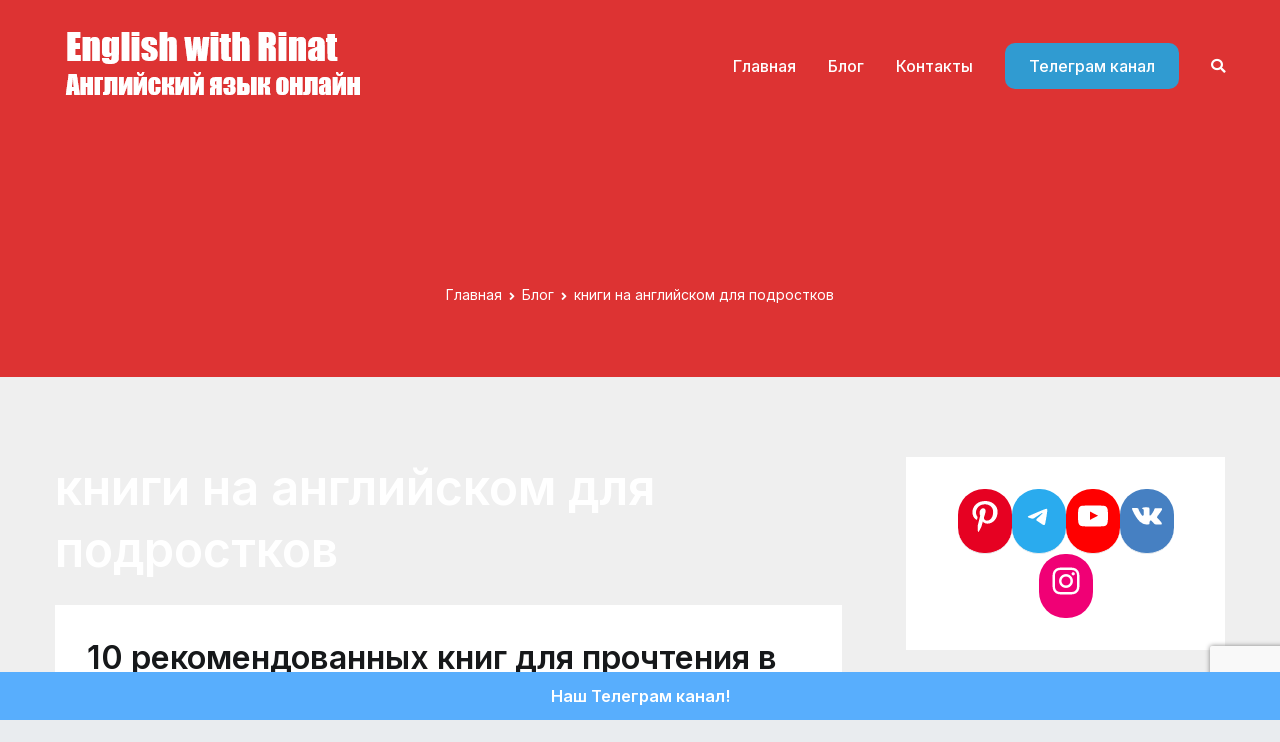

--- FILE ---
content_type: text/html
request_url: https://enjoyenglish-blog.com/tag/knigi-na-anglijskom-dlya-podrostkov
body_size: 18487
content:

<!doctype html>
<html lang="ru-RU">
<head>
	<meta charset="UTF-8">
	<meta name="viewport" content="width=device-width, initial-scale=1">
	<link rel="profile" href="https://gmpg.org/xfn/11">
  <meta name="p:domain_verify" content="1c92d336ced1302c2d0583a0e45a8b12"/>

	<meta name='robots' content='index, follow, max-image-preview:large, max-snippet:-1, max-video-preview:-1' />

	<!-- This site is optimized with the Yoast SEO plugin v19.5.1 - https://yoast.com/wordpress/plugins/seo/ -->
	<title>книги на английском для подростков - English with Rinat</title>
	<meta name="description" content="книги на английском для подростков ✅ Статьи по теме книги на английском для подростков ✅ English with Rinat" />
	<link rel="canonical" href="https://enjoyenglish-blog.com/tag/knigi-na-anglijskom-dlya-podrostkov" />
	<meta property="og:locale" content="ru_RU" />
	<meta property="og:type" content="article" />
	<meta property="og:title" content="книги на английском для подростков - English with Rinat" />
	<meta property="og:description" content="книги на английском для подростков ✅ Статьи по теме книги на английском для подростков ✅ English with Rinat" />
	<meta property="og:url" content="https://enjoyenglish-blog.com/tag/knigi-na-anglijskom-dlya-podrostkov" />
	<meta property="og:site_name" content="English with Rinat" />
	<meta name="twitter:card" content="summary_large_image" />
	<script type="application/ld+json" class="yoast-schema-graph">{"@context":"https://schema.org","@graph":[{"@type":"CollectionPage","@id":"https://enjoyenglish-blog.com/tag/knigi-na-anglijskom-dlya-podrostkov","url":"https://enjoyenglish-blog.com/tag/knigi-na-anglijskom-dlya-podrostkov","name":"книги на английском для подростков - English with Rinat","isPartOf":{"@id":"https://enjoyenglish-blog.com/#website"},"primaryImageOfPage":{"@id":"https://enjoyenglish-blog.com/tag/knigi-na-anglijskom-dlya-podrostkov#primaryimage"},"image":{"@id":"https://enjoyenglish-blog.com/tag/knigi-na-anglijskom-dlya-podrostkov#primaryimage"},"thumbnailUrl":"https://enjoyenglish-blog.com/wp-content/uploads/2015/04/10-рекомендованных-книг-для-прочтения-в-оригинале.jpg","description":"книги на английском для подростков ✅ Статьи по теме книги на английском для подростков ✅ English with Rinat","breadcrumb":{"@id":"https://enjoyenglish-blog.com/tag/knigi-na-anglijskom-dlya-podrostkov#breadcrumb"},"inLanguage":"ru-RU"},{"@type":"ImageObject","inLanguage":"ru-RU","@id":"https://enjoyenglish-blog.com/tag/knigi-na-anglijskom-dlya-podrostkov#primaryimage","url":"https://enjoyenglish-blog.com/wp-content/uploads/2015/04/10-рекомендованных-книг-для-прочтения-в-оригинале.jpg","contentUrl":"https://enjoyenglish-blog.com/wp-content/uploads/2015/04/10-рекомендованных-книг-для-прочтения-в-оригинале.jpg","width":"640","height":"360","caption":"10 рекомендованных книг для прочтения в оригинале"},{"@type":"BreadcrumbList","@id":"https://enjoyenglish-blog.com/tag/knigi-na-anglijskom-dlya-podrostkov#breadcrumb","itemListElement":[{"@type":"ListItem","position":1,"name":"Блог об английском языке","item":"https://enjoyenglish-blog.com/"},{"@type":"ListItem","position":2,"name":"книги на английском для подростков"}]},{"@type":"WebSite","@id":"https://enjoyenglish-blog.com/#website","url":"https://enjoyenglish-blog.com/","name":"English with Rinat","description":"Английский язык онлайн","publisher":{"@id":"https://enjoyenglish-blog.com/#organization"},"potentialAction":[{"@type":"SearchAction","target":{"@type":"EntryPoint","urlTemplate":"https://enjoyenglish-blog.com/?s={search_term_string}"},"query-input":"required name=search_term_string"}],"inLanguage":"ru-RU"},{"@type":"Organization","@id":"https://enjoyenglish-blog.com/#organization","name":"English with Rinat","url":"https://enjoyenglish-blog.com/","sameAs":[],"logo":{"@type":"ImageObject","inLanguage":"ru-RU","@id":"https://enjoyenglish-blog.com/#/schema/logo/image/","url":"https://enjoyenglish-blog.com/wp-content/uploads/2021/02/Снимок467457.jpg","contentUrl":"https://enjoyenglish-blog.com/wp-content/uploads/2021/02/Снимок467457.jpg","width":795,"height":411,"caption":"English with Rinat"},"image":{"@id":"https://enjoyenglish-blog.com/#/schema/logo/image/"}}]}</script>
	<!-- / Yoast SEO plugin. -->


<link rel='dns-prefetch' href='//fonts.googleapis.com' />
<link rel='dns-prefetch' href='//s.w.org' />
<link rel="alternate" type="application/rss+xml" title="English with Rinat &raquo; Лента" href="https://enjoyenglish-blog.com/feed" />
<link rel="alternate" type="application/rss+xml" title="English with Rinat &raquo; Лента комментариев" href="https://enjoyenglish-blog.com/comments/feed" />
<link rel="alternate" type="application/rss+xml" title="English with Rinat &raquo; Лента метки книги на английском для подростков" href="https://enjoyenglish-blog.com/tag/knigi-na-anglijskom-dlya-podrostkov/feed" />
<script type="text/javascript">
window._wpemojiSettings = {"baseUrl":"https:\/\/s.w.org\/images\/core\/emoji\/14.0.0\/72x72\/","ext":".png","svgUrl":"https:\/\/s.w.org\/images\/core\/emoji\/14.0.0\/svg\/","svgExt":".svg","source":{"concatemoji":"https:\/\/enjoyenglish-blog.com\/wp-includes\/js\/wp-emoji-release.min.js?ver=6.0.11"}};
/*! This file is auto-generated */
!function(e,a,t){var n,r,o,i=a.createElement("canvas"),p=i.getContext&&i.getContext("2d");function s(e,t){var a=String.fromCharCode,e=(p.clearRect(0,0,i.width,i.height),p.fillText(a.apply(this,e),0,0),i.toDataURL());return p.clearRect(0,0,i.width,i.height),p.fillText(a.apply(this,t),0,0),e===i.toDataURL()}function c(e){var t=a.createElement("script");t.src=e,t.defer=t.type="text/javascript",a.getElementsByTagName("head")[0].appendChild(t)}for(o=Array("flag","emoji"),t.supports={everything:!0,everythingExceptFlag:!0},r=0;r<o.length;r++)t.supports[o[r]]=function(e){if(!p||!p.fillText)return!1;switch(p.textBaseline="top",p.font="600 32px Arial",e){case"flag":return s([127987,65039,8205,9895,65039],[127987,65039,8203,9895,65039])?!1:!s([55356,56826,55356,56819],[55356,56826,8203,55356,56819])&&!s([55356,57332,56128,56423,56128,56418,56128,56421,56128,56430,56128,56423,56128,56447],[55356,57332,8203,56128,56423,8203,56128,56418,8203,56128,56421,8203,56128,56430,8203,56128,56423,8203,56128,56447]);case"emoji":return!s([129777,127995,8205,129778,127999],[129777,127995,8203,129778,127999])}return!1}(o[r]),t.supports.everything=t.supports.everything&&t.supports[o[r]],"flag"!==o[r]&&(t.supports.everythingExceptFlag=t.supports.everythingExceptFlag&&t.supports[o[r]]);t.supports.everythingExceptFlag=t.supports.everythingExceptFlag&&!t.supports.flag,t.DOMReady=!1,t.readyCallback=function(){t.DOMReady=!0},t.supports.everything||(n=function(){t.readyCallback()},a.addEventListener?(a.addEventListener("DOMContentLoaded",n,!1),e.addEventListener("load",n,!1)):(e.attachEvent("onload",n),a.attachEvent("onreadystatechange",function(){"complete"===a.readyState&&t.readyCallback()})),(e=t.source||{}).concatemoji?c(e.concatemoji):e.wpemoji&&e.twemoji&&(c(e.twemoji),c(e.wpemoji)))}(window,document,window._wpemojiSettings);
</script>
<style type="text/css">
img.wp-smiley,
img.emoji {
	display: inline !important;
	border: none !important;
	box-shadow: none !important;
	height: 1em !important;
	width: 1em !important;
	margin: 0 0.07em !important;
	vertical-align: -0.1em !important;
	background: none !important;
	padding: 0 !important;
}
</style>
	<link rel='stylesheet' id='wp-block-library-css'  href='https://enjoyenglish-blog.com/wp-includes/css/dist/block-library/style.min.css?ver=6.0.11' type='text/css' media='all' />
<style id='wp-block-library-theme-inline-css' type='text/css'>
.wp-block-audio figcaption{color:#555;font-size:13px;text-align:center}.is-dark-theme .wp-block-audio figcaption{color:hsla(0,0%,100%,.65)}.wp-block-code{border:1px solid #ccc;border-radius:4px;font-family:Menlo,Consolas,monaco,monospace;padding:.8em 1em}.wp-block-embed figcaption{color:#555;font-size:13px;text-align:center}.is-dark-theme .wp-block-embed figcaption{color:hsla(0,0%,100%,.65)}.blocks-gallery-caption{color:#555;font-size:13px;text-align:center}.is-dark-theme .blocks-gallery-caption{color:hsla(0,0%,100%,.65)}.wp-block-image figcaption{color:#555;font-size:13px;text-align:center}.is-dark-theme .wp-block-image figcaption{color:hsla(0,0%,100%,.65)}.wp-block-pullquote{border-top:4px solid;border-bottom:4px solid;margin-bottom:1.75em;color:currentColor}.wp-block-pullquote__citation,.wp-block-pullquote cite,.wp-block-pullquote footer{color:currentColor;text-transform:uppercase;font-size:.8125em;font-style:normal}.wp-block-quote{border-left:.25em solid;margin:0 0 1.75em;padding-left:1em}.wp-block-quote cite,.wp-block-quote footer{color:currentColor;font-size:.8125em;position:relative;font-style:normal}.wp-block-quote.has-text-align-right{border-left:none;border-right:.25em solid;padding-left:0;padding-right:1em}.wp-block-quote.has-text-align-center{border:none;padding-left:0}.wp-block-quote.is-large,.wp-block-quote.is-style-large,.wp-block-quote.is-style-plain{border:none}.wp-block-search .wp-block-search__label{font-weight:700}:where(.wp-block-group.has-background){padding:1.25em 2.375em}.wp-block-separator.has-css-opacity{opacity:.4}.wp-block-separator{border:none;border-bottom:2px solid;margin-left:auto;margin-right:auto}.wp-block-separator.has-alpha-channel-opacity{opacity:1}.wp-block-separator:not(.is-style-wide):not(.is-style-dots){width:100px}.wp-block-separator.has-background:not(.is-style-dots){border-bottom:none;height:1px}.wp-block-separator.has-background:not(.is-style-wide):not(.is-style-dots){height:2px}.wp-block-table thead{border-bottom:3px solid}.wp-block-table tfoot{border-top:3px solid}.wp-block-table td,.wp-block-table th{padding:.5em;border:1px solid;word-break:normal}.wp-block-table figcaption{color:#555;font-size:13px;text-align:center}.is-dark-theme .wp-block-table figcaption{color:hsla(0,0%,100%,.65)}.wp-block-video figcaption{color:#555;font-size:13px;text-align:center}.is-dark-theme .wp-block-video figcaption{color:hsla(0,0%,100%,.65)}.wp-block-template-part.has-background{padding:1.25em 2.375em;margin-top:0;margin-bottom:0}
</style>
<link rel='stylesheet' id='blockart-blocks-css'  href='https://enjoyenglish-blog.com/wp-content/plugins/blockart-blocks/dist/style-blocks.css?ver=1.1.3' type='text/css' media='all' />
<style id='blockart-blocks-inline-css' type='text/css'>
.blockart-paragraph.blockart-paragraph-71205194{color:#a3a3a3}.blockart-heading.blockart-heading-4f155b11{font-weight:600;font-size:20px;line-height:1.3px}.blockart-paragraph.blockart-paragraph-71205194{text-align:left;font-weight:400;font-size:16px;line-height:32px}.blockart-paragraph-71205194{padding:0}
</style>
<style id='global-styles-inline-css' type='text/css'>
body{--wp--preset--color--black: #000000;--wp--preset--color--cyan-bluish-gray: #abb8c3;--wp--preset--color--white: #ffffff;--wp--preset--color--pale-pink: #f78da7;--wp--preset--color--vivid-red: #cf2e2e;--wp--preset--color--luminous-vivid-orange: #ff6900;--wp--preset--color--luminous-vivid-amber: #fcb900;--wp--preset--color--light-green-cyan: #7bdcb5;--wp--preset--color--vivid-green-cyan: #00d084;--wp--preset--color--pale-cyan-blue: #8ed1fc;--wp--preset--color--vivid-cyan-blue: #0693e3;--wp--preset--color--vivid-purple: #9b51e0;--wp--preset--gradient--vivid-cyan-blue-to-vivid-purple: linear-gradient(135deg,rgba(6,147,227,1) 0%,rgb(155,81,224) 100%);--wp--preset--gradient--light-green-cyan-to-vivid-green-cyan: linear-gradient(135deg,rgb(122,220,180) 0%,rgb(0,208,130) 100%);--wp--preset--gradient--luminous-vivid-amber-to-luminous-vivid-orange: linear-gradient(135deg,rgba(252,185,0,1) 0%,rgba(255,105,0,1) 100%);--wp--preset--gradient--luminous-vivid-orange-to-vivid-red: linear-gradient(135deg,rgba(255,105,0,1) 0%,rgb(207,46,46) 100%);--wp--preset--gradient--very-light-gray-to-cyan-bluish-gray: linear-gradient(135deg,rgb(238,238,238) 0%,rgb(169,184,195) 100%);--wp--preset--gradient--cool-to-warm-spectrum: linear-gradient(135deg,rgb(74,234,220) 0%,rgb(151,120,209) 20%,rgb(207,42,186) 40%,rgb(238,44,130) 60%,rgb(251,105,98) 80%,rgb(254,248,76) 100%);--wp--preset--gradient--blush-light-purple: linear-gradient(135deg,rgb(255,206,236) 0%,rgb(152,150,240) 100%);--wp--preset--gradient--blush-bordeaux: linear-gradient(135deg,rgb(254,205,165) 0%,rgb(254,45,45) 50%,rgb(107,0,62) 100%);--wp--preset--gradient--luminous-dusk: linear-gradient(135deg,rgb(255,203,112) 0%,rgb(199,81,192) 50%,rgb(65,88,208) 100%);--wp--preset--gradient--pale-ocean: linear-gradient(135deg,rgb(255,245,203) 0%,rgb(182,227,212) 50%,rgb(51,167,181) 100%);--wp--preset--gradient--electric-grass: linear-gradient(135deg,rgb(202,248,128) 0%,rgb(113,206,126) 100%);--wp--preset--gradient--midnight: linear-gradient(135deg,rgb(2,3,129) 0%,rgb(40,116,252) 100%);--wp--preset--duotone--dark-grayscale: url('#wp-duotone-dark-grayscale');--wp--preset--duotone--grayscale: url('#wp-duotone-grayscale');--wp--preset--duotone--purple-yellow: url('#wp-duotone-purple-yellow');--wp--preset--duotone--blue-red: url('#wp-duotone-blue-red');--wp--preset--duotone--midnight: url('#wp-duotone-midnight');--wp--preset--duotone--magenta-yellow: url('#wp-duotone-magenta-yellow');--wp--preset--duotone--purple-green: url('#wp-duotone-purple-green');--wp--preset--duotone--blue-orange: url('#wp-duotone-blue-orange');--wp--preset--font-size--small: 13px;--wp--preset--font-size--medium: 20px;--wp--preset--font-size--large: 36px;--wp--preset--font-size--x-large: 42px;}.has-black-color{color: var(--wp--preset--color--black) !important;}.has-cyan-bluish-gray-color{color: var(--wp--preset--color--cyan-bluish-gray) !important;}.has-white-color{color: var(--wp--preset--color--white) !important;}.has-pale-pink-color{color: var(--wp--preset--color--pale-pink) !important;}.has-vivid-red-color{color: var(--wp--preset--color--vivid-red) !important;}.has-luminous-vivid-orange-color{color: var(--wp--preset--color--luminous-vivid-orange) !important;}.has-luminous-vivid-amber-color{color: var(--wp--preset--color--luminous-vivid-amber) !important;}.has-light-green-cyan-color{color: var(--wp--preset--color--light-green-cyan) !important;}.has-vivid-green-cyan-color{color: var(--wp--preset--color--vivid-green-cyan) !important;}.has-pale-cyan-blue-color{color: var(--wp--preset--color--pale-cyan-blue) !important;}.has-vivid-cyan-blue-color{color: var(--wp--preset--color--vivid-cyan-blue) !important;}.has-vivid-purple-color{color: var(--wp--preset--color--vivid-purple) !important;}.has-black-background-color{background-color: var(--wp--preset--color--black) !important;}.has-cyan-bluish-gray-background-color{background-color: var(--wp--preset--color--cyan-bluish-gray) !important;}.has-white-background-color{background-color: var(--wp--preset--color--white) !important;}.has-pale-pink-background-color{background-color: var(--wp--preset--color--pale-pink) !important;}.has-vivid-red-background-color{background-color: var(--wp--preset--color--vivid-red) !important;}.has-luminous-vivid-orange-background-color{background-color: var(--wp--preset--color--luminous-vivid-orange) !important;}.has-luminous-vivid-amber-background-color{background-color: var(--wp--preset--color--luminous-vivid-amber) !important;}.has-light-green-cyan-background-color{background-color: var(--wp--preset--color--light-green-cyan) !important;}.has-vivid-green-cyan-background-color{background-color: var(--wp--preset--color--vivid-green-cyan) !important;}.has-pale-cyan-blue-background-color{background-color: var(--wp--preset--color--pale-cyan-blue) !important;}.has-vivid-cyan-blue-background-color{background-color: var(--wp--preset--color--vivid-cyan-blue) !important;}.has-vivid-purple-background-color{background-color: var(--wp--preset--color--vivid-purple) !important;}.has-black-border-color{border-color: var(--wp--preset--color--black) !important;}.has-cyan-bluish-gray-border-color{border-color: var(--wp--preset--color--cyan-bluish-gray) !important;}.has-white-border-color{border-color: var(--wp--preset--color--white) !important;}.has-pale-pink-border-color{border-color: var(--wp--preset--color--pale-pink) !important;}.has-vivid-red-border-color{border-color: var(--wp--preset--color--vivid-red) !important;}.has-luminous-vivid-orange-border-color{border-color: var(--wp--preset--color--luminous-vivid-orange) !important;}.has-luminous-vivid-amber-border-color{border-color: var(--wp--preset--color--luminous-vivid-amber) !important;}.has-light-green-cyan-border-color{border-color: var(--wp--preset--color--light-green-cyan) !important;}.has-vivid-green-cyan-border-color{border-color: var(--wp--preset--color--vivid-green-cyan) !important;}.has-pale-cyan-blue-border-color{border-color: var(--wp--preset--color--pale-cyan-blue) !important;}.has-vivid-cyan-blue-border-color{border-color: var(--wp--preset--color--vivid-cyan-blue) !important;}.has-vivid-purple-border-color{border-color: var(--wp--preset--color--vivid-purple) !important;}.has-vivid-cyan-blue-to-vivid-purple-gradient-background{background: var(--wp--preset--gradient--vivid-cyan-blue-to-vivid-purple) !important;}.has-light-green-cyan-to-vivid-green-cyan-gradient-background{background: var(--wp--preset--gradient--light-green-cyan-to-vivid-green-cyan) !important;}.has-luminous-vivid-amber-to-luminous-vivid-orange-gradient-background{background: var(--wp--preset--gradient--luminous-vivid-amber-to-luminous-vivid-orange) !important;}.has-luminous-vivid-orange-to-vivid-red-gradient-background{background: var(--wp--preset--gradient--luminous-vivid-orange-to-vivid-red) !important;}.has-very-light-gray-to-cyan-bluish-gray-gradient-background{background: var(--wp--preset--gradient--very-light-gray-to-cyan-bluish-gray) !important;}.has-cool-to-warm-spectrum-gradient-background{background: var(--wp--preset--gradient--cool-to-warm-spectrum) !important;}.has-blush-light-purple-gradient-background{background: var(--wp--preset--gradient--blush-light-purple) !important;}.has-blush-bordeaux-gradient-background{background: var(--wp--preset--gradient--blush-bordeaux) !important;}.has-luminous-dusk-gradient-background{background: var(--wp--preset--gradient--luminous-dusk) !important;}.has-pale-ocean-gradient-background{background: var(--wp--preset--gradient--pale-ocean) !important;}.has-electric-grass-gradient-background{background: var(--wp--preset--gradient--electric-grass) !important;}.has-midnight-gradient-background{background: var(--wp--preset--gradient--midnight) !important;}.has-small-font-size{font-size: var(--wp--preset--font-size--small) !important;}.has-medium-font-size{font-size: var(--wp--preset--font-size--medium) !important;}.has-large-font-size{font-size: var(--wp--preset--font-size--large) !important;}.has-x-large-font-size{font-size: var(--wp--preset--font-size--x-large) !important;}
</style>
<link rel='stylesheet' id='contact-form-7-css'  href='https://enjoyenglish-blog.com/wp-content/plugins/contact-form-7/includes/css/styles.css?ver=5.7.3' type='text/css' media='all' />
<link rel='stylesheet' id='simple-banner-style-css'  href='https://enjoyenglish-blog.com/wp-content/plugins/simple-banner/simple-banner.css?ver=2.15.3' type='text/css' media='all' />
<link rel='stylesheet' id='wpi_fonts-css'  href='https://fonts.googleapis.com/css?family=Neucha%3A300%2C400%2C600%2C700%7CRock+Salt%7COpen+Sans%3A300%2C400%2C600%2C700%7COpen+Sans+Condensed%3A300%2C700%7CPacifico%7COregano%7CChewy%7CCourgette%7CExo%7CGruppo%7CKite+One%7CKnewave%7CAllura%7CSatisfy%7CSource+Sans+Pro%3A200%2C400%2C600%2C700%7CCrafty+Girls%7CGreat+Vibes%7CSacramento%7COswald%7CUltra%7CAnton%7CRaleway%7CDroid+Sans%7CRoboto%3A100%2C300%2C400%2C700%7CExo+2%3A100%2C300%2C400%2C700%7CCapriola%7CCrimson+Text%7CLato%3A100%2C300%2C400%2C700%7CPlayfair+Display%3A300%2C400%2C700%7CSignika&#038;ver=6.0.11' type='text/css' media='all' />
<link rel='stylesheet' id='bookly-ladda.min.css-css'  href='https://enjoyenglish-blog.com/wp-content/plugins/bookly-responsive-appointment-booking-tool/frontend/resources/css/ladda.min.css?ver=21.4' type='text/css' media='all' />
<link rel='stylesheet' id='bookly-picker.classic.css-css'  href='https://enjoyenglish-blog.com/wp-content/plugins/bookly-responsive-appointment-booking-tool/frontend/resources/css/picker.classic.css?ver=21.4' type='text/css' media='all' />
<link rel='stylesheet' id='bookly-picker.classic.date.css-css'  href='https://enjoyenglish-blog.com/wp-content/plugins/bookly-responsive-appointment-booking-tool/frontend/resources/css/picker.classic.date.css?ver=21.4' type='text/css' media='all' />
<link rel='stylesheet' id='bookly-intlTelInput.css-css'  href='https://enjoyenglish-blog.com/wp-content/plugins/bookly-responsive-appointment-booking-tool/frontend/resources/css/intlTelInput.css?ver=21.4' type='text/css' media='all' />
<link rel='stylesheet' id='bookly-bookly-main.css-css'  href='https://enjoyenglish-blog.com/wp-content/plugins/bookly-responsive-appointment-booking-tool/frontend/resources/css/bookly-main.css?ver=21.4' type='text/css' media='all' />
<link rel='stylesheet' id='font-awesome-css'  href='https://enjoyenglish-blog.com/wp-content/plugins/elementor/assets/lib/font-awesome/css/font-awesome.min.css?ver=4.7.0' type='text/css' media='all' />
<link rel='stylesheet' id='elearning-style-css'  href='https://enjoyenglish-blog.com/wp-content/themes/elearning/style.css?ver=1.0.7' type='text/css' media='all' />
<style id='elearning-style-inline-css' type='text/css'>
@media screen and (min-width:1200px){.tg-container{max-width:1170px;}}a:hover, a:focus, .tg-primary-menu > div ul li:hover > a,  .tg-primary-menu > div ul li.current_page_item > a, .tg-primary-menu > div ul li.current-menu-item > a,  .tg-mobile-navigation > div ul li.current_page_item > a, .tg-mobile-navigation > div ul li.current-menu-item > a,  .entry-content a,  .tg-meta-style-two .entry-meta span, .tg-meta-style-two .entry-meta a, .entry-title a:hover, .entry-title a:focus{color:rgb(221,51,51);}.tg-primary-menu.tg-primary-menu--style-underline > div > ul > li.current_page_item > a::before, .tg-primary-menu.tg-primary-menu--style-underline > div > ul > li.current-menu-item > a::before, .tg-primary-menu.tg-primary-menu--style-left-border > div > ul > li.current_page_item > a::before, .tg-primary-menu.tg-primary-menu--style-left-border > div > ul > li.current-menu-item > a::before, .tg-primary-menu.tg-primary-menu--style-right-border > div > ul > li.current_page_item > a::before, .tg-primary-menu.tg-primary-menu--style-right-border > div > ul > li.current-menu-item > a::before, .tg-scroll-to-top:hover, button, input[type="button"], input[type="reset"], input[type="submit"], .tg-primary-menu > div ul li.tg-header-button-wrap a{background-color:rgb(221,51,51);}body, a{color:rgb(17,17,17);}.entry-content a{color:rgb(221,51,51);}.entry-content a:hover, .entry-content a:focus{color:rgb(30,115,190);}#main{background-color:rgb(239,239,239);}body{font-family:Inter;font-weight:400;font-size:16px;}h1, h2, h3, h4, h5, h6{font-family:Inter;font-weight:600;}button:hover, input[type="button"]:hover, input[type="reset"]:hover, input[type="submit"]:hover, #infinite-handle span:hover{background-color:#1e7ba6;}button, input[type="button"], input[type="reset"], input[type="submit"], #infinite-handle span{border-radius:2px;}.site-branding .site-title{font-weight:500;}.site-branding .site-description{text-transform:initial;}.tg-site-header, .tg-container--separate .tg-site-header{background-color:rgb(221,51,51);background-size:contain;}.tg-site .tg-site-header{border-bottom-color:rgb(238,238,34);}.main-navigation.tg-primary-menu > div ul li.tg-header-button-wrap a{padding-top:9px;padding-right:24px;padding-bottom:9px;padding-left:24px;}.main-navigation.tg-primary-menu > div ul li.tg-header-button-wrap a{color:rgb(255,255,255);}.main-navigation.tg-primary-menu > div ul li.tg-header-button-wrap a:hover{color:rgb(0,0,0);}.main-navigation.tg-primary-menu > div ul li.tg-header-button-wrap a{background-color:rgb(48,155,209);}.main-navigation.tg-primary-menu > div ul li.tg-header-button-wrap a:hover{background-color:rgb(255,255,255);}.main-navigation.tg-primary-menu > div ul li.tg-header-button-wrap a{border-radius:10px;}.tg-site-header .main-navigation{border-bottom-width:0px;}.tg-site-header .main-navigation{border-bottom-color:rgb(233,236,239);}.tg-primary-menu > div > ul li:not(.tg-header-button-wrap) a{color:rgb(255,255,255);}.tg-primary-menu > div > ul li:not(.tg-header-button-wrap):hover > a{color:rgba(255,255,255,0.78);}.tg-primary-menu > div ul li:active > a, .tg-primary-menu > div ul > li:not(.tg-header-button-wrap).current_page_item > a, .tg-primary-menu > div ul > li:not(.tg-header-button-wrap).current_page_ancestor > a, .tg-primary-menu > div ul > li:not(.tg-header-button-wrap).current-menu-item > a, .tg-primary-menu > div ul > li:not(.tg-header-button-wrap).current-menu-ancestor > a{color:rgb(255,255,255);}.tg-primary-menu.tg-primary-menu--style-underline > div ul > li:not(.tg-header-button-wrap).current_page_item > a::before, .tg-primary-menu.tg-primary-menu--style-underline > div ul > li:not(.tg-header-button-wrap).current_page_ancestor > a::before, .tg-primary-menu.tg-primary-menu--style-underline > div ul > li:not(.tg-header-button-wrap).current-menu-item > a::before, .tg-primary-menu.tg-primary-menu--style-underline > div ul > li:not(.tg-header-button-wrap).current-menu-ancestor > a::before, .tg-primary-menu.tg-primary-menu--style-left-border > div ul > li:not(.tg-header-button-wrap).current_page_item > a::before, .tg-primary-menu.tg-primary-menu--style-left-border > div ul > li:not(.tg-header-button-wrap).current_page_ancestor > a::before, .tg-primary-menu.tg-primary-menu--style-left-border > div ul > li:not(.tg-header-button-wrap).current-menu-item > a::before, .tg-primary-menu.tg-primary-menu--style-left-border > div ul > li:not(.tg-header-button-wrap).current-menu-ancestor > a::before, .tg-primary-menu.tg-primary-menu--style-right-border > div ul > li:not(.tg-header-button-wrap).current_page_item > a::before, .tg-primary-menu.tg-primary-menu--style-right-border > div ul > li:not(.tg-header-button-wrap).current_page_ancestor > a::before, .tg-primary-menu.tg-primary-menu--style-right-border > div ul > li:not(.tg-header-button-wrap).current-menu-item > a::before, .tg-primary-menu.tg-primary-menu--style-right-border > div ul > li:not(.tg-header-button-wrap).current-menu-ancestor > a::before{background-color:rgb(255,255,255);}.tg-primary-menu > div ul li a{font-family:Inter;font-weight:500;font-size:16px;}.tg-page-header{padding-top:150px;padding-bottom:70px;}.tg-page-header .breadcrumb-trail ul li{font-size:14px;}.tg-page-header .tg-page-header__title, .tg-page-content__title, .tg-page-header .archive-description > p{color:rgb(255,255,255);}.tg-page-header, .tg-container--separate .tg-page-header{background-color:rgb(221,51,51);background-position:right bottom;background-size:cover;background-repeat:no-repeat;}.tg-page-header .breadcrumb-trail ul li{color:rgb(255,255,255);}.tg-page-header .breadcrumb-trail ul li::after{color:rgb(255,255,255);}.tg-page-header .breadcrumb-trail ul li a{color:rgb(255,255,255);}.tg-page-header .tg-page-header__title, .tg-page-content__title{font-family:Inter;font-size:48px;}.entry-title:not(.tg-page-content__title){font-family:Inter;}.widget .widget-title{font-family:Inter;font-weight:400;}.widget{font-family:Inter;font-size:16px;}.tg-site-footer-widgets{background-color:rgb(255,255,255);}.tg-site-footer .tg-site-footer-bar{background-color:rgb(221,51,51);}.tg-site-footer .tg-site-footer-bar{color:rgb(255,255,255);}.tg-scroll-to-top{background-color:rgb(221,51,51);}.tg-scroll-to-top:hover{background-color:rgb(221,135,135);}
</style>
<link rel='stylesheet' id='elearning_googlefonts-css'  href='//fonts.googleapis.com/css?family=Inter%3Aregular%2C600%2C500&#038;1&#038;display=swap&#038;ver=1.0.7' type='text/css' media='all' />
<link rel='stylesheet' id='masteriyo-public-css'  href='https://enjoyenglish-blog.com/wp-content/plugins/learning-management-system/assets/css/public.1.5.31.min.css?ver=1.5.31' type='text/css' media='all' />
<style id='masteriyo-public-inline-css' type='text/css'>

			:root {
				--masteriyo-color-primary: #7963E0;
				--masteriyo-color-primary-light: #9d80ff;
				--masteriyo-color-primary-dark: #725ed4;
				--masteriyo-color-btn-blue-hover: #9d80ff;
			}
		
</style>
<link rel='stylesheet' id='elearning-mto-style-css'  href='https://enjoyenglish-blog.com/wp-content/themes/elearning/masteriyo.css?ver=1.0.7' type='text/css' media='all' />
<link rel='stylesheet' id='wpi_designer_button-css'  href='https://enjoyenglish-blog.com/wp-content/plugins/wpi-designer-button-shortcode/style.css?t=579&#038;ver=3.0.2' type='text/css' media='all' />
<link rel='stylesheet' id='wpi_designer_button_preset_styles-css'  href='https://enjoyenglish-blog.com/wp-content/plugins/wpi-designer-button-shortcode/preset_styles.css?t=579&#038;ver=3.0.2' type='text/css' media='all' />
<link rel='stylesheet' id='wpi_designer_button_genericons-css'  href='https://enjoyenglish-blog.com/wp-content/plugins/wpi-designer-button-shortcode/genericons/genericons/genericons.css' type='text/css' media='all' />
<link rel='stylesheet' id='wpi_designer_button_font-awesome-css'  href='https://enjoyenglish-blog.com/wp-content/plugins/wpi-designer-button-shortcode/font-awesome/css/font-awesome.css' type='text/css' media='all' />
<link rel='stylesheet' id='custom-style-css'  href='https://enjoyenglish-blog.com/wp-content/plugins/wpi-designer-button-shortcode/custom_script.css?ver=6.0.11' type='text/css' media='all' />
<style id='custom-style-inline-css' type='text/css'>
.wpi_designer_button_3809{font-family:Arial!important;font-size:26px!important;font-weight:100!important;border-width:2px!important;border-style:solid!important;padding:3px 6px!important;display:inline-block!important;min-width:200px!important;color:#ffffff!important;background-color:#27ae61!important;border-color:#ffffff!important;background-image:none!important;border-radius:5px!important;-webkit-text-shadow:0px 0px 0px rgba(0,0,0,0.3);-moz-text-shadow:0px 0px 0px rgba(0,0,0,0.3);-o-text-shadow:0px 0px 0px rgba(0,0,0,0.3);text-shadow:0px 0px 0px rgba(0,0,0,0.3);-webkit-box-shadow: 0px 0px 0px rgba(0,0,0,0.3);-moz-box-shadow: 0px 0px 0px rgba(0,0,0,0.3);-o-box-shadow: 0px 0px 0px rgba(0,0,0,0.3);box-shadow: 0px 0px 0px rgba(0,0,0,0.3);}.wpi_designer_button_3809:hover, .wpi_designer_button_3809:visited:hover{color:#ffffff!important;background-color:#920215!important;border-color:#ffffff!important;}.wpi_designer_button_3809:active, .wpi_designer_button_3809:visited:active{color:#ffffff!important;background-color:#bb3333!important;border-color:#ffffff!important;}.wpi_designer_button_3809:visited{color:#ffffff!important;background-color:#bb3333!important;border-color:#ffffff!important;}.wpi_designer_button_3809.wpi_no_text{padding:3px!important;}
</style>
<link rel='stylesheet' id='lightboxStyle-css'  href='https://enjoyenglish-blog.com/wp-content/plugins/lightbox-plus/css/black/colorbox.css?ver=2.6' type='text/css' media='screen' />
<script type='text/javascript' id='wpi_js_urls-js-extra'>
/* <![CDATA[ */
var WPiURLS = {"WPIDB_URL":"https:\/\/enjoyenglish-blog.com\/wp-content\/plugins\/wpi-designer-button-shortcode\/"};
var WPIDB_FONTS = ["Arial","sans-serif","Neucha","Rock Salt","Open Sans","Open Sans Condensed","Pacifico","Oregano","Chewy","Courgette","Exo","Gruppo","Kite One","Knewave","Allura","Satisfy","Source Sans Pro","Crafty Girls","Great Vibes","Sacramento","Oswald","Ultra","Anton","Raleway","Droid Sans","Roboto","Exo 2","Capriola","Crimson Text","Lato","Playfair Display","Signika"];
var WPIDB_FONTS_SIZES = ["8px","9px","10px","12px","14px","16px","18px","20px","23px","26px","28px","30px","32px","36px","40px","44px","48px","52px","66px","72px","80px","100px","120px","140px","160px","180px","200px","220px","240px","260px","280px","300px","320px","340px"];
var WPIDB_FONTS_WEIGHTS = ["100","300","400","600","700"];
var WPIDB_LETTER_SPACING = ["0px","-5px","-4px","-3px","-2px","-1px","1px","2px","3px","4px","5px","6px","7px","8px","9px","10px","20px","30px","40px","50px","60px","70px","80px","90px","100px"];
var WPIDB_MARGIN = ["0px","10px","20px","30px","40px","50px","60px","70px","80px","90px","100px","120px","130px","140px","150px","160px","170px","180px","190px","200px"];
var WPIDB_BORDER_WIDTH = ["0px","1px","2px","3px","4px","5px","6px","7px","8px","9px","10px"];
var WPIDB = {"fonts":["Arial","sans-serif","Neucha","Rock Salt","Open Sans","Open Sans Condensed","Pacifico","Oregano","Chewy","Courgette","Exo","Gruppo","Kite One","Knewave","Allura","Satisfy","Source Sans Pro","Crafty Girls","Great Vibes","Sacramento","Oswald","Ultra","Anton","Raleway","Droid Sans","Roboto","Exo 2","Capriola","Crimson Text","Lato","Playfair Display","Signika"],"font_sizes":["8px","9px","10px","12px","14px","16px","18px","20px","23px","26px","28px","30px","32px","36px","40px","44px","48px","52px","66px","72px","80px","100px","120px","140px","160px","180px","200px","220px","240px","260px","280px","300px","320px","340px"],"font_weights":[100,300,400,600,700],"letter_spacing":["0px","-5px","-4px","-3px","-2px","-1px","1px","2px","3px","4px","5px","6px","7px","8px","9px","10px","20px","30px","40px","50px","60px","70px","80px","90px","100px"],"margin":["0px","10px","20px","30px","40px","50px","60px","70px","80px","90px","100px","120px","130px","140px","150px","160px","170px","180px","190px","200px"],"border_width":["0px","1px","2px","3px","4px","5px","6px","7px","8px","9px","10px"]};
/* ]]> */
</script>
<script type='text/javascript' src='https://enjoyenglish-blog.com/wp-content/plugins/wpi-designer-button-shortcode/inc/wpi_script.js?ver=6.0.11' id='wpi_js_urls-js'></script>
<script type='text/javascript' src='https://enjoyenglish-blog.com/wp-includes/js/jquery/jquery.min.js?ver=3.6.0' id='jquery-core-js'></script>
<script type='text/javascript' src='https://enjoyenglish-blog.com/wp-includes/js/jquery/jquery-migrate.min.js?ver=3.3.2' id='jquery-migrate-js'></script>
<script type='text/javascript' id='simple-banner-script-js-before'>
const simpleBannerScriptParams = {"version":"2.15.3","hide_simple_banner":"no","simple_banner_position":"footer","header_margin":"","header_padding":"","simple_banner_z_index":"","simple_banner_text":"<a href=\"https:\/\/t.me\/englishwithrinat\">\u041d\u0430\u0448 \u0422\u0435\u043b\u0435\u0433\u0440\u0430\u043c \u043a\u0430\u043d\u0430\u043b!<\/a>","pro_version_enabled":"","disabled_on_current_page":false,"debug_mode":"","id":2009,"disabled_pages_array":[],"is_current_page_a_post":true,"disabled_on_posts":"","simple_banner_font_size":"","simple_banner_color":"#58aefd","simple_banner_text_color":"","simple_banner_link_color":"#ffffff","simple_banner_close_color":"","simple_banner_custom_css":"","simple_banner_scrolling_custom_css":"","simple_banner_text_custom_css":"","simple_banner_button_css":"","site_custom_css":"","keep_site_custom_css":"","site_custom_js":"","keep_site_custom_js":"","wp_body_open_enabled":"","wp_body_open":true,"close_button_enabled":"","close_button_expiration":"","close_button_cookie_set":false,"current_date":{"date":"2025-10-03 23:39:59.460198","timezone_type":3,"timezone":"UTC"},"start_date":{"date":"2025-10-03 23:39:59.460205","timezone_type":3,"timezone":"UTC"},"end_date":{"date":"2025-10-03 23:39:59.460208","timezone_type":3,"timezone":"UTC"},"simple_banner_start_after_date":"","simple_banner_remove_after_date":"","simple_banner_insert_inside_element":""}
</script>
<script type='text/javascript' src='https://enjoyenglish-blog.com/wp-content/plugins/simple-banner/simple-banner.js?ver=2.15.3' id='simple-banner-script-js'></script>
<script type='text/javascript' src='https://enjoyenglish-blog.com/wp-content/plugins/bookly-responsive-appointment-booking-tool/frontend/resources/js/spin.min.js?ver=21.4' id='bookly-spin.min.js-js'></script>
<script type='text/javascript' id='bookly-globals-js-extra'>
/* <![CDATA[ */
var BooklyL10nGlobal = {"csrf_token":"14e90c7e0d","ajax_url_backend":"https:\/\/enjoyenglish-blog.com\/wp-admin\/admin-ajax.php","ajax_url_frontend":"https:\/\/enjoyenglish-blog.com\/wp-admin\/admin-ajax.php","mjsTimeFormat":"HH:mm","datePicker":{"format":"DD.MM.YYYY","monthNames":["\u042f\u043d\u0432\u0430\u0440\u044c","\u0424\u0435\u0432\u0440\u0430\u043b\u044c","\u041c\u0430\u0440\u0442","\u0410\u043f\u0440\u0435\u043b\u044c","\u041c\u0430\u0439","\u0418\u044e\u043d\u044c","\u0418\u044e\u043b\u044c","\u0410\u0432\u0433\u0443\u0441\u0442","\u0421\u0435\u043d\u0442\u044f\u0431\u0440\u044c","\u041e\u043a\u0442\u044f\u0431\u0440\u044c","\u041d\u043e\u044f\u0431\u0440\u044c","\u0414\u0435\u043a\u0430\u0431\u0440\u044c"],"daysOfWeek":["\u0412\u0441","\u041f\u043d","\u0412\u0442","\u0421\u0440","\u0427\u0442","\u041f\u0442","\u0421\u0431"],"firstDay":1,"monthNamesShort":["\u042f\u043d\u0432","\u0424\u0435\u0432","\u041c\u0430\u0440","\u0410\u043f\u0440","\u041c\u0430\u0439","\u0418\u044e\u043d","\u0418\u044e\u043b","\u0410\u0432\u0433","\u0421\u0435\u043d","\u041e\u043a\u0442","\u041d\u043e\u044f","\u0414\u0435\u043a"],"dayNames":["\u0412\u043e\u0441\u043a\u0440\u0435\u0441\u0435\u043d\u044c\u0435","\u041f\u043e\u043d\u0435\u0434\u0435\u043b\u044c\u043d\u0438\u043a","\u0412\u0442\u043e\u0440\u043d\u0438\u043a","\u0421\u0440\u0435\u0434\u0430","\u0427\u0435\u0442\u0432\u0435\u0440\u0433","\u041f\u044f\u0442\u043d\u0438\u0446\u0430","\u0421\u0443\u0431\u0431\u043e\u0442\u0430"],"dayNamesShort":["\u0412\u0441","\u041f\u043d","\u0412\u0442","\u0421\u0440","\u0427\u0442","\u041f\u0442","\u0421\u0431"],"meridiem":{"am":"\u0434\u043f","pm":"\u043f\u043f","AM":"\u0414\u041f","PM":"\u041f\u041f"}},"dateRange":{"format":"DD.MM.YYYY","applyLabel":"\u041f\u0440\u0438\u043c\u0435\u043d\u0438\u0442\u044c","cancelLabel":"\u041e\u0442\u043c\u0435\u043d\u0430","fromLabel":"\u0421","toLabel":"\u041f\u043e","customRangeLabel":"\u041f\u0440\u043e\u0438\u0437\u0432\u043e\u043b\u044c\u043d\u044b\u0439 \u0434\u0438\u0430\u043f\u0430\u0437\u043e\u043d","tomorrow":"\u0417\u0430\u0432\u0442\u0440\u0430","today":"\u0421\u0435\u0433\u043e\u0434\u043d\u044f","yesterday":"\u0412\u0447\u0435\u0440\u0430","last_7":"\u041f\u043e\u0441\u043b\u0435\u0434\u043d\u0438\u0435 7 \u0434\u043d\u0435\u0439","last_30":"\u041f\u043e\u0441\u043b\u0435\u0434\u043d\u0438\u0435 30 \u0434\u043d\u0435\u0439","next_7":"\u0421\u043b\u0435\u0434\u0443\u044e\u0449\u0438\u0435 7 \u0434\u043d\u0435\u0439","next_30":"\u0421\u043b\u0435\u0434\u0443\u044e\u0449\u0438\u0435 30 \u0434\u043d\u0435\u0439","thisMonth":"\u0422\u0435\u043a\u0443\u0449\u0438\u0439 \u043c\u0435\u0441\u044f\u0446","nextMonth":"\u0421\u043b\u0435\u0434\u0443\u044e\u0449\u0438\u0439 \u043c\u0435\u0441\u044f\u0446","firstDay":1},"addons":[],"data":{}};
/* ]]> */
</script>
<script type='text/javascript' src='https://enjoyenglish-blog.com/wp-content/plugins/bookly-responsive-appointment-booking-tool/frontend/resources/js/ladda.min.js?ver=21.4' id='bookly-ladda.min.js-js'></script>
<script type='text/javascript' src='https://enjoyenglish-blog.com/wp-content/plugins/bookly-responsive-appointment-booking-tool/backend/resources/js/moment.min.js?ver=21.4' id='bookly-moment.min.js-js'></script>
<script type='text/javascript' src='https://enjoyenglish-blog.com/wp-content/plugins/bookly-responsive-appointment-booking-tool/frontend/resources/js/hammer.min.js?ver=21.4' id='bookly-hammer.min.js-js'></script>
<script type='text/javascript' src='https://enjoyenglish-blog.com/wp-content/plugins/bookly-responsive-appointment-booking-tool/frontend/resources/js/jquery.hammer.min.js?ver=21.4' id='bookly-jquery.hammer.min.js-js'></script>
<script type='text/javascript' src='https://enjoyenglish-blog.com/wp-content/plugins/bookly-responsive-appointment-booking-tool/frontend/resources/js/picker.js?ver=21.4' id='bookly-picker.js-js'></script>
<script type='text/javascript' src='https://enjoyenglish-blog.com/wp-content/plugins/bookly-responsive-appointment-booking-tool/frontend/resources/js/picker.date.js?ver=21.4' id='bookly-picker.date.js-js'></script>
<script type='text/javascript' id='bookly-bookly.min.js-js-extra'>
/* <![CDATA[ */
var BooklyL10n = {"ajaxurl":"https:\/\/enjoyenglish-blog.com\/wp-admin\/admin-ajax.php","csrf_token":"14e90c7e0d","today":"\u0421\u0435\u0433\u043e\u0434\u043d\u044f","months":["\u042f\u043d\u0432\u0430\u0440\u044c","\u0424\u0435\u0432\u0440\u0430\u043b\u044c","\u041c\u0430\u0440\u0442","\u0410\u043f\u0440\u0435\u043b\u044c","\u041c\u0430\u0439","\u0418\u044e\u043d\u044c","\u0418\u044e\u043b\u044c","\u0410\u0432\u0433\u0443\u0441\u0442","\u0421\u0435\u043d\u0442\u044f\u0431\u0440\u044c","\u041e\u043a\u0442\u044f\u0431\u0440\u044c","\u041d\u043e\u044f\u0431\u0440\u044c","\u0414\u0435\u043a\u0430\u0431\u0440\u044c"],"days":["\u0412\u043e\u0441\u043a\u0440\u0435\u0441\u0435\u043d\u044c\u0435","\u041f\u043e\u043d\u0435\u0434\u0435\u043b\u044c\u043d\u0438\u043a","\u0412\u0442\u043e\u0440\u043d\u0438\u043a","\u0421\u0440\u0435\u0434\u0430","\u0427\u0435\u0442\u0432\u0435\u0440\u0433","\u041f\u044f\u0442\u043d\u0438\u0446\u0430","\u0421\u0443\u0431\u0431\u043e\u0442\u0430"],"daysShort":["\u0412\u0441","\u041f\u043d","\u0412\u0442","\u0421\u0440","\u0427\u0442","\u041f\u0442","\u0421\u0431"],"monthsShort":["\u042f\u043d\u0432","\u0424\u0435\u0432","\u041c\u0430\u0440","\u0410\u043f\u0440","\u041c\u0430\u0439","\u0418\u044e\u043d","\u0418\u044e\u043b","\u0410\u0432\u0433","\u0421\u0435\u043d","\u041e\u043a\u0442","\u041d\u043e\u044f","\u0414\u0435\u043a"],"nextMonth":"\u0421\u043b\u0435\u0434\u0443\u044e\u0449\u0438\u0439 \u043c\u0435\u0441\u044f\u0446","prevMonth":"\u041f\u0440\u0435\u0434\u044b\u0434\u0443\u0449\u0438\u0439 \u043c\u0435\u0441\u044f\u0446","show_more":"\u041f\u043e\u043a\u0430\u0437\u0430\u0442\u044c \u0435\u0449\u0451","sessionHasExpired":"\u0412\u0440\u0435\u043c\u044f \u0441\u0435\u0441\u0441\u0438\u0438 \u0438\u0441\u0442\u0435\u043a\u043b\u043e. \u041f\u043e\u0436\u0430\u043b\u0443\u0439\u0441\u0442\u0430, \u043d\u0430\u0436\u043c\u0438\u0442\u0435 \"Ok\", \u0447\u0442\u043e\u0431\u044b \u043e\u0431\u043d\u043e\u0432\u0438\u0442\u044c \u0441\u0442\u0440\u0430\u043d\u0438\u0446\u0443"};
/* ]]> */
</script>
<script type='text/javascript' src='https://enjoyenglish-blog.com/wp-content/plugins/bookly-responsive-appointment-booking-tool/frontend/resources/js/bookly.min.js?ver=21.4' id='bookly-bookly.min.js-js'></script>
<script type='text/javascript' src='https://enjoyenglish-blog.com/wp-content/plugins/bookly-responsive-appointment-booking-tool/frontend/resources/js/intlTelInput.min.js?ver=21.4' id='bookly-intlTelInput.min.js-js'></script>
<script type='text/javascript' src='https://enjoyenglish-blog.com/wp-content/plugins/wpi-designer-button-shortcode/inc/front_global.js?t=579&#038;ver=3.0.2' id='wpi_front_global_script-js'></script>
<script type='text/javascript' src='https://enjoyenglish-blog.com/wp-content/plugins/wpi-designer-button-shortcode/inc/front_script.js?t=579&#038;ver=3.0.2' id='wpi_front_script-js'></script>
<link rel="https://api.w.org/" href="https://enjoyenglish-blog.com/wp-json/" /><link rel="alternate" type="application/json" href="https://enjoyenglish-blog.com/wp-json/wp/v2/tags/2873" /><link rel="EditURI" type="application/rsd+xml" title="RSD" href="https://enjoyenglish-blog.com/xmlrpc.php?rsd" />
<link rel="wlwmanifest" type="application/wlwmanifest+xml" href="https://enjoyenglish-blog.com/wp-includes/wlwmanifest.xml" /> 
<meta name="generator" content="WordPress 6.0.11" />
<style type="text/css">.simple-banner{position:fixed;bottom:0;}</style><style type="text/css">.simple-banner{background:#58aefd;}</style><style type="text/css">.simple-banner .simple-banner-text{color: #ffffff;}</style><style type="text/css">.simple-banner .simple-banner-text a{color:#ffffff;}</style><style type="text/css">.simple-banner{z-index: 99999;}</style><style id="simple-banner-site-custom-css-dummy" type="text/css"></style><script id="simple-banner-site-custom-js-dummy" type="text/javascript"></script>		<style type="text/css">
						.site-title,
			.site-description {
				position: absolute;
				clip: rect(1px, 1px, 1px, 1px);
			}
						</style>
		<link rel="icon" href="https://enjoyenglish-blog.com/wp-content/uploads/2023/01/cropped-favicon-32x32.png" sizes="32x32" />
<link rel="icon" href="https://enjoyenglish-blog.com/wp-content/uploads/2023/01/cropped-favicon-192x192.png" sizes="192x192" />
<link rel="apple-touch-icon" href="https://enjoyenglish-blog.com/wp-content/uploads/2023/01/cropped-favicon-180x180.png" />
<meta name="msapplication-TileImage" content="https://enjoyenglish-blog.com/wp-content/uploads/2023/01/cropped-favicon-270x270.png" />
		<style type="text/css" id="wp-custom-css">
			.masteriyo-course--content .masteriyo-time-btn .masteriyo-btn {
	border-radius: 2px;
}

.masteriyo-btn-primary:focus{
	background-color: #9D80FF;
}

#block-12 ul {
	 line-height: 2.8em;
   margin-top: -0.1em;
}

.tg-icon-bars {
	color: #fff;
}

#evf-submit-19 {
	background-color: #7963E0;
	color: #fff;
	border-radius: 2px;
	border: none;
}

#evf-submit-19:hover {
	background-color: #9D80FF;
}

.masteriyo-course-search button {
	border-top-right-radius: 2px;
  border-bottom-right-radius: 2px;
}

.masteriyo-search .search-field {
	border-radius: 2px;
}

.masteriyo-checkout-main{
	box-shadow: none;
	padding: 0;
}

.masteriyo-course--img-wrap img {
	border-top-left-radius: 2px;
  border-top-right-radius: 2px;
}
		</style>
		  
  <!-- Yandex.RTB -->
<script>window.yaContextCb=window.yaContextCb||[]</script>
<script src="https://yandex.ru/ads/system/context.js" async></script>
  <script src="https://kit.fontawesome.com/4ada2bb480.js" crossorigin="anonymous"></script>
</head>

<body class="archive tag tag-knigi-na-anglijskom-dlya-podrostkov tag-2873 wp-custom-logo theme-elearning wpi_db hfeed tg-site-layout--right tg-container--separate has-breadcrumbs elementor-default elementor-kit-8524">

<svg xmlns="http://www.w3.org/2000/svg" viewBox="0 0 0 0" width="0" height="0" focusable="false" role="none" style="visibility: hidden; position: absolute; left: -9999px; overflow: hidden;" ><defs><filter id="wp-duotone-dark-grayscale"><feColorMatrix color-interpolation-filters="sRGB" type="matrix" values=" .299 .587 .114 0 0 .299 .587 .114 0 0 .299 .587 .114 0 0 .299 .587 .114 0 0 " /><feComponentTransfer color-interpolation-filters="sRGB" ><feFuncR type="table" tableValues="0 0.49803921568627" /><feFuncG type="table" tableValues="0 0.49803921568627" /><feFuncB type="table" tableValues="0 0.49803921568627" /><feFuncA type="table" tableValues="1 1" /></feComponentTransfer><feComposite in2="SourceGraphic" operator="in" /></filter></defs></svg><svg xmlns="http://www.w3.org/2000/svg" viewBox="0 0 0 0" width="0" height="0" focusable="false" role="none" style="visibility: hidden; position: absolute; left: -9999px; overflow: hidden;" ><defs><filter id="wp-duotone-grayscale"><feColorMatrix color-interpolation-filters="sRGB" type="matrix" values=" .299 .587 .114 0 0 .299 .587 .114 0 0 .299 .587 .114 0 0 .299 .587 .114 0 0 " /><feComponentTransfer color-interpolation-filters="sRGB" ><feFuncR type="table" tableValues="0 1" /><feFuncG type="table" tableValues="0 1" /><feFuncB type="table" tableValues="0 1" /><feFuncA type="table" tableValues="1 1" /></feComponentTransfer><feComposite in2="SourceGraphic" operator="in" /></filter></defs></svg><svg xmlns="http://www.w3.org/2000/svg" viewBox="0 0 0 0" width="0" height="0" focusable="false" role="none" style="visibility: hidden; position: absolute; left: -9999px; overflow: hidden;" ><defs><filter id="wp-duotone-purple-yellow"><feColorMatrix color-interpolation-filters="sRGB" type="matrix" values=" .299 .587 .114 0 0 .299 .587 .114 0 0 .299 .587 .114 0 0 .299 .587 .114 0 0 " /><feComponentTransfer color-interpolation-filters="sRGB" ><feFuncR type="table" tableValues="0.54901960784314 0.98823529411765" /><feFuncG type="table" tableValues="0 1" /><feFuncB type="table" tableValues="0.71764705882353 0.25490196078431" /><feFuncA type="table" tableValues="1 1" /></feComponentTransfer><feComposite in2="SourceGraphic" operator="in" /></filter></defs></svg><svg xmlns="http://www.w3.org/2000/svg" viewBox="0 0 0 0" width="0" height="0" focusable="false" role="none" style="visibility: hidden; position: absolute; left: -9999px; overflow: hidden;" ><defs><filter id="wp-duotone-blue-red"><feColorMatrix color-interpolation-filters="sRGB" type="matrix" values=" .299 .587 .114 0 0 .299 .587 .114 0 0 .299 .587 .114 0 0 .299 .587 .114 0 0 " /><feComponentTransfer color-interpolation-filters="sRGB" ><feFuncR type="table" tableValues="0 1" /><feFuncG type="table" tableValues="0 0.27843137254902" /><feFuncB type="table" tableValues="0.5921568627451 0.27843137254902" /><feFuncA type="table" tableValues="1 1" /></feComponentTransfer><feComposite in2="SourceGraphic" operator="in" /></filter></defs></svg><svg xmlns="http://www.w3.org/2000/svg" viewBox="0 0 0 0" width="0" height="0" focusable="false" role="none" style="visibility: hidden; position: absolute; left: -9999px; overflow: hidden;" ><defs><filter id="wp-duotone-midnight"><feColorMatrix color-interpolation-filters="sRGB" type="matrix" values=" .299 .587 .114 0 0 .299 .587 .114 0 0 .299 .587 .114 0 0 .299 .587 .114 0 0 " /><feComponentTransfer color-interpolation-filters="sRGB" ><feFuncR type="table" tableValues="0 0" /><feFuncG type="table" tableValues="0 0.64705882352941" /><feFuncB type="table" tableValues="0 1" /><feFuncA type="table" tableValues="1 1" /></feComponentTransfer><feComposite in2="SourceGraphic" operator="in" /></filter></defs></svg><svg xmlns="http://www.w3.org/2000/svg" viewBox="0 0 0 0" width="0" height="0" focusable="false" role="none" style="visibility: hidden; position: absolute; left: -9999px; overflow: hidden;" ><defs><filter id="wp-duotone-magenta-yellow"><feColorMatrix color-interpolation-filters="sRGB" type="matrix" values=" .299 .587 .114 0 0 .299 .587 .114 0 0 .299 .587 .114 0 0 .299 .587 .114 0 0 " /><feComponentTransfer color-interpolation-filters="sRGB" ><feFuncR type="table" tableValues="0.78039215686275 1" /><feFuncG type="table" tableValues="0 0.94901960784314" /><feFuncB type="table" tableValues="0.35294117647059 0.47058823529412" /><feFuncA type="table" tableValues="1 1" /></feComponentTransfer><feComposite in2="SourceGraphic" operator="in" /></filter></defs></svg><svg xmlns="http://www.w3.org/2000/svg" viewBox="0 0 0 0" width="0" height="0" focusable="false" role="none" style="visibility: hidden; position: absolute; left: -9999px; overflow: hidden;" ><defs><filter id="wp-duotone-purple-green"><feColorMatrix color-interpolation-filters="sRGB" type="matrix" values=" .299 .587 .114 0 0 .299 .587 .114 0 0 .299 .587 .114 0 0 .299 .587 .114 0 0 " /><feComponentTransfer color-interpolation-filters="sRGB" ><feFuncR type="table" tableValues="0.65098039215686 0.40392156862745" /><feFuncG type="table" tableValues="0 1" /><feFuncB type="table" tableValues="0.44705882352941 0.4" /><feFuncA type="table" tableValues="1 1" /></feComponentTransfer><feComposite in2="SourceGraphic" operator="in" /></filter></defs></svg><svg xmlns="http://www.w3.org/2000/svg" viewBox="0 0 0 0" width="0" height="0" focusable="false" role="none" style="visibility: hidden; position: absolute; left: -9999px; overflow: hidden;" ><defs><filter id="wp-duotone-blue-orange"><feColorMatrix color-interpolation-filters="sRGB" type="matrix" values=" .299 .587 .114 0 0 .299 .587 .114 0 0 .299 .587 .114 0 0 .299 .587 .114 0 0 " /><feComponentTransfer color-interpolation-filters="sRGB" ><feFuncR type="table" tableValues="0.098039215686275 1" /><feFuncG type="table" tableValues="0 0.66274509803922" /><feFuncB type="table" tableValues="0.84705882352941 0.41960784313725" /><feFuncA type="table" tableValues="1 1" /></feComponentTransfer><feComposite in2="SourceGraphic" operator="in" /></filter></defs></svg>
<div id="page" class="tg-site">
	<a class="skip-link screen-reader-text" href="#primary">Перейти к содержимому</a>
	
	<header id="masthead" class="site-header tg-site-header tg-site-header--left">
				<div class="tg-site-header-bottom">
			<div class="tg-header-container tg-container tg-container--flex tg-container--flex-center tg-container--flex-space-between">
						<div class="tg-block tg-block--one">
					<div class="site-branding">
			<a href="https://enjoyenglish-blog.com/" class="custom-logo-link" rel="home"><img width="320" height="100" src="https://enjoyenglish-blog.com/wp-content/uploads/2023/01/cropped-english-with-rinat_logo.png" class="custom-logo" alt="English with Rinat" srcset="https://enjoyenglish-blog.com/wp-content/uploads/2023/01/cropped-english-with-rinat_logo.png 1x, https://enjoyenglish-blog.com/wp-content/uploads/2023/01/cropped-english-with-rinat_logo.png 2x" /></a>			<div class="site-info-wrap">
									<p class="site-title">
						<a href="https://enjoyenglish-blog.com/" rel="home">English with Rinat</a>
					</p>
										<p class="site-description">Английский язык онлайн</p>
							</div>
		</div>
				</div>
								<div class="tg-block tg-block--two">
					<nav id="site-navigation" class="main-navigation tg-primary-menu tg-primary-menu--style-none">
			<div class="menu"><ul id="primary-menu" class="menu-primary"><li id="menu-item-9584" class="menu-item menu-item-type-post_type menu-item-object-page menu-item-home menu-item-9584"><a href="https://enjoyenglish-blog.com/">Главная</a></li>
<li id="menu-item-9298" class="menu-item menu-item-type-custom menu-item-object-custom menu-item-9298"><a href="https://enjoyenglish-blog.com/blog-2">Блог</a></li>
<li id="menu-item-8906" class="menu-item menu-item-type-custom menu-item-object-custom menu-item-8906"><a href="https://enjoyenglish-blog.com/obratnaya-svyaz">Контакты</a></li>
<li class="menu-item tg-header-button-wrap"><a href="https://t.me/englishwithrinat" target=&quot;_blank&quot;>Телеграм канал</a></li><li class="menu-item tg-menu-item tg-menu-item-search"><a href="#"  ><i class="tg-icon tg-icon-search"></i></a><form role="search" method="get" class="search-form" action="https://enjoyenglish-blog.com/">
				<label>
					<span class="screen-reader-text">Найти:</span>
					<input type="search" class="search-field" placeholder="Поиск&hellip;" value="" name="s" />
				</label>
				<input type="submit" class="search-submit" value="Поиск" />
			</form></li><!-- /.tg-header-search --></ul></div>		</nav>
				<nav id="header-action" class="tg-header-action">
			<ul class="tg-header-action-list">
				<li class="tg-header-action__item tg-mobile-toggle" >
										<button aria-label="Основное меню" >
						<i class="tg-icon tg-icon-bars"></i>
					</button>
									</li>
			</ul>
		</nav>
				<nav id="mobile-navigation" class="tg-mobile-navigation" >
			<div class="menu-osnovnoe-2-container"><ul id="mobile-primary-menu" class="menu"><li class="menu-item menu-item-type-post_type menu-item-object-page menu-item-home menu-item-9584"><a href="https://enjoyenglish-blog.com/">Главная</a></li>
<li class="menu-item menu-item-type-custom menu-item-object-custom menu-item-9298"><a href="https://enjoyenglish-blog.com/blog-2">Блог</a></li>
<li class="menu-item menu-item-type-custom menu-item-object-custom menu-item-8906"><a href="https://enjoyenglish-blog.com/obratnaya-svyaz">Контакты</a></li>
<li class="menu-item tg-header-button-wrap"><a href="https://t.me/englishwithrinat" target=&quot;_blank&quot;>Телеграм канал</a></li><li class="menu-item tg-menu-item tg-menu-item-search"><a href="#"  ><i class="tg-icon tg-icon-search"></i></a><form role="search" method="get" class="search-form" action="https://enjoyenglish-blog.com/">
				<label>
					<span class="screen-reader-text">Найти:</span>
					<input type="search" class="search-field" placeholder="Поиск&hellip;" value="" name="s" />
				</label>
				<input type="submit" class="search-submit" value="Поиск" />
			</form></li><!-- /.tg-header-search --></ul></div>		</nav>
				</div>
					</div>
		</div>
			</header><!-- #masthead -->

	
		<main id="main" class="site-main">
		<header class="tg-page-header tg-page-header--both-center">
	<div class="tg-container tg-container--flex tg-container--flex-center tg-container--flex-space-between">
		<div class="tg-page-header-title">
					</div>
		<nav role="navigation" aria-label="Цепочки навигации" class="breadcrumb-trail breadcrumbs" itemprop="breadcrumb"><ul class="trail-items" itemscope itemtype="http://schema.org/BreadcrumbList"><meta name="numberOfItems" content="3" /><meta name="itemListOrder" content="Ascending" /><li itemprop="itemListElement" itemscope itemtype="http://schema.org/ListItem" class="trail-item"><a href="https://enjoyenglish-blog.com" rel="home" itemprop="item"><span itemprop="name">Главная</span></a><meta content="1" /></li><li itemprop="itemListElement" itemscope itemtype="http://schema.org/ListItem" class="trail-item"><a href="https://enjoyenglish-blog.com/blog-2" itemprop="item"><span itemprop="name">Блог</span></a><meta content="2" /></li><li class="trail-item trail-end"><span>книги на английском для подростков</span></li></ul></nav>	</div>
</header>
<!-- /.page-header -->
		<div id="content" class="site-content">
			<div class="tg-container tg-container--flex tg-container--flex-space-between">
	<div id="primary" class="content-area">
				<header class="page-header">
			<h1 class="entry-title tg-page-content__title">книги на английском для подростков</h1>
					</header><!-- .page-header -->
		
<article id="post-2009" class="tg-meta-style-two post-2009 post type-post status-publish format-standard has-post-thumbnail hentry category-angliyskiy-dlya-nachinaushih tag-anglijskij-dlya-novichkov tag-kak tag-knigi-dlya-chteniya-na-anglijskom-intermediate tag-knigi-na-anglijskom-elementary tag-knigi-na-anglijskom-elementary-skachat-besplatno tag-knigi-na-anglijskom-fb2 tag-knigi-na-anglijskom-dlya-nachinayushhix tag-knigi-na-anglijskom-dlya-nachinayushhix-s-perevodom tag-knigi-na-anglijskom-dlya-podrostkov tag-knigi-na-anglijskom-skachat elearning-article">
	<header class="entry-header">
	<h2 class="entry-title"><a href="https://enjoyenglish-blog.com/angliyskiy-dlya-nachinaushih/10-rekomendovannyx-knig-dlya-prochteniya-v-originale.html" rel="bookmark">10 рекомендованных книг для прочтения в оригинале</a></h2></header><!-- .entry-header -->
		<div class="post-thumbnail">
							<a class="post-thumbnail__link" href="https://enjoyenglish-blog.com/angliyskiy-dlya-nachinaushih/10-rekomendovannyx-knig-dlya-prochteniya-v-originale.html" aria-hidden="true">
					<picture class="attachment-post-thumbnail size-post-thumbnail wp-post-image">
<source type="image/webp" srcset="https://enjoyenglish-blog.com/wp-content/uploads/2015/04/10-рекомендованных-книг-для-прочтения-в-оригинале.jpg.webp 640w, https://enjoyenglish-blog.com/wp-content/uploads/2015/04/10-рекомендованных-книг-для-прочтения-в-оригинале-632x356.jpg.webp 632w" sizes="(max-width: 640px) 100vw, 640px"/>
<img width="640" height="360" src="https://enjoyenglish-blog.com/wp-content/uploads/2015/04/10-рекомендованных-книг-для-прочтения-в-оригинале.jpg" alt="10 рекомендованных книг для прочтения в оригинале" srcset="https://enjoyenglish-blog.com/wp-content/uploads/2015/04/10-рекомендованных-книг-для-прочтения-в-оригинале.jpg 640w, https://enjoyenglish-blog.com/wp-content/uploads/2015/04/10-рекомендованных-книг-для-прочтения-в-оригинале-632x356.jpg 632w" sizes="(max-width: 640px) 100vw, 640px"/>
</picture>
				</a>
							</div><!-- .post-thumbnail -->
			<div class="entry-meta">
		<span class="byline"> <span class="author vcard"><a class="url fn n" href="https://enjoyenglish-blog.com/author/rinat">Rinat</a></span></span><span class="posted-on"><a href="https://enjoyenglish-blog.com/angliyskiy-dlya-nachinaushih/10-rekomendovannyx-knig-dlya-prochteniya-v-originale.html" rel="bookmark"><time class="entry-date published" datetime="2015-04-27T11:00:13+04:00">27.04.2015</time><time class="updated" datetime="2020-12-19T13:56:11+04:00">19.12.2020</time></a></span><span class="cat-links"><a href="https://enjoyenglish-blog.com/category/angliyskiy-dlya-nachinaushih" rel="category tag">3. Для начинающих учить английский.</a></span><span class="tags-links"><a href="https://enjoyenglish-blog.com/tag/anglijskij-dlya-novichkov" rel="tag">английский для новичков</a>, <a href="https://enjoyenglish-blog.com/tag/kak" rel="tag">как</a>, <a href="https://enjoyenglish-blog.com/tag/knigi-dlya-chteniya-na-anglijskom-intermediate" rel="tag">книги для чтения на английском intermediate</a>, <a href="https://enjoyenglish-blog.com/tag/knigi-na-anglijskom-elementary" rel="tag">книги на английском elementary</a>, <a href="https://enjoyenglish-blog.com/tag/knigi-na-anglijskom-elementary-skachat-besplatno" rel="tag">книги на английском elementary скачать бесплатно</a>, <a href="https://enjoyenglish-blog.com/tag/knigi-na-anglijskom-fb2" rel="tag">книги на английском fb2</a>, <a href="https://enjoyenglish-blog.com/tag/knigi-na-anglijskom-dlya-nachinayushhix" rel="tag">книги на английском для начинающих</a>, <a href="https://enjoyenglish-blog.com/tag/knigi-na-anglijskom-dlya-nachinayushhix-s-perevodom" rel="tag">книги на английском для начинающих с переводом</a>, <a href="https://enjoyenglish-blog.com/tag/knigi-na-anglijskom-dlya-podrostkov" rel="tag">книги на английском для подростков</a>, <a href="https://enjoyenglish-blog.com/tag/knigi-na-anglijskom-skachat" rel="tag">книги на английском скачать</a></span><span class="comments-link"><a href="https://enjoyenglish-blog.com/angliyskiy-dlya-nachinaushih/10-rekomendovannyx-knig-dlya-prochteniya-v-originale.html#comments">4 комментария<span class="screen-reader-text"> к записи 10 рекомендованных книг для прочтения в оригинале</span></a></span>	</div><!-- .entry-meta -->

<div class="entry-summary">
	<p>О 10-ти произведениях, которые нужно прочитать в оригинале! Те, что на английском, я уже начал читать!</p>
</div><!-- .entry-summary -->

<footer class="entry-footer">
	<div class="tg-read-more-wrapper clearfix tg-text-align--right">
		<a href="https://enjoyenglish-blog.com/angliyskiy-dlya-nachinaushih/10-rekomendovannyx-knig-dlya-prochteniya-v-originale.html" class="tg-read-more">Читайте далее</a>
	</div>
</footer><!-- .entry-summary -->
</article><!-- #post-2009 -->
	</div><!-- #primary -->

<aside id="secondary" class="tg-site-sidebar widget-area ">
	<section id="block-80" class="widget widget_block">
<ul class="wp-container-1 wp-block-social-links aligncenter has-large-icon-size"><li class="wp-social-link wp-social-link-pinterest wp-block-social-link"><a href="https://ru.pinterest.com/englishwithrinat/"  class="wp-block-social-link-anchor"><svg width="24" height="24" viewBox="0 0 24 24" version="1.1" xmlns="http://www.w3.org/2000/svg" aria-hidden="true" focusable="false"><path d="M12.289,2C6.617,2,3.606,5.648,3.606,9.622c0,1.846,1.025,4.146,2.666,4.878c0.25,0.111,0.381,0.063,0.439-0.169 c0.044-0.175,0.267-1.029,0.365-1.428c0.032-0.128,0.017-0.237-0.091-0.362C6.445,11.911,6.01,10.75,6.01,9.668 c0-2.777,2.194-5.464,5.933-5.464c3.23,0,5.49,2.108,5.49,5.122c0,3.407-1.794,5.768-4.13,5.768c-1.291,0-2.257-1.021-1.948-2.277 c0.372-1.495,1.089-3.112,1.089-4.191c0-0.967-0.542-1.775-1.663-1.775c-1.319,0-2.379,1.309-2.379,3.059 c0,1.115,0.394,1.869,0.394,1.869s-1.302,5.279-1.54,6.261c-0.405,1.666,0.053,4.368,0.094,4.604 c0.021,0.126,0.167,0.169,0.25,0.063c0.129-0.165,1.699-2.419,2.142-4.051c0.158-0.59,0.817-2.995,0.817-2.995 c0.43,0.784,1.681,1.446,3.013,1.446c3.963,0,6.822-3.494,6.822-7.833C20.394,5.112,16.849,2,12.289,2"></path></svg><span class="wp-block-social-link-label screen-reader-text">Pinterest</span></a></li>

<li class="wp-social-link wp-social-link-telegram wp-block-social-link"><a href="https://t.me/englishwithrinat"  class="wp-block-social-link-anchor"><svg width="24" height="24" viewBox="0 0 128 128" version="1.1" xmlns="http://www.w3.org/2000/svg" aria-hidden="true" focusable="false"><path d="M28.9700376,63.3244248 C47.6273373,55.1957357 60.0684594,49.8368063 66.2934036,47.2476366 C84.0668845,39.855031 87.7600616,38.5708563 90.1672227,38.528 C90.6966555,38.5191258 91.8804274,38.6503351 92.6472251,39.2725385 C93.294694,39.7979149 93.4728387,40.5076237 93.5580865,41.0057381 C93.6433345,41.5038525 93.7494885,42.63857 93.6651041,43.5252052 C92.7019529,53.6451182 88.5344133,78.2034783 86.4142057,89.5379542 C85.5170662,94.3339958 83.750571,95.9420841 82.0403991,96.0994568 C78.3237996,96.4414641 75.5015827,93.6432685 71.9018743,91.2836143 C66.2690414,87.5912212 63.0868492,85.2926952 57.6192095,81.6896017 C51.3004058,77.5256038 55.3966232,75.2369981 58.9976911,71.4967761 C59.9401076,70.5179421 76.3155302,55.6232293 76.6324771,54.2720454 C76.6721165,54.1030573 76.7089039,53.4731496 76.3346867,53.1405352 C75.9604695,52.8079208 75.4081573,52.921662 75.0095933,53.0121213 C74.444641,53.1403447 65.4461175,59.0880351 48.0140228,70.8551922 C45.4598218,72.6091037 43.1463059,73.4636682 41.0734751,73.4188859 C38.7883453,73.3695169 34.3926725,72.1268388 31.1249416,71.0646282 C27.1169366,69.7617838 23.931454,69.0729605 24.208838,66.8603276 C24.3533167,65.7078514 25.9403832,64.5292172 28.9700376,63.3244248 Z" /></svg><span class="wp-block-social-link-label screen-reader-text">Telegram</span></a></li>

<li class="wp-social-link wp-social-link-youtube wp-block-social-link"><a href="https://www.youtube.com/channel/UCKRD1AcryBWspOXqhQgkJWA?sub_confirmation=1"  class="wp-block-social-link-anchor"><svg width="24" height="24" viewBox="0 0 24 24" version="1.1" xmlns="http://www.w3.org/2000/svg" aria-hidden="true" focusable="false"><path d="M21.8,8.001c0,0-0.195-1.378-0.795-1.985c-0.76-0.797-1.613-0.801-2.004-0.847c-2.799-0.202-6.997-0.202-6.997-0.202 h-0.009c0,0-4.198,0-6.997,0.202C4.608,5.216,3.756,5.22,2.995,6.016C2.395,6.623,2.2,8.001,2.2,8.001S2,9.62,2,11.238v1.517 c0,1.618,0.2,3.237,0.2,3.237s0.195,1.378,0.795,1.985c0.761,0.797,1.76,0.771,2.205,0.855c1.6,0.153,6.8,0.201,6.8,0.201 s4.203-0.006,7.001-0.209c0.391-0.047,1.243-0.051,2.004-0.847c0.6-0.607,0.795-1.985,0.795-1.985s0.2-1.618,0.2-3.237v-1.517 C22,9.62,21.8,8.001,21.8,8.001z M9.935,14.594l-0.001-5.62l5.404,2.82L9.935,14.594z"></path></svg><span class="wp-block-social-link-label screen-reader-text">YouTube</span></a></li>

<li class="wp-social-link wp-social-link-vk wp-block-social-link"><a href="https://vk.com/englishwithrinat"  class="wp-block-social-link-anchor"><svg width="24" height="24" viewBox="0 0 24 24" version="1.1" xmlns="http://www.w3.org/2000/svg" aria-hidden="true" focusable="false"><path d="M22,7.1c0.2,0.4-0.4,1.5-1.6,3.1c-0.2,0.2-0.4,0.5-0.7,0.9c-0.5,0.7-0.9,1.1-0.9,1.4c-0.1,0.3-0.1,0.6,0.1,0.8 c0.1,0.1,0.4,0.4,0.8,0.9h0l0,0c1,0.9,1.6,1.7,2,2.3c0,0,0,0.1,0.1,0.1c0,0.1,0,0.1,0.1,0.3c0,0.1,0,0.2,0,0.4 c0,0.1-0.1,0.2-0.3,0.3c-0.1,0.1-0.4,0.1-0.6,0.1l-2.7,0c-0.2,0-0.4,0-0.6-0.1c-0.2-0.1-0.4-0.1-0.5-0.2l-0.2-0.1 c-0.2-0.1-0.5-0.4-0.7-0.7s-0.5-0.6-0.7-0.8c-0.2-0.2-0.4-0.4-0.6-0.6C14.8,15,14.6,15,14.4,15c0,0,0,0-0.1,0c0,0-0.1,0.1-0.2,0.2 c-0.1,0.1-0.2,0.2-0.2,0.3c-0.1,0.1-0.1,0.3-0.2,0.5c-0.1,0.2-0.1,0.5-0.1,0.8c0,0.1,0,0.2,0,0.3c0,0.1-0.1,0.2-0.1,0.2l0,0.1 c-0.1,0.1-0.3,0.2-0.6,0.2h-1.2c-0.5,0-1,0-1.5-0.2c-0.5-0.1-1-0.3-1.4-0.6s-0.7-0.5-1.1-0.7s-0.6-0.4-0.7-0.6l-0.3-0.3 c-0.1-0.1-0.2-0.2-0.3-0.3s-0.4-0.5-0.7-0.9s-0.7-1-1.1-1.6c-0.4-0.6-0.8-1.3-1.3-2.2C2.9,9.4,2.5,8.5,2.1,7.5C2,7.4,2,7.3,2,7.2 c0-0.1,0-0.1,0-0.2l0-0.1c0.1-0.1,0.3-0.2,0.6-0.2l2.9,0c0.1,0,0.2,0,0.2,0.1S5.9,6.9,5.9,7L6,7c0.1,0.1,0.2,0.2,0.3,0.3 C6.4,7.7,6.5,8,6.7,8.4C6.9,8.8,7,9,7.1,9.2l0.2,0.3c0.2,0.4,0.4,0.8,0.6,1.1c0.2,0.3,0.4,0.5,0.5,0.7s0.3,0.3,0.4,0.4 c0.1,0.1,0.3,0.1,0.4,0.1c0.1,0,0.2,0,0.3-0.1c0,0,0,0,0.1-0.1c0,0,0.1-0.1,0.1-0.2c0.1-0.1,0.1-0.3,0.1-0.5c0-0.2,0.1-0.5,0.1-0.8 c0-0.4,0-0.8,0-1.3c0-0.3,0-0.5-0.1-0.8c0-0.2-0.1-0.4-0.1-0.5L9.6,7.6C9.4,7.3,9.1,7.2,8.7,7.1C8.6,7.1,8.6,7,8.7,6.9 C8.9,6.7,9,6.6,9.1,6.5c0.4-0.2,1.2-0.3,2.5-0.3c0.6,0,1,0.1,1.4,0.1c0.1,0,0.3,0.1,0.3,0.1c0.1,0.1,0.2,0.1,0.2,0.3 c0,0.1,0.1,0.2,0.1,0.3s0,0.3,0,0.5c0,0.2,0,0.4,0,0.6c0,0.2,0,0.4,0,0.7c0,0.3,0,0.6,0,0.9c0,0.1,0,0.2,0,0.4c0,0.2,0,0.4,0,0.5 c0,0.1,0,0.3,0,0.4s0.1,0.3,0.1,0.4c0.1,0.1,0.1,0.2,0.2,0.3c0.1,0,0.1,0,0.2,0c0.1,0,0.2,0,0.3-0.1c0.1-0.1,0.2-0.2,0.4-0.4 s0.3-0.4,0.5-0.7c0.2-0.3,0.5-0.7,0.7-1.1c0.4-0.7,0.8-1.5,1.1-2.3c0-0.1,0.1-0.1,0.1-0.2c0-0.1,0.1-0.1,0.1-0.1l0,0l0.1,0 c0,0,0,0,0.1,0s0.2,0,0.2,0l3,0c0.3,0,0.5,0,0.7,0S21.9,7,21.9,7L22,7.1z"></path></svg><span class="wp-block-social-link-label screen-reader-text">VK</span></a></li>

<li class="wp-social-link wp-social-link-instagram wp-block-social-link"><a href="https://instagram.com/englishwithrinat"  class="wp-block-social-link-anchor"><svg width="24" height="24" viewBox="0 0 24 24" version="1.1" xmlns="http://www.w3.org/2000/svg" aria-hidden="true" focusable="false"><path d="M12,4.622c2.403,0,2.688,0.009,3.637,0.052c0.877,0.04,1.354,0.187,1.671,0.31c0.42,0.163,0.72,0.358,1.035,0.673 c0.315,0.315,0.51,0.615,0.673,1.035c0.123,0.317,0.27,0.794,0.31,1.671c0.043,0.949,0.052,1.234,0.052,3.637 s-0.009,2.688-0.052,3.637c-0.04,0.877-0.187,1.354-0.31,1.671c-0.163,0.42-0.358,0.72-0.673,1.035 c-0.315,0.315-0.615,0.51-1.035,0.673c-0.317,0.123-0.794,0.27-1.671,0.31c-0.949,0.043-1.233,0.052-3.637,0.052 s-2.688-0.009-3.637-0.052c-0.877-0.04-1.354-0.187-1.671-0.31c-0.42-0.163-0.72-0.358-1.035-0.673 c-0.315-0.315-0.51-0.615-0.673-1.035c-0.123-0.317-0.27-0.794-0.31-1.671C4.631,14.688,4.622,14.403,4.622,12 s0.009-2.688,0.052-3.637c0.04-0.877,0.187-1.354,0.31-1.671c0.163-0.42,0.358-0.72,0.673-1.035 c0.315-0.315,0.615-0.51,1.035-0.673c0.317-0.123,0.794-0.27,1.671-0.31C9.312,4.631,9.597,4.622,12,4.622 M12,3 C9.556,3,9.249,3.01,8.289,3.054C7.331,3.098,6.677,3.25,6.105,3.472C5.513,3.702,5.011,4.01,4.511,4.511 c-0.5,0.5-0.808,1.002-1.038,1.594C3.25,6.677,3.098,7.331,3.054,8.289C3.01,9.249,3,9.556,3,12c0,2.444,0.01,2.751,0.054,3.711 c0.044,0.958,0.196,1.612,0.418,2.185c0.23,0.592,0.538,1.094,1.038,1.594c0.5,0.5,1.002,0.808,1.594,1.038 c0.572,0.222,1.227,0.375,2.185,0.418C9.249,20.99,9.556,21,12,21s2.751-0.01,3.711-0.054c0.958-0.044,1.612-0.196,2.185-0.418 c0.592-0.23,1.094-0.538,1.594-1.038c0.5-0.5,0.808-1.002,1.038-1.594c0.222-0.572,0.375-1.227,0.418-2.185 C20.99,14.751,21,14.444,21,12s-0.01-2.751-0.054-3.711c-0.044-0.958-0.196-1.612-0.418-2.185c-0.23-0.592-0.538-1.094-1.038-1.594 c-0.5-0.5-1.002-0.808-1.594-1.038c-0.572-0.222-1.227-0.375-2.185-0.418C14.751,3.01,14.444,3,12,3L12,3z M12,7.378 c-2.552,0-4.622,2.069-4.622,4.622S9.448,16.622,12,16.622s4.622-2.069,4.622-4.622S14.552,7.378,12,7.378z M12,15 c-1.657,0-3-1.343-3-3s1.343-3,3-3s3,1.343,3,3S13.657,15,12,15z M16.804,6.116c-0.596,0-1.08,0.484-1.08,1.08 s0.484,1.08,1.08,1.08c0.596,0,1.08-0.484,1.08-1.08S17.401,6.116,16.804,6.116z"></path></svg><span class="wp-block-social-link-label screen-reader-text">Instagram</span></a></li></ul>
</section><section id="categories-6" class="widget widget_categories"><h2 class="widget-title">Рубрики</h2>
			<ul>
					<li class="cat-item cat-item-4578"><a href="https://enjoyenglish-blog.com/category/1-dialog-s-anej-a2-v1-2" title="В этой рубрике вы найдете диалоги на английском языке на самые различные темы. PDF ко всем видео можно скачать в нашем Телеграм канале.">1. Диалоги на английском языке (Уровень А2-В1)</a>
</li>
	<li class="cat-item cat-item-32"><a href="https://enjoyenglish-blog.com/category/razgovornyj-anglijskij" title="В этой рубрике вы найдете полезные разговорные выражения, правила употребления глаголов, устойчивых выражений и т.д.">2. Разбор слов и выражений</a>
</li>
	<li class="cat-item cat-item-37"><a href="https://enjoyenglish-blog.com/category/angliyskiy-dlya-nachinaushih" title="В этой рубрике вы найдете статья на различные темы для начинающих изучать английский язык. Все материалы можно скачать в нашем канале Телеграм.">3. Для начинающих учить английский.</a>
</li>
	<li class="cat-item cat-item-7"><a href="https://enjoyenglish-blog.com/category/grammar" title="В этой рубрике вы найдете статьи по грамматике английского языка. Все материалы можно скачать в нашем канале Телеграм.">4. Основы современной грамматики</a>
</li>
	<li class="cat-item cat-item-58"><a href="https://enjoyenglish-blog.com/category/poleznye-resursy" title="В этой рубрике вы найдете полезные интернет ресурсы, которые помогут вам в изучении английского языка. Все материалы можно скачать в нашем Телеграм.">5. Полезные ресурсы</a>
</li>
	<li class="cat-item cat-item-27"><a href="https://enjoyenglish-blog.com/category/pesni-na-anglijskom" title="В этой рубрике вы найдете статьи, посвященные песням на английском языке. Все материалы можно скачать у нашем Телеграм.">6. Английские песни</a>
</li>
	<li class="cat-item cat-item-39"><a href="https://enjoyenglish-blog.com/category/slovarnyj-zapas" title="В этой рубрике вы найдете статьи, посвященные словарному запасу английского языка на различные темы. Все материалы можно скачать в нашем Телеграм.">7. Словарный запас</a>
</li>
	<li class="cat-item cat-item-16"><a href="https://enjoyenglish-blog.com/category/learning-english" title="В этой рубрике вы найдете статьи с полезными рекоментациями для изучающих. Все материалы можно скачать в нашем Телеграм канале.">8. Изучая английский язык</a>
</li>
	<li class="cat-item cat-item-56"><a href="https://enjoyenglish-blog.com/category/interesnoe-ob-anglijskom-yazyke" title="В этой рубрике вы найдете множество статей про интересные факты об английском языке. Все материалы можно скачать в нашем Телеграм канале.">9. Интересное об английском языке</a>
</li>
	<li class="cat-item cat-item-455"><a href="https://enjoyenglish-blog.com/category/anglijskij-s-detmi" title="В этой рубрике вы найдете статьи о том, как изучать английский язык с детьми. Если вы изучаете английский язык, присоединяйтесь к нашему каналу в Телеграм.">9.1 Английский с детьми</a>
</li>
	<li class="cat-item cat-item-68"><a href="https://enjoyenglish-blog.com/category/puteshestviya" title="В этой рубрике вы найдете статьи с отчетами о наших путешествиях. Если вы изучаете английский язык, присоединяйтесь к нашему каналу в Телеграм.">9.2 Путешествия</a>
</li>
	<li class="cat-item cat-item-10"><a href="https://enjoyenglish-blog.com/category/free-theme" title="В этой рубрике вы найдете статьи на свободную тему. Все материалы можно скачать в нашем канале в Телеграм.">9.3 Свободная тема</a>
</li>
			</ul>

			</section><section id="block-56" class="widget widget_block"><!-- Yandex.RTB R-A-1607036-5 -->
<div id="yandex_rtb_R-A-1607036-5"></div>
<script>window.yaContextCb.push(()=>{
  Ya.Context.AdvManager.render({
    renderTo: 'yandex_rtb_R-A-1607036-5',
    blockId: 'R-A-1607036-5'
  })
})</script></section></aside><!-- #secondary -->

			</div> <!-- /.site-content from header.php -->
		</div> <!-- /.tg-container from header.php -->
	</main> <!-- /#content from header.php -->
	
	
	<footer id="colophon" class="site-footer tg-site-footer ">
				<div class="tg-site-footer-widgets">
			<div class="tg-container">
				
<div class="tg-footer-widget-container tg-footer-widget-col--four">
					<div class="tg-footer-widget-area footer-sidebar-1">
											<section id="block-74" class="widget widget_block">
<ul><li><strong><a rel="noreferrer noopener" href="https://enjoyenglish-blog.com/book" target="_blank">Скачать книгу</a></strong><ul><li>Как выучить английский?</li></ul></li></ul>
</section>									</div>
								<div class="tg-footer-widget-area footer-sidebar-2">
											<section id="nav_menu-13" class="widget widget_nav_menu"><div class="menu-osnovnoe-2-container"><ul id="menu-osnovnoe-2" class="menu"><li class="menu-item menu-item-type-post_type menu-item-object-page menu-item-home menu-item-9584"><a href="https://enjoyenglish-blog.com/">Главная</a></li>
<li class="menu-item menu-item-type-custom menu-item-object-custom menu-item-9298"><a href="https://enjoyenglish-blog.com/blog-2">Блог</a></li>
<li class="menu-item menu-item-type-custom menu-item-object-custom menu-item-8906"><a href="https://enjoyenglish-blog.com/obratnaya-svyaz">Контакты</a></li>
</ul></div></section>									</div>
								<div class="tg-footer-widget-area footer-sidebar-3">
											<section id="block-68" class="widget widget_block widget_text">
<p><strong>Мы в соц. сетях:</strong></p>
</section><section id="block-58" class="widget widget_block">
<ul class="wp-container-2 wp-block-social-links has-large-icon-size"><li class="wp-social-link wp-social-link-youtube wp-block-social-link"><a href="https://www.youtube.com/channel/UCKRD1AcryBWspOXqhQgkJWA?sub_confirmation=1"  class="wp-block-social-link-anchor"><svg width="24" height="24" viewBox="0 0 24 24" version="1.1" xmlns="http://www.w3.org/2000/svg" aria-hidden="true" focusable="false"><path d="M21.8,8.001c0,0-0.195-1.378-0.795-1.985c-0.76-0.797-1.613-0.801-2.004-0.847c-2.799-0.202-6.997-0.202-6.997-0.202 h-0.009c0,0-4.198,0-6.997,0.202C4.608,5.216,3.756,5.22,2.995,6.016C2.395,6.623,2.2,8.001,2.2,8.001S2,9.62,2,11.238v1.517 c0,1.618,0.2,3.237,0.2,3.237s0.195,1.378,0.795,1.985c0.761,0.797,1.76,0.771,2.205,0.855c1.6,0.153,6.8,0.201,6.8,0.201 s4.203-0.006,7.001-0.209c0.391-0.047,1.243-0.051,2.004-0.847c0.6-0.607,0.795-1.985,0.795-1.985s0.2-1.618,0.2-3.237v-1.517 C22,9.62,21.8,8.001,21.8,8.001z M9.935,14.594l-0.001-5.62l5.404,2.82L9.935,14.594z"></path></svg><span class="wp-block-social-link-label screen-reader-text">YouTube</span></a></li>

<li class="wp-social-link wp-social-link-instagram wp-block-social-link"><a href="https://www.instagram.com/englishwithrinat"  class="wp-block-social-link-anchor"><svg width="24" height="24" viewBox="0 0 24 24" version="1.1" xmlns="http://www.w3.org/2000/svg" aria-hidden="true" focusable="false"><path d="M12,4.622c2.403,0,2.688,0.009,3.637,0.052c0.877,0.04,1.354,0.187,1.671,0.31c0.42,0.163,0.72,0.358,1.035,0.673 c0.315,0.315,0.51,0.615,0.673,1.035c0.123,0.317,0.27,0.794,0.31,1.671c0.043,0.949,0.052,1.234,0.052,3.637 s-0.009,2.688-0.052,3.637c-0.04,0.877-0.187,1.354-0.31,1.671c-0.163,0.42-0.358,0.72-0.673,1.035 c-0.315,0.315-0.615,0.51-1.035,0.673c-0.317,0.123-0.794,0.27-1.671,0.31c-0.949,0.043-1.233,0.052-3.637,0.052 s-2.688-0.009-3.637-0.052c-0.877-0.04-1.354-0.187-1.671-0.31c-0.42-0.163-0.72-0.358-1.035-0.673 c-0.315-0.315-0.51-0.615-0.673-1.035c-0.123-0.317-0.27-0.794-0.31-1.671C4.631,14.688,4.622,14.403,4.622,12 s0.009-2.688,0.052-3.637c0.04-0.877,0.187-1.354,0.31-1.671c0.163-0.42,0.358-0.72,0.673-1.035 c0.315-0.315,0.615-0.51,1.035-0.673c0.317-0.123,0.794-0.27,1.671-0.31C9.312,4.631,9.597,4.622,12,4.622 M12,3 C9.556,3,9.249,3.01,8.289,3.054C7.331,3.098,6.677,3.25,6.105,3.472C5.513,3.702,5.011,4.01,4.511,4.511 c-0.5,0.5-0.808,1.002-1.038,1.594C3.25,6.677,3.098,7.331,3.054,8.289C3.01,9.249,3,9.556,3,12c0,2.444,0.01,2.751,0.054,3.711 c0.044,0.958,0.196,1.612,0.418,2.185c0.23,0.592,0.538,1.094,1.038,1.594c0.5,0.5,1.002,0.808,1.594,1.038 c0.572,0.222,1.227,0.375,2.185,0.418C9.249,20.99,9.556,21,12,21s2.751-0.01,3.711-0.054c0.958-0.044,1.612-0.196,2.185-0.418 c0.592-0.23,1.094-0.538,1.594-1.038c0.5-0.5,0.808-1.002,1.038-1.594c0.222-0.572,0.375-1.227,0.418-2.185 C20.99,14.751,21,14.444,21,12s-0.01-2.751-0.054-3.711c-0.044-0.958-0.196-1.612-0.418-2.185c-0.23-0.592-0.538-1.094-1.038-1.594 c-0.5-0.5-1.002-0.808-1.594-1.038c-0.572-0.222-1.227-0.375-2.185-0.418C14.751,3.01,14.444,3,12,3L12,3z M12,7.378 c-2.552,0-4.622,2.069-4.622,4.622S9.448,16.622,12,16.622s4.622-2.069,4.622-4.622S14.552,7.378,12,7.378z M12,15 c-1.657,0-3-1.343-3-3s1.343-3,3-3s3,1.343,3,3S13.657,15,12,15z M16.804,6.116c-0.596,0-1.08,0.484-1.08,1.08 s0.484,1.08,1.08,1.08c0.596,0,1.08-0.484,1.08-1.08S17.401,6.116,16.804,6.116z"></path></svg><span class="wp-block-social-link-label screen-reader-text">Instagram</span></a></li>

<li class="wp-social-link wp-social-link-vk wp-block-social-link"><a href="https://vk.com/englishwithrinat"  class="wp-block-social-link-anchor"><svg width="24" height="24" viewBox="0 0 24 24" version="1.1" xmlns="http://www.w3.org/2000/svg" aria-hidden="true" focusable="false"><path d="M22,7.1c0.2,0.4-0.4,1.5-1.6,3.1c-0.2,0.2-0.4,0.5-0.7,0.9c-0.5,0.7-0.9,1.1-0.9,1.4c-0.1,0.3-0.1,0.6,0.1,0.8 c0.1,0.1,0.4,0.4,0.8,0.9h0l0,0c1,0.9,1.6,1.7,2,2.3c0,0,0,0.1,0.1,0.1c0,0.1,0,0.1,0.1,0.3c0,0.1,0,0.2,0,0.4 c0,0.1-0.1,0.2-0.3,0.3c-0.1,0.1-0.4,0.1-0.6,0.1l-2.7,0c-0.2,0-0.4,0-0.6-0.1c-0.2-0.1-0.4-0.1-0.5-0.2l-0.2-0.1 c-0.2-0.1-0.5-0.4-0.7-0.7s-0.5-0.6-0.7-0.8c-0.2-0.2-0.4-0.4-0.6-0.6C14.8,15,14.6,15,14.4,15c0,0,0,0-0.1,0c0,0-0.1,0.1-0.2,0.2 c-0.1,0.1-0.2,0.2-0.2,0.3c-0.1,0.1-0.1,0.3-0.2,0.5c-0.1,0.2-0.1,0.5-0.1,0.8c0,0.1,0,0.2,0,0.3c0,0.1-0.1,0.2-0.1,0.2l0,0.1 c-0.1,0.1-0.3,0.2-0.6,0.2h-1.2c-0.5,0-1,0-1.5-0.2c-0.5-0.1-1-0.3-1.4-0.6s-0.7-0.5-1.1-0.7s-0.6-0.4-0.7-0.6l-0.3-0.3 c-0.1-0.1-0.2-0.2-0.3-0.3s-0.4-0.5-0.7-0.9s-0.7-1-1.1-1.6c-0.4-0.6-0.8-1.3-1.3-2.2C2.9,9.4,2.5,8.5,2.1,7.5C2,7.4,2,7.3,2,7.2 c0-0.1,0-0.1,0-0.2l0-0.1c0.1-0.1,0.3-0.2,0.6-0.2l2.9,0c0.1,0,0.2,0,0.2,0.1S5.9,6.9,5.9,7L6,7c0.1,0.1,0.2,0.2,0.3,0.3 C6.4,7.7,6.5,8,6.7,8.4C6.9,8.8,7,9,7.1,9.2l0.2,0.3c0.2,0.4,0.4,0.8,0.6,1.1c0.2,0.3,0.4,0.5,0.5,0.7s0.3,0.3,0.4,0.4 c0.1,0.1,0.3,0.1,0.4,0.1c0.1,0,0.2,0,0.3-0.1c0,0,0,0,0.1-0.1c0,0,0.1-0.1,0.1-0.2c0.1-0.1,0.1-0.3,0.1-0.5c0-0.2,0.1-0.5,0.1-0.8 c0-0.4,0-0.8,0-1.3c0-0.3,0-0.5-0.1-0.8c0-0.2-0.1-0.4-0.1-0.5L9.6,7.6C9.4,7.3,9.1,7.2,8.7,7.1C8.6,7.1,8.6,7,8.7,6.9 C8.9,6.7,9,6.6,9.1,6.5c0.4-0.2,1.2-0.3,2.5-0.3c0.6,0,1,0.1,1.4,0.1c0.1,0,0.3,0.1,0.3,0.1c0.1,0.1,0.2,0.1,0.2,0.3 c0,0.1,0.1,0.2,0.1,0.3s0,0.3,0,0.5c0,0.2,0,0.4,0,0.6c0,0.2,0,0.4,0,0.7c0,0.3,0,0.6,0,0.9c0,0.1,0,0.2,0,0.4c0,0.2,0,0.4,0,0.5 c0,0.1,0,0.3,0,0.4s0.1,0.3,0.1,0.4c0.1,0.1,0.1,0.2,0.2,0.3c0.1,0,0.1,0,0.2,0c0.1,0,0.2,0,0.3-0.1c0.1-0.1,0.2-0.2,0.4-0.4 s0.3-0.4,0.5-0.7c0.2-0.3,0.5-0.7,0.7-1.1c0.4-0.7,0.8-1.5,1.1-2.3c0-0.1,0.1-0.1,0.1-0.2c0-0.1,0.1-0.1,0.1-0.1l0,0l0.1,0 c0,0,0,0,0.1,0s0.2,0,0.2,0l3,0c0.3,0,0.5,0,0.7,0S21.9,7,21.9,7L22,7.1z"></path></svg><span class="wp-block-social-link-label screen-reader-text">VK</span></a></li>

<li class="wp-social-link wp-social-link-telegram wp-block-social-link"><a href="https://t.me/englishwithrinat"  class="wp-block-social-link-anchor"><svg width="24" height="24" viewBox="0 0 128 128" version="1.1" xmlns="http://www.w3.org/2000/svg" aria-hidden="true" focusable="false"><path d="M28.9700376,63.3244248 C47.6273373,55.1957357 60.0684594,49.8368063 66.2934036,47.2476366 C84.0668845,39.855031 87.7600616,38.5708563 90.1672227,38.528 C90.6966555,38.5191258 91.8804274,38.6503351 92.6472251,39.2725385 C93.294694,39.7979149 93.4728387,40.5076237 93.5580865,41.0057381 C93.6433345,41.5038525 93.7494885,42.63857 93.6651041,43.5252052 C92.7019529,53.6451182 88.5344133,78.2034783 86.4142057,89.5379542 C85.5170662,94.3339958 83.750571,95.9420841 82.0403991,96.0994568 C78.3237996,96.4414641 75.5015827,93.6432685 71.9018743,91.2836143 C66.2690414,87.5912212 63.0868492,85.2926952 57.6192095,81.6896017 C51.3004058,77.5256038 55.3966232,75.2369981 58.9976911,71.4967761 C59.9401076,70.5179421 76.3155302,55.6232293 76.6324771,54.2720454 C76.6721165,54.1030573 76.7089039,53.4731496 76.3346867,53.1405352 C75.9604695,52.8079208 75.4081573,52.921662 75.0095933,53.0121213 C74.444641,53.1403447 65.4461175,59.0880351 48.0140228,70.8551922 C45.4598218,72.6091037 43.1463059,73.4636682 41.0734751,73.4188859 C38.7883453,73.3695169 34.3926725,72.1268388 31.1249416,71.0646282 C27.1169366,69.7617838 23.931454,69.0729605 24.208838,66.8603276 C24.3533167,65.7078514 25.9403832,64.5292172 28.9700376,63.3244248 Z" /></svg><span class="wp-block-social-link-label screen-reader-text">Telegram</span></a></li></ul>
</section>									</div>
								<div class="tg-footer-widget-area footer-sidebar-4">
											<section id="block-67" class="widget widget_block widget_search"><form role="search" method="get" action="https://enjoyenglish-blog.com/" class="wp-block-search__button-outside wp-block-search__text-button wp-block-search"><label for="wp-block-search__input-1" class="wp-block-search__label">Поиск</label><div class="wp-block-search__inside-wrapper " ><input type="search" id="wp-block-search__input-1" class="wp-block-search__input " name="s" value="" placeholder=""  required /><button type="submit" class="wp-block-search__button  "  >Поиск</button></div></form></section>									</div>
				</div> <!-- /.tg-footer-widget-container -->
			</div><!-- /.tg-container-->
		</div><!-- /.tg-site-footer-widgets -->
				<div class="tg-site-footer-bar tg-site-footer-bar--center">
			<div class="tg-container tg-container--flex tg-container--flex-top">
					<div class="tg-site-footer-section-1">
						<p>Copyright © 2013-2023 Ринат Мухомеджанов.</p>
<p> </p>					</div>
				<div class="tg-site-footer-section-2">
									</div>
			</div>
		</div>
			</footer><!-- #colophon -->

	</div><!-- #page -->


		<a href="#" id="tg-scroll-to-top" class="tg-scroll-to-top">
			<i class="tg-icon tg-icon-arrow-up">
				<span class="screen-reader-text">Прокрутить вверх</span>
			</i>
		</a>
		<div class="tg-overlay-wrapper"></div>
		<div class="simple-banner simple-banner-text" style="display:none !important"></div><style>.wp-container-1 {display: flex;gap: 0.5em;flex-wrap: wrap;align-items: center;}.wp-container-1 > * { margin: 0; }</style>
<style>.wp-container-2 {display: flex;gap: 0.5em;flex-wrap: wrap;align-items: center;}.wp-container-2 > * { margin: 0; }</style>
<!-- Lightbox Plus ColorBox v2.6/1.3.32 - 2013.01.24 - Message: 0-->
<script type="text/javascript">
jQuery(document).ready(function($){
  $("a[rel*=lightbox]").colorbox({transition:"fade",speed:0,initialWidth:"30%",initialHeight:"30%",maxWidth:"100%",maxHeight:"100%",opacity:0.3,previous:"пред.",next:"след.",close:"закрыть",scrolling:false,top:"30"});
});
</script>
<script type='text/javascript' src='https://enjoyenglish-blog.com/wp-content/plugins/contact-form-7/includes/swv/js/index.js?ver=5.7.3' id='swv-js'></script>
<script type='text/javascript' id='contact-form-7-js-extra'>
/* <![CDATA[ */
var wpcf7 = {"api":{"root":"https:\/\/enjoyenglish-blog.com\/wp-json\/","namespace":"contact-form-7\/v1"},"cached":"1"};
/* ]]> */
</script>
<script type='text/javascript' src='https://enjoyenglish-blog.com/wp-content/plugins/contact-form-7/includes/js/index.js?ver=5.7.3' id='contact-form-7-js'></script>
<script type='text/javascript' src='https://enjoyenglish-blog.com/wp-content/themes/elearning/assets/js/navigation.min.js?ver=1.0.7' id='elearning-navigation-js'></script>
<script type='text/javascript' src='https://enjoyenglish-blog.com/wp-content/themes/elearning/assets/js/skip-link-focus-fix.min.js?ver=1.0.7' id='elearning-skip-link-focus-fix-js'></script>
<script type='text/javascript' src='https://enjoyenglish-blog.com/wp-content/themes/elearning/assets/js/elearning-custom.min.js?ver=1.0.7' id='elearning-custom-js'></script>
<script type='text/javascript' src='https://www.google.com/recaptcha/api.js?render=6Let0d4ZAAAAAE289iQrOIFRf9ZvVIBP5j8rpwvx&#038;ver=3.0' id='google-recaptcha-js'></script>
<script type='text/javascript' src='https://enjoyenglish-blog.com/wp-includes/js/dist/vendor/regenerator-runtime.min.js?ver=0.13.9' id='regenerator-runtime-js'></script>
<script type='text/javascript' src='https://enjoyenglish-blog.com/wp-includes/js/dist/vendor/wp-polyfill.min.js?ver=3.15.0' id='wp-polyfill-js'></script>
<script type='text/javascript' id='wpcf7-recaptcha-js-extra'>
/* <![CDATA[ */
var wpcf7_recaptcha = {"sitekey":"6Let0d4ZAAAAAE289iQrOIFRf9ZvVIBP5j8rpwvx","actions":{"homepage":"homepage","contactform":"contactform"}};
/* ]]> */
</script>
<script type='text/javascript' src='https://enjoyenglish-blog.com/wp-content/plugins/contact-form-7/modules/recaptcha/index.js?ver=5.7.3' id='wpcf7-recaptcha-js'></script>
<script type='text/javascript' src='https://enjoyenglish-blog.com/wp-content/plugins/lightbox-plus/js/jquery.colorbox.1.3.32.js?ver=1.3.32' id='jquery-colorbox-js'></script>
			<script src="https://www.google.com/recaptcha/api.js?render=6Let0d4ZAAAAAE289iQrOIFRf9ZvVIBP5j8rpwvx&#038;hl=en"></script>
			<script type="text/javascript">
				( function( grecaptcha ) {

					var c4wp_onloadCallback = function() {
						grecaptcha.execute(
							'6Let0d4ZAAAAAE289iQrOIFRf9ZvVIBP5j8rpwvx',
							{ action: 'advanced_nocaptcha_recaptcha' }
						).then( function( token ) {
							for ( var i = 0; i < document.forms.length; i++ ) {
								var form = document.forms[i];
								var captcha = form.querySelector( 'input[name="g-recaptcha-response"]' );
								if ( null === captcha )
									continue;

								captcha.value = token;
							}
							// Apply relevent accessibility attributes to response.
							var responseTextareas = document.querySelectorAll(".g-recaptcha-response");
							responseTextareas.forEach(function(textarea) {
								textarea.setAttribute("aria-hidden", "true");
								textarea.setAttribute("aria-label", "do not use");
								textarea.setAttribute("aria-readonly", "true");
							});
						});
					};

					grecaptcha.ready( c4wp_onloadCallback );

					//token is valid for 2 minutes, So get new token every after 1 minutes 50 seconds
					setInterval(c4wp_onloadCallback, 110000);

				} )( grecaptcha );
			</script>
			
<!-- Yandex.Metrika counter -->
<script type="text/javascript" >
   (function(m,e,t,r,i,k,a){m[i]=m[i]||function(){(m[i].a=m[i].a||[]).push(arguments)};
   m[i].l=1*new Date();k=e.createElement(t),a=e.getElementsByTagName(t)[0],k.async=1,k.src=r,a.parentNode.insertBefore(k,a)})
   (window, document, "script", "https://mc.yandex.ru/metrika/tag.js", "ym");

   ym(37203640, "init", {
        clickmap:true,
        trackLinks:true,
        accurateTrackBounce:true,
        webvisor:true
   });
</script>
  <noscript><div><img src="https://mc.yandex.ru/watch/37203640" style="position:absolute; left:-9999px;" alt="" /></div></noscript>
<!-- /Yandex.Metrika counter -->

<!-- Go to www.addthis.com/dashboard to customize your tools --> <script type="text/javascript" src="//s7.addthis.com/js/300/addthis_widget.js#pubid=ra-5af715c775eb4444"></script>
<!-- Global site tag (gtag.js) - Google Analytics -->
<script async src="https://www.googletagmanager.com/gtag/js?id=UA-45884597-1"></script>
<script>
  window.dataLayer = window.dataLayer || [];
  function gtag(){dataLayer.push(arguments);}
  gtag('js', new Date());

  gtag('config', 'UA-45884597-1');
</script>

<!--LiveInternet counter--><p style="display: none;"><script type="text/javascript">
document.write("<a href='//www.liveinternet.ru/click' "+
"target=_blank><img src='//counter.yadro.ru/hit?t24.2;r"+
escape(document.referrer)+((typeof(screen)=="undefined")?"":
";s"+screen.width+"*"+screen.height+"*"+(screen.colorDepth?
screen.colorDepth:screen.pixelDepth))+";u"+escape(document.URL)+
";h"+escape(document.title.substring(0,150))+";"+Math.random()+
"' alt='' title='LiveInternet: показано число посетителей за"+
" сегодня' "+
"border='0' width='88' height='15'><\/a>")
</script></p><!--/LiveInternet-->

<!-- Yandex.RTB R-A-2001394-3 -->
<script>
window.yaContextCb.push(()=>{
	Ya.Context.AdvManager.render({
		"blockId": "R-A-2001394-3",
		"type": "fullscreen",
		"platform": "touch"
	})
})
</script>

<!-- Yandex.RTB R-A-1607036-6 -->
<script>
window.yaContextCb.push(()=>{
	Ya.Context.AdvManager.render({
		"blockId": "R-A-1607036-6",
		"type": "fullscreen",
		"platform": "desktop"
	})
})
</script>

<!-- Yandex.RTB R-A-1607036-7 -->
<script>
window.yaContextCb.push(()=>{
	Ya.Context.AdvManager.render({
		"blockId": "R-A-1607036-7",
		"type": "rewarded",
		"platform": "desktop"
	})
})
</script>

</body>
</html>
<!-- Cache Enabler by KeyCDN @ Fri, 03 Oct 2025 23:39:59 GMT (https-index.html) -->

--- FILE ---
content_type: text/html; charset=utf-8
request_url: https://www.google.com/recaptcha/api2/anchor?ar=1&k=6Let0d4ZAAAAAE289iQrOIFRf9ZvVIBP5j8rpwvx&co=aHR0cHM6Ly9lbmpveWVuZ2xpc2gtYmxvZy5jb206NDQz&hl=en&v=PoyoqOPhxBO7pBk68S4YbpHZ&size=invisible&anchor-ms=20000&execute-ms=30000&cb=x92a0lj7dhrs
body_size: 48728
content:
<!DOCTYPE HTML><html dir="ltr" lang="en"><head><meta http-equiv="Content-Type" content="text/html; charset=UTF-8">
<meta http-equiv="X-UA-Compatible" content="IE=edge">
<title>reCAPTCHA</title>
<style type="text/css">
/* cyrillic-ext */
@font-face {
  font-family: 'Roboto';
  font-style: normal;
  font-weight: 400;
  font-stretch: 100%;
  src: url(//fonts.gstatic.com/s/roboto/v48/KFO7CnqEu92Fr1ME7kSn66aGLdTylUAMa3GUBHMdazTgWw.woff2) format('woff2');
  unicode-range: U+0460-052F, U+1C80-1C8A, U+20B4, U+2DE0-2DFF, U+A640-A69F, U+FE2E-FE2F;
}
/* cyrillic */
@font-face {
  font-family: 'Roboto';
  font-style: normal;
  font-weight: 400;
  font-stretch: 100%;
  src: url(//fonts.gstatic.com/s/roboto/v48/KFO7CnqEu92Fr1ME7kSn66aGLdTylUAMa3iUBHMdazTgWw.woff2) format('woff2');
  unicode-range: U+0301, U+0400-045F, U+0490-0491, U+04B0-04B1, U+2116;
}
/* greek-ext */
@font-face {
  font-family: 'Roboto';
  font-style: normal;
  font-weight: 400;
  font-stretch: 100%;
  src: url(//fonts.gstatic.com/s/roboto/v48/KFO7CnqEu92Fr1ME7kSn66aGLdTylUAMa3CUBHMdazTgWw.woff2) format('woff2');
  unicode-range: U+1F00-1FFF;
}
/* greek */
@font-face {
  font-family: 'Roboto';
  font-style: normal;
  font-weight: 400;
  font-stretch: 100%;
  src: url(//fonts.gstatic.com/s/roboto/v48/KFO7CnqEu92Fr1ME7kSn66aGLdTylUAMa3-UBHMdazTgWw.woff2) format('woff2');
  unicode-range: U+0370-0377, U+037A-037F, U+0384-038A, U+038C, U+038E-03A1, U+03A3-03FF;
}
/* math */
@font-face {
  font-family: 'Roboto';
  font-style: normal;
  font-weight: 400;
  font-stretch: 100%;
  src: url(//fonts.gstatic.com/s/roboto/v48/KFO7CnqEu92Fr1ME7kSn66aGLdTylUAMawCUBHMdazTgWw.woff2) format('woff2');
  unicode-range: U+0302-0303, U+0305, U+0307-0308, U+0310, U+0312, U+0315, U+031A, U+0326-0327, U+032C, U+032F-0330, U+0332-0333, U+0338, U+033A, U+0346, U+034D, U+0391-03A1, U+03A3-03A9, U+03B1-03C9, U+03D1, U+03D5-03D6, U+03F0-03F1, U+03F4-03F5, U+2016-2017, U+2034-2038, U+203C, U+2040, U+2043, U+2047, U+2050, U+2057, U+205F, U+2070-2071, U+2074-208E, U+2090-209C, U+20D0-20DC, U+20E1, U+20E5-20EF, U+2100-2112, U+2114-2115, U+2117-2121, U+2123-214F, U+2190, U+2192, U+2194-21AE, U+21B0-21E5, U+21F1-21F2, U+21F4-2211, U+2213-2214, U+2216-22FF, U+2308-230B, U+2310, U+2319, U+231C-2321, U+2336-237A, U+237C, U+2395, U+239B-23B7, U+23D0, U+23DC-23E1, U+2474-2475, U+25AF, U+25B3, U+25B7, U+25BD, U+25C1, U+25CA, U+25CC, U+25FB, U+266D-266F, U+27C0-27FF, U+2900-2AFF, U+2B0E-2B11, U+2B30-2B4C, U+2BFE, U+3030, U+FF5B, U+FF5D, U+1D400-1D7FF, U+1EE00-1EEFF;
}
/* symbols */
@font-face {
  font-family: 'Roboto';
  font-style: normal;
  font-weight: 400;
  font-stretch: 100%;
  src: url(//fonts.gstatic.com/s/roboto/v48/KFO7CnqEu92Fr1ME7kSn66aGLdTylUAMaxKUBHMdazTgWw.woff2) format('woff2');
  unicode-range: U+0001-000C, U+000E-001F, U+007F-009F, U+20DD-20E0, U+20E2-20E4, U+2150-218F, U+2190, U+2192, U+2194-2199, U+21AF, U+21E6-21F0, U+21F3, U+2218-2219, U+2299, U+22C4-22C6, U+2300-243F, U+2440-244A, U+2460-24FF, U+25A0-27BF, U+2800-28FF, U+2921-2922, U+2981, U+29BF, U+29EB, U+2B00-2BFF, U+4DC0-4DFF, U+FFF9-FFFB, U+10140-1018E, U+10190-1019C, U+101A0, U+101D0-101FD, U+102E0-102FB, U+10E60-10E7E, U+1D2C0-1D2D3, U+1D2E0-1D37F, U+1F000-1F0FF, U+1F100-1F1AD, U+1F1E6-1F1FF, U+1F30D-1F30F, U+1F315, U+1F31C, U+1F31E, U+1F320-1F32C, U+1F336, U+1F378, U+1F37D, U+1F382, U+1F393-1F39F, U+1F3A7-1F3A8, U+1F3AC-1F3AF, U+1F3C2, U+1F3C4-1F3C6, U+1F3CA-1F3CE, U+1F3D4-1F3E0, U+1F3ED, U+1F3F1-1F3F3, U+1F3F5-1F3F7, U+1F408, U+1F415, U+1F41F, U+1F426, U+1F43F, U+1F441-1F442, U+1F444, U+1F446-1F449, U+1F44C-1F44E, U+1F453, U+1F46A, U+1F47D, U+1F4A3, U+1F4B0, U+1F4B3, U+1F4B9, U+1F4BB, U+1F4BF, U+1F4C8-1F4CB, U+1F4D6, U+1F4DA, U+1F4DF, U+1F4E3-1F4E6, U+1F4EA-1F4ED, U+1F4F7, U+1F4F9-1F4FB, U+1F4FD-1F4FE, U+1F503, U+1F507-1F50B, U+1F50D, U+1F512-1F513, U+1F53E-1F54A, U+1F54F-1F5FA, U+1F610, U+1F650-1F67F, U+1F687, U+1F68D, U+1F691, U+1F694, U+1F698, U+1F6AD, U+1F6B2, U+1F6B9-1F6BA, U+1F6BC, U+1F6C6-1F6CF, U+1F6D3-1F6D7, U+1F6E0-1F6EA, U+1F6F0-1F6F3, U+1F6F7-1F6FC, U+1F700-1F7FF, U+1F800-1F80B, U+1F810-1F847, U+1F850-1F859, U+1F860-1F887, U+1F890-1F8AD, U+1F8B0-1F8BB, U+1F8C0-1F8C1, U+1F900-1F90B, U+1F93B, U+1F946, U+1F984, U+1F996, U+1F9E9, U+1FA00-1FA6F, U+1FA70-1FA7C, U+1FA80-1FA89, U+1FA8F-1FAC6, U+1FACE-1FADC, U+1FADF-1FAE9, U+1FAF0-1FAF8, U+1FB00-1FBFF;
}
/* vietnamese */
@font-face {
  font-family: 'Roboto';
  font-style: normal;
  font-weight: 400;
  font-stretch: 100%;
  src: url(//fonts.gstatic.com/s/roboto/v48/KFO7CnqEu92Fr1ME7kSn66aGLdTylUAMa3OUBHMdazTgWw.woff2) format('woff2');
  unicode-range: U+0102-0103, U+0110-0111, U+0128-0129, U+0168-0169, U+01A0-01A1, U+01AF-01B0, U+0300-0301, U+0303-0304, U+0308-0309, U+0323, U+0329, U+1EA0-1EF9, U+20AB;
}
/* latin-ext */
@font-face {
  font-family: 'Roboto';
  font-style: normal;
  font-weight: 400;
  font-stretch: 100%;
  src: url(//fonts.gstatic.com/s/roboto/v48/KFO7CnqEu92Fr1ME7kSn66aGLdTylUAMa3KUBHMdazTgWw.woff2) format('woff2');
  unicode-range: U+0100-02BA, U+02BD-02C5, U+02C7-02CC, U+02CE-02D7, U+02DD-02FF, U+0304, U+0308, U+0329, U+1D00-1DBF, U+1E00-1E9F, U+1EF2-1EFF, U+2020, U+20A0-20AB, U+20AD-20C0, U+2113, U+2C60-2C7F, U+A720-A7FF;
}
/* latin */
@font-face {
  font-family: 'Roboto';
  font-style: normal;
  font-weight: 400;
  font-stretch: 100%;
  src: url(//fonts.gstatic.com/s/roboto/v48/KFO7CnqEu92Fr1ME7kSn66aGLdTylUAMa3yUBHMdazQ.woff2) format('woff2');
  unicode-range: U+0000-00FF, U+0131, U+0152-0153, U+02BB-02BC, U+02C6, U+02DA, U+02DC, U+0304, U+0308, U+0329, U+2000-206F, U+20AC, U+2122, U+2191, U+2193, U+2212, U+2215, U+FEFF, U+FFFD;
}
/* cyrillic-ext */
@font-face {
  font-family: 'Roboto';
  font-style: normal;
  font-weight: 500;
  font-stretch: 100%;
  src: url(//fonts.gstatic.com/s/roboto/v48/KFO7CnqEu92Fr1ME7kSn66aGLdTylUAMa3GUBHMdazTgWw.woff2) format('woff2');
  unicode-range: U+0460-052F, U+1C80-1C8A, U+20B4, U+2DE0-2DFF, U+A640-A69F, U+FE2E-FE2F;
}
/* cyrillic */
@font-face {
  font-family: 'Roboto';
  font-style: normal;
  font-weight: 500;
  font-stretch: 100%;
  src: url(//fonts.gstatic.com/s/roboto/v48/KFO7CnqEu92Fr1ME7kSn66aGLdTylUAMa3iUBHMdazTgWw.woff2) format('woff2');
  unicode-range: U+0301, U+0400-045F, U+0490-0491, U+04B0-04B1, U+2116;
}
/* greek-ext */
@font-face {
  font-family: 'Roboto';
  font-style: normal;
  font-weight: 500;
  font-stretch: 100%;
  src: url(//fonts.gstatic.com/s/roboto/v48/KFO7CnqEu92Fr1ME7kSn66aGLdTylUAMa3CUBHMdazTgWw.woff2) format('woff2');
  unicode-range: U+1F00-1FFF;
}
/* greek */
@font-face {
  font-family: 'Roboto';
  font-style: normal;
  font-weight: 500;
  font-stretch: 100%;
  src: url(//fonts.gstatic.com/s/roboto/v48/KFO7CnqEu92Fr1ME7kSn66aGLdTylUAMa3-UBHMdazTgWw.woff2) format('woff2');
  unicode-range: U+0370-0377, U+037A-037F, U+0384-038A, U+038C, U+038E-03A1, U+03A3-03FF;
}
/* math */
@font-face {
  font-family: 'Roboto';
  font-style: normal;
  font-weight: 500;
  font-stretch: 100%;
  src: url(//fonts.gstatic.com/s/roboto/v48/KFO7CnqEu92Fr1ME7kSn66aGLdTylUAMawCUBHMdazTgWw.woff2) format('woff2');
  unicode-range: U+0302-0303, U+0305, U+0307-0308, U+0310, U+0312, U+0315, U+031A, U+0326-0327, U+032C, U+032F-0330, U+0332-0333, U+0338, U+033A, U+0346, U+034D, U+0391-03A1, U+03A3-03A9, U+03B1-03C9, U+03D1, U+03D5-03D6, U+03F0-03F1, U+03F4-03F5, U+2016-2017, U+2034-2038, U+203C, U+2040, U+2043, U+2047, U+2050, U+2057, U+205F, U+2070-2071, U+2074-208E, U+2090-209C, U+20D0-20DC, U+20E1, U+20E5-20EF, U+2100-2112, U+2114-2115, U+2117-2121, U+2123-214F, U+2190, U+2192, U+2194-21AE, U+21B0-21E5, U+21F1-21F2, U+21F4-2211, U+2213-2214, U+2216-22FF, U+2308-230B, U+2310, U+2319, U+231C-2321, U+2336-237A, U+237C, U+2395, U+239B-23B7, U+23D0, U+23DC-23E1, U+2474-2475, U+25AF, U+25B3, U+25B7, U+25BD, U+25C1, U+25CA, U+25CC, U+25FB, U+266D-266F, U+27C0-27FF, U+2900-2AFF, U+2B0E-2B11, U+2B30-2B4C, U+2BFE, U+3030, U+FF5B, U+FF5D, U+1D400-1D7FF, U+1EE00-1EEFF;
}
/* symbols */
@font-face {
  font-family: 'Roboto';
  font-style: normal;
  font-weight: 500;
  font-stretch: 100%;
  src: url(//fonts.gstatic.com/s/roboto/v48/KFO7CnqEu92Fr1ME7kSn66aGLdTylUAMaxKUBHMdazTgWw.woff2) format('woff2');
  unicode-range: U+0001-000C, U+000E-001F, U+007F-009F, U+20DD-20E0, U+20E2-20E4, U+2150-218F, U+2190, U+2192, U+2194-2199, U+21AF, U+21E6-21F0, U+21F3, U+2218-2219, U+2299, U+22C4-22C6, U+2300-243F, U+2440-244A, U+2460-24FF, U+25A0-27BF, U+2800-28FF, U+2921-2922, U+2981, U+29BF, U+29EB, U+2B00-2BFF, U+4DC0-4DFF, U+FFF9-FFFB, U+10140-1018E, U+10190-1019C, U+101A0, U+101D0-101FD, U+102E0-102FB, U+10E60-10E7E, U+1D2C0-1D2D3, U+1D2E0-1D37F, U+1F000-1F0FF, U+1F100-1F1AD, U+1F1E6-1F1FF, U+1F30D-1F30F, U+1F315, U+1F31C, U+1F31E, U+1F320-1F32C, U+1F336, U+1F378, U+1F37D, U+1F382, U+1F393-1F39F, U+1F3A7-1F3A8, U+1F3AC-1F3AF, U+1F3C2, U+1F3C4-1F3C6, U+1F3CA-1F3CE, U+1F3D4-1F3E0, U+1F3ED, U+1F3F1-1F3F3, U+1F3F5-1F3F7, U+1F408, U+1F415, U+1F41F, U+1F426, U+1F43F, U+1F441-1F442, U+1F444, U+1F446-1F449, U+1F44C-1F44E, U+1F453, U+1F46A, U+1F47D, U+1F4A3, U+1F4B0, U+1F4B3, U+1F4B9, U+1F4BB, U+1F4BF, U+1F4C8-1F4CB, U+1F4D6, U+1F4DA, U+1F4DF, U+1F4E3-1F4E6, U+1F4EA-1F4ED, U+1F4F7, U+1F4F9-1F4FB, U+1F4FD-1F4FE, U+1F503, U+1F507-1F50B, U+1F50D, U+1F512-1F513, U+1F53E-1F54A, U+1F54F-1F5FA, U+1F610, U+1F650-1F67F, U+1F687, U+1F68D, U+1F691, U+1F694, U+1F698, U+1F6AD, U+1F6B2, U+1F6B9-1F6BA, U+1F6BC, U+1F6C6-1F6CF, U+1F6D3-1F6D7, U+1F6E0-1F6EA, U+1F6F0-1F6F3, U+1F6F7-1F6FC, U+1F700-1F7FF, U+1F800-1F80B, U+1F810-1F847, U+1F850-1F859, U+1F860-1F887, U+1F890-1F8AD, U+1F8B0-1F8BB, U+1F8C0-1F8C1, U+1F900-1F90B, U+1F93B, U+1F946, U+1F984, U+1F996, U+1F9E9, U+1FA00-1FA6F, U+1FA70-1FA7C, U+1FA80-1FA89, U+1FA8F-1FAC6, U+1FACE-1FADC, U+1FADF-1FAE9, U+1FAF0-1FAF8, U+1FB00-1FBFF;
}
/* vietnamese */
@font-face {
  font-family: 'Roboto';
  font-style: normal;
  font-weight: 500;
  font-stretch: 100%;
  src: url(//fonts.gstatic.com/s/roboto/v48/KFO7CnqEu92Fr1ME7kSn66aGLdTylUAMa3OUBHMdazTgWw.woff2) format('woff2');
  unicode-range: U+0102-0103, U+0110-0111, U+0128-0129, U+0168-0169, U+01A0-01A1, U+01AF-01B0, U+0300-0301, U+0303-0304, U+0308-0309, U+0323, U+0329, U+1EA0-1EF9, U+20AB;
}
/* latin-ext */
@font-face {
  font-family: 'Roboto';
  font-style: normal;
  font-weight: 500;
  font-stretch: 100%;
  src: url(//fonts.gstatic.com/s/roboto/v48/KFO7CnqEu92Fr1ME7kSn66aGLdTylUAMa3KUBHMdazTgWw.woff2) format('woff2');
  unicode-range: U+0100-02BA, U+02BD-02C5, U+02C7-02CC, U+02CE-02D7, U+02DD-02FF, U+0304, U+0308, U+0329, U+1D00-1DBF, U+1E00-1E9F, U+1EF2-1EFF, U+2020, U+20A0-20AB, U+20AD-20C0, U+2113, U+2C60-2C7F, U+A720-A7FF;
}
/* latin */
@font-face {
  font-family: 'Roboto';
  font-style: normal;
  font-weight: 500;
  font-stretch: 100%;
  src: url(//fonts.gstatic.com/s/roboto/v48/KFO7CnqEu92Fr1ME7kSn66aGLdTylUAMa3yUBHMdazQ.woff2) format('woff2');
  unicode-range: U+0000-00FF, U+0131, U+0152-0153, U+02BB-02BC, U+02C6, U+02DA, U+02DC, U+0304, U+0308, U+0329, U+2000-206F, U+20AC, U+2122, U+2191, U+2193, U+2212, U+2215, U+FEFF, U+FFFD;
}
/* cyrillic-ext */
@font-face {
  font-family: 'Roboto';
  font-style: normal;
  font-weight: 900;
  font-stretch: 100%;
  src: url(//fonts.gstatic.com/s/roboto/v48/KFO7CnqEu92Fr1ME7kSn66aGLdTylUAMa3GUBHMdazTgWw.woff2) format('woff2');
  unicode-range: U+0460-052F, U+1C80-1C8A, U+20B4, U+2DE0-2DFF, U+A640-A69F, U+FE2E-FE2F;
}
/* cyrillic */
@font-face {
  font-family: 'Roboto';
  font-style: normal;
  font-weight: 900;
  font-stretch: 100%;
  src: url(//fonts.gstatic.com/s/roboto/v48/KFO7CnqEu92Fr1ME7kSn66aGLdTylUAMa3iUBHMdazTgWw.woff2) format('woff2');
  unicode-range: U+0301, U+0400-045F, U+0490-0491, U+04B0-04B1, U+2116;
}
/* greek-ext */
@font-face {
  font-family: 'Roboto';
  font-style: normal;
  font-weight: 900;
  font-stretch: 100%;
  src: url(//fonts.gstatic.com/s/roboto/v48/KFO7CnqEu92Fr1ME7kSn66aGLdTylUAMa3CUBHMdazTgWw.woff2) format('woff2');
  unicode-range: U+1F00-1FFF;
}
/* greek */
@font-face {
  font-family: 'Roboto';
  font-style: normal;
  font-weight: 900;
  font-stretch: 100%;
  src: url(//fonts.gstatic.com/s/roboto/v48/KFO7CnqEu92Fr1ME7kSn66aGLdTylUAMa3-UBHMdazTgWw.woff2) format('woff2');
  unicode-range: U+0370-0377, U+037A-037F, U+0384-038A, U+038C, U+038E-03A1, U+03A3-03FF;
}
/* math */
@font-face {
  font-family: 'Roboto';
  font-style: normal;
  font-weight: 900;
  font-stretch: 100%;
  src: url(//fonts.gstatic.com/s/roboto/v48/KFO7CnqEu92Fr1ME7kSn66aGLdTylUAMawCUBHMdazTgWw.woff2) format('woff2');
  unicode-range: U+0302-0303, U+0305, U+0307-0308, U+0310, U+0312, U+0315, U+031A, U+0326-0327, U+032C, U+032F-0330, U+0332-0333, U+0338, U+033A, U+0346, U+034D, U+0391-03A1, U+03A3-03A9, U+03B1-03C9, U+03D1, U+03D5-03D6, U+03F0-03F1, U+03F4-03F5, U+2016-2017, U+2034-2038, U+203C, U+2040, U+2043, U+2047, U+2050, U+2057, U+205F, U+2070-2071, U+2074-208E, U+2090-209C, U+20D0-20DC, U+20E1, U+20E5-20EF, U+2100-2112, U+2114-2115, U+2117-2121, U+2123-214F, U+2190, U+2192, U+2194-21AE, U+21B0-21E5, U+21F1-21F2, U+21F4-2211, U+2213-2214, U+2216-22FF, U+2308-230B, U+2310, U+2319, U+231C-2321, U+2336-237A, U+237C, U+2395, U+239B-23B7, U+23D0, U+23DC-23E1, U+2474-2475, U+25AF, U+25B3, U+25B7, U+25BD, U+25C1, U+25CA, U+25CC, U+25FB, U+266D-266F, U+27C0-27FF, U+2900-2AFF, U+2B0E-2B11, U+2B30-2B4C, U+2BFE, U+3030, U+FF5B, U+FF5D, U+1D400-1D7FF, U+1EE00-1EEFF;
}
/* symbols */
@font-face {
  font-family: 'Roboto';
  font-style: normal;
  font-weight: 900;
  font-stretch: 100%;
  src: url(//fonts.gstatic.com/s/roboto/v48/KFO7CnqEu92Fr1ME7kSn66aGLdTylUAMaxKUBHMdazTgWw.woff2) format('woff2');
  unicode-range: U+0001-000C, U+000E-001F, U+007F-009F, U+20DD-20E0, U+20E2-20E4, U+2150-218F, U+2190, U+2192, U+2194-2199, U+21AF, U+21E6-21F0, U+21F3, U+2218-2219, U+2299, U+22C4-22C6, U+2300-243F, U+2440-244A, U+2460-24FF, U+25A0-27BF, U+2800-28FF, U+2921-2922, U+2981, U+29BF, U+29EB, U+2B00-2BFF, U+4DC0-4DFF, U+FFF9-FFFB, U+10140-1018E, U+10190-1019C, U+101A0, U+101D0-101FD, U+102E0-102FB, U+10E60-10E7E, U+1D2C0-1D2D3, U+1D2E0-1D37F, U+1F000-1F0FF, U+1F100-1F1AD, U+1F1E6-1F1FF, U+1F30D-1F30F, U+1F315, U+1F31C, U+1F31E, U+1F320-1F32C, U+1F336, U+1F378, U+1F37D, U+1F382, U+1F393-1F39F, U+1F3A7-1F3A8, U+1F3AC-1F3AF, U+1F3C2, U+1F3C4-1F3C6, U+1F3CA-1F3CE, U+1F3D4-1F3E0, U+1F3ED, U+1F3F1-1F3F3, U+1F3F5-1F3F7, U+1F408, U+1F415, U+1F41F, U+1F426, U+1F43F, U+1F441-1F442, U+1F444, U+1F446-1F449, U+1F44C-1F44E, U+1F453, U+1F46A, U+1F47D, U+1F4A3, U+1F4B0, U+1F4B3, U+1F4B9, U+1F4BB, U+1F4BF, U+1F4C8-1F4CB, U+1F4D6, U+1F4DA, U+1F4DF, U+1F4E3-1F4E6, U+1F4EA-1F4ED, U+1F4F7, U+1F4F9-1F4FB, U+1F4FD-1F4FE, U+1F503, U+1F507-1F50B, U+1F50D, U+1F512-1F513, U+1F53E-1F54A, U+1F54F-1F5FA, U+1F610, U+1F650-1F67F, U+1F687, U+1F68D, U+1F691, U+1F694, U+1F698, U+1F6AD, U+1F6B2, U+1F6B9-1F6BA, U+1F6BC, U+1F6C6-1F6CF, U+1F6D3-1F6D7, U+1F6E0-1F6EA, U+1F6F0-1F6F3, U+1F6F7-1F6FC, U+1F700-1F7FF, U+1F800-1F80B, U+1F810-1F847, U+1F850-1F859, U+1F860-1F887, U+1F890-1F8AD, U+1F8B0-1F8BB, U+1F8C0-1F8C1, U+1F900-1F90B, U+1F93B, U+1F946, U+1F984, U+1F996, U+1F9E9, U+1FA00-1FA6F, U+1FA70-1FA7C, U+1FA80-1FA89, U+1FA8F-1FAC6, U+1FACE-1FADC, U+1FADF-1FAE9, U+1FAF0-1FAF8, U+1FB00-1FBFF;
}
/* vietnamese */
@font-face {
  font-family: 'Roboto';
  font-style: normal;
  font-weight: 900;
  font-stretch: 100%;
  src: url(//fonts.gstatic.com/s/roboto/v48/KFO7CnqEu92Fr1ME7kSn66aGLdTylUAMa3OUBHMdazTgWw.woff2) format('woff2');
  unicode-range: U+0102-0103, U+0110-0111, U+0128-0129, U+0168-0169, U+01A0-01A1, U+01AF-01B0, U+0300-0301, U+0303-0304, U+0308-0309, U+0323, U+0329, U+1EA0-1EF9, U+20AB;
}
/* latin-ext */
@font-face {
  font-family: 'Roboto';
  font-style: normal;
  font-weight: 900;
  font-stretch: 100%;
  src: url(//fonts.gstatic.com/s/roboto/v48/KFO7CnqEu92Fr1ME7kSn66aGLdTylUAMa3KUBHMdazTgWw.woff2) format('woff2');
  unicode-range: U+0100-02BA, U+02BD-02C5, U+02C7-02CC, U+02CE-02D7, U+02DD-02FF, U+0304, U+0308, U+0329, U+1D00-1DBF, U+1E00-1E9F, U+1EF2-1EFF, U+2020, U+20A0-20AB, U+20AD-20C0, U+2113, U+2C60-2C7F, U+A720-A7FF;
}
/* latin */
@font-face {
  font-family: 'Roboto';
  font-style: normal;
  font-weight: 900;
  font-stretch: 100%;
  src: url(//fonts.gstatic.com/s/roboto/v48/KFO7CnqEu92Fr1ME7kSn66aGLdTylUAMa3yUBHMdazQ.woff2) format('woff2');
  unicode-range: U+0000-00FF, U+0131, U+0152-0153, U+02BB-02BC, U+02C6, U+02DA, U+02DC, U+0304, U+0308, U+0329, U+2000-206F, U+20AC, U+2122, U+2191, U+2193, U+2212, U+2215, U+FEFF, U+FFFD;
}

</style>
<link rel="stylesheet" type="text/css" href="https://www.gstatic.com/recaptcha/releases/PoyoqOPhxBO7pBk68S4YbpHZ/styles__ltr.css">
<script nonce="x29UhKXOmrh-ZpiaFs5EZQ" type="text/javascript">window['__recaptcha_api'] = 'https://www.google.com/recaptcha/api2/';</script>
<script type="text/javascript" src="https://www.gstatic.com/recaptcha/releases/PoyoqOPhxBO7pBk68S4YbpHZ/recaptcha__en.js" nonce="x29UhKXOmrh-ZpiaFs5EZQ">
      
    </script></head>
<body><div id="rc-anchor-alert" class="rc-anchor-alert"></div>
<input type="hidden" id="recaptcha-token" value="[base64]">
<script type="text/javascript" nonce="x29UhKXOmrh-ZpiaFs5EZQ">
      recaptcha.anchor.Main.init("[\x22ainput\x22,[\x22bgdata\x22,\x22\x22,\[base64]/[base64]/[base64]/ZyhXLGgpOnEoW04sMjEsbF0sVywwKSxoKSxmYWxzZSxmYWxzZSl9Y2F0Y2goayl7RygzNTgsVyk/[base64]/[base64]/[base64]/[base64]/[base64]/[base64]/[base64]/bmV3IEJbT10oRFswXSk6dz09Mj9uZXcgQltPXShEWzBdLERbMV0pOnc9PTM/bmV3IEJbT10oRFswXSxEWzFdLERbMl0pOnc9PTQ/[base64]/[base64]/[base64]/[base64]/[base64]\\u003d\x22,\[base64]\\u003d\x22,\[base64]/[base64]/DrlQVwpxvw7FnMsK1AGtVfiUkw7djwrPDjhU/[base64]/w7tvw7BKOBsDw4zDiMKbS8OAXMKLwpJpwrnDn3HDksKuHibDpwzCp8OUw6VhHQDDg0N4wp4Rw6U7JFzDosOSw4h/IkXCpMK/QCDDjFwYwpjCgCLCp3XDngsowp/DuQvDrD5HEGhTw6bCjC/CqMKTaQNiUsOVDVXCjcO/w6XDmQzCncKmf3lPw6J0wolLXRPCjjHDncOww647w6bCsBHDgAhCwq3DgwlJPngwwrgFworDoMOPw4M2w5dyYcOMenIYPQJueGnCu8Kgw5APwoIYw7TDhsOnCcK6b8KeOE/Cu2HDi8O1fw0HE3xew4tUBW7DssK2Q8K/wo/Dt0rCncKOwrPDkcKDwrLDjz7CicKSUEzDicKjwo7DsMKww7nDncOrNjbCkG7DhMOBw5vCj8OZY8KSw4DDu30+PBMrWMO2f3V8DcO4FMOdFEtMwozCs8OyS8KfQUoawpzDgEM/wpMCCsK/wpTCu30Uw6M6AMKfw7vCucOMw7XCnMKPAsK3aQZEMgPDpsO7w5c+wo9jdHczw6rDmX7DgsK+w7HClMO0wqjCvsOIwokAU8KrRg/CkGDDhMOXwr5KBcKvHlzCtCfDjMOBw5jDmsKwdyfCh8KvTXrCi1gyd8OxwoXDosKJw7kgGU9+QnXChMK6w7s2eMO1MULDqMKORWrCg8Oxw5NCTsKrM8KiTcKwIMKZwohLwo7CpCQuwo16w5/[base64]/CjDwPwr0PUX/[base64]/DilxTAwgEcsK4wrsAw5zCi8KJWsOCwoEbIcKzD8OTellTwrLDuCvCq8O8wp7CpGnCvUrDjHRIfx0yOD0YdcOtwrN0woIFcAYIwqfCuCNrwqjCpH1pwoojPUnCjWtVw4bCksO5w4hCF1vComXDscKmOMKowrfDon8/I8Kzw6PDrcK0HXkkwpPCjsOxTMOWwrPDiCXDknY5V8KkwpjDkcOhZcKQwqZUw4IKFnTCrcKaMB1iIkDCjEfDssOXw5rCncK9w7/Cs8O2NMKqwqrDpBzDrg/DnzI5wqvDssKQHMK2E8KcM1gFwrEZwowkahXDnRcyw6TCrzDClW4ywp/CkljCvwVSwrvDoyYLw5A8wq3CvzrCoysCw6zCp2cpMltrc37Dmzo/MsOqD37DuMOeGMOhwpxAAMKDw5TCjsOFwrbChRvCmUYJPTkSNHo8w6rDhxVEbiDCkFp8wobCuMOSw6ZOE8OJwqrDmG0HO8KYHxvCg33CtmA9wrXCi8KICzh/[base64]/[base64]/[base64]/[base64]/DqsKrY346KyxeKFzCmcOHZcKYw4FcKcOkw4Z8NSHCjGfClFjCuVLCi8Orai/DtMOiJcKhwrt5dsKAJU7ClMOOE3wbXsK5ZgtIwpszesKvcTLCicOvwqrCm0F4WcKLeDgxwr0Zw5PClsOdLMKIUcONw4Bww47DisOfw4/Cp2UHL8O5wqQAwp3DrVkmw6HDmj3CuMKrwr4+wp3DtT/DvzdHw7NpUMKBw5vCo2bCi8KswpTDncO5w7lOE8OAwpFiN8K/D8O0asKSwpPCqBxaw7YLfU0QU0UITjTCgMOlLgDDpMORZMOywqDCnjLDmsOkNCsPP8OKeTwZQ8OOCQ/DtyxaO8Kjw7nDqMKzCA/DlXnDlMOYwoDCpcKLccKvw5TCih3Cu8KDw41HwpomORHDgHU9wpNjw4RIJx1Vwr7CmsO2DMOucAnDqlMCw5jDncOjw7/Cv0tKw4PCisKFfsK7Lx8ZZkTDqlMSPsK2wq/[base64]/CgwvDrTU2E8OEwrk/w68/w5gXYMOyDz3DmMKyw4MaccKpIMKiGlnDqcKwLgBgw4o4w5XCpMK+STPCtcOnf8OyesKJesOtWMKVL8Odwo/CtShEwphCfMKrBcO7w4Z3w6t+RMOfb8KmQMORIMK2w6EgODXCt13CrcOgwqbDt8K3UsKmw7jCtsK7w7BgC8K9B8OJw5YKwqJcw6dewpFewoPCtsOaw4bCghomGsK5IcKwwp5UwrbDvcOjw4shfwtnw47Dnl5tOwzCsXUnFcObw64BwrrDmjZxwq/Cvw7Dk8Okw4nCvMOnw4DDo8K9wqx6H8KuBznDtcO/PcK/JsKJwpJfwpPDuy8ow7XDlGVKwpzDgV0kIz3CiUXDsMKtwpjDi8Okw7l9Ei1bwrXCosKzb8Kjw5hZw6XCs8Otw6HDq8KID8O6w7zCumstwpMsTxIzw4YCWcKFG2MOw7sTwqnDqEYCw4nCmMKWMzcgRSfDqi/Cm8O5w4fCkcO8w6cRXmpuwoPCowDCicKVBH0jwqfDgMKzw7YeLgc3w6PDglDCo8K7wrsUasKoacKrwrjDiVTDvMOSwoZcwpEJAcOqw6YBTMKMw4LCosK6wpDDqWzDsMK0wr9gwrxnwqppXMOjw55nwrPCizxjAl/[base64]/CsEs5w44+MsKPwobCgcKvSsO/ejzClFwTbmFNTiTCnTfCiMKsZU8dwqPDpHlxwr/CssKHw7XCusO4HGXCjhHDhizDn21qOsO1DTo/[base64]/ChMOAGGLCk8OlwpbDmGh1w4xlwoPCn3DCisOlwqwJwr4OUgLDhC3Co8OEw4k2woPDhMKMw7vCt8OYESQfw4XDtj5BeXDCucKrTsOgMMKqw6QLTsKUN8KKw7sKMlZsPAI6wqLDo33Cp1BeF8OzRkXDjcKECnXCs8KfJ8OGwpBJDkDDmQ1yUmXDmXZEw5ZAwr/CvXlRw68aOMKRfVAtQcOkw4QSw69zVRVIHcO/w5dpa8KyYcOSZMO4YDjCncOiw618w4/[base64]/Dj1Y1wonCgDVMejjDlTbChznCnsK7LcOawqIbSQzCoBvDlyHCiBjDpl0wwo9LwrlNw6nCjyHDjSPCnMOSWlnCvV/DnMKwHsKiOTxaD2jDuHkqwpLCmcKlwrnCoMO8wqnCtjLDnTPCkXbDnz7CkcOTcMKtwrwQwpxfSWBuwr/CoFtkw7oECHpkw5MrI8KkFCzCg1FUw7N1PMOkGsKdwrsHwr/DrsO2fMORHsOeGCUrw7/[base64]/[base64]/DiFZBw6rCuF/CgzZ5O0vDjDksAx0vEcKPw4/Dkg7DvcKodlw3wp9hwqXCmUo5EMKaIy/DtDcCw4TCvk0SYMOJw5jDgnpMaWjCkMKQVyoJVi/ChkhowpdUw5RsXFh/[base64]/DmMKBwo0zwoHDnmzDlSTDqzIoWMKyAkYMDsKwKsOpw5LDq8KZdGxlw7nDvcOKwpFFw6rDssKMZE7DhcKoayzDqWEHwocFGsKtZ0NJw7shwqcXwpTDtXXCqy10w4TDg8Otw5RgdMOtwr/DtsKSwrDDkmPCjQoKdkrCo8OOXisOw6dFwo9Uw5/DjSl7YcKcT3saflrCpsKQwpDCrGtLwrQBLV9/GhFJw6B5ERw2w7BWw5wyU0BEw7HDvsO4w7DCocOdwrNDLsOCwp3DhcKhCBXDkHPCpsOWRsO5XMODwrXDjcKEc1x/UlfDiGQsM8K9R8KmSj0UFkxNwpZ6woTCmMKZbDkyCcKEwqvDiMOPEcO7wpvCnsK8GkPDu1xcw5VOI25uw4pSw7vDpcK/[base64]/w7QnwoXCsBbCiMK1w7TCim3DgsOEbMOKS8OkVjHCu8KbYcKxOXRJwq1dw4jDnHjDu8Ojw4USwpILZ3NQw73DisOQw77DtsOdwozDj8KiwrNkw5tDI8K9E8OTw4nDrcOkwqbDtsKww5RQw5TDk3EPZG8te8K2w7gzwpHCqXLDoR/DpsOywpHDpTbCpsOJw4t0w5vCg03CsRZIw6VpNcO4d8K5exTDiMKewp86HcKnaVMIVMKTwrN8w7XDjwfDtMOMw7N5MRQQwpogdWdbw6kPfMOgKVTDgsKscXPCn8KXS8KQPh/CsSTCjsOnwrzCo8OMFy19wpcEwp1OLURsZcOAFcKMwrbCmsO+OzXDksONw65ZwoAtw4B2wpzCqMOcQcOVw4XCnFfDqkHCrMKbesKOPCwVw4DDtcKRwqbCj0Vkw6vDu8Oqw5AESMOcNcOkf8OGdxMrUcOFw5/DknBmXMKcTi4NTizCk0PDncKSO0NGw4jDu3JawrllOS3DnxNrwpHDpQ/CsEw1VUFXw4LDp09nW8OzwrwPwrfDoBAaw6/Cr0p2dsOjUMKfBcOSKMOFLWLCsCgFw7nCkyDChgVNQcK3w78Vwo7Dh8OVQ8KPHULDkcK3XsO2U8O5w57DuMKFaTVlf8Kqw6jDuV3DiCEAwqVsecKawovDscO3GioGa8OxwrvDsm5JA8Oyw5TCowPCq8OGw65AJ2AewoTCjlPCiMOtwqcWwobDnMKUwq/Don5SR0TClMK8EsKkwr3DscKnwoNsw4PCsMK/MW/DmMKqeRDCksKVXwfClCnCqcOwRDDCtRnDg8Kzw4B6JsOqQMKec8KrAhjDt8OxSMOhOsOwYsKlw6PDrcKJBUhfwp/DicOMEkjCq8KaCMKkJMOVwotqwpo8dsKNw4jDssOpYMOyQCvCtW/Cg8OHwpsgwrpaw5tVw4DCpV7DqjbCojfCs23DncOqV8OLwo3DtsO0woXDtMKbw7DDj2Y9M8KiV3bDvh0RwoXDrz5pw5k/GGjCmj3CpFjCn8OAQ8OuA8OnTsOabkADA3Ivw6gjHsKHw63ChXI1wogdw4/[base64]/DhFR8wr8WbsKVIzvDu8OAw65DwqHCgkUYw47Cu0I6w67CsDIjwqsWw4tDIELCosOiLsOvw60ywo/CncK/w6fCgi/[base64]/Ckn1GwoIbYcOLwpvDmg3CjMKnwpp7w7HDlzQ0woMFw6HDv1XDrnfDvsOrw4PDvSXDjMKLwoDCq8OfwqI9w63DjCNcVnRkwoxkW8KuRcKXL8OxwpRbTQPCjyDDhi/[base64]/[base64]/DgsOMOzTDvMKNLGVOw4tXwr5tS8OoY8Ogw6oYwoXCtsODw6kPwrpCwro2FX7DkHLCpMKQJ09yw7jCqRfCnsOZwrQ6KcOTw6TDs2I3VMKdL0vCgsODV8KUw5Ajw7t7w6t8w4RAHcKDXD05wphpw6XCmsOATlEQw4bCv2Q2PcKmw73CqsOZw7NSZWnCn8Oue8O/HSHDpgbDlQPCncKYD3DDqh/[base64]/[base64]/[base64]/[base64]/DhzvDlcK8IMKWKHs5woXDlcKSwpDDjsOhw6LDgsOKwrTCgcKFwpbDqmnDiXAgw7IxwpzDkh3Cv8KBPXB0fBsPwqNQBXd6wq8WIMOxZGhWWyfCvsKew6PDjcKRwqRmwrVBwoNiXm/Di3/[base64]/Ct8OvGcK0w5gPbEvDmMODwqUKEwXDvsKbw63DlA/[base64]/[base64]/w5kaWwo7aA3DmkdXD8K+TFMGe2ULwopdA8K1w7/[base64]/fHvCv8KLTMKPw54bBwvDuBMcHHnDscKNw4wgZsKeWzEKw6R1wrtRwot4w6XDjEbCs8KYegt6YsKDWMOYesKyXWRvwpTDgWwHw7AuZgfDjMOswrshBlNpw7w3w5zCvcKoIMOXCRE6cVPDhcKCV8ORdcODfF0dGGrDr8OmEsO0w4rCjDzDp0F0UU/DnQo4WGsaw6/[base64]/bMKWZ8OiTR/CkCNdwpRnw5TCscONfxdIcMK6wqAvd3fDg1jCnwzDmxRBKiHCkiZrW8KmIsKAQ1HCk8KcwoHChk/[base64]/[base64]/e8OKw6NUw6BPwq3DqWTDr8O1UMOKWnZtwqoFw6sIVDU+wpx9wqjDh0Zpw7FIe8KRwrjCksK+w41wRcOREj1xwoF2asO6w7bCkxnDrWM/ESJHwrp6wozDpsKhw5bDlMKSw77Cj8Kse8O3wrTDn1wFY8KJQcKiwpwsw4nDu8ORSkbDrMKyBwXCq8K7RcOvCQN+w6PCkAvDm1bDn8Kyw7bDlcKne2NbOcOgw4o4XlBUw53DsCc/[base64]/BMOsS03Crjo+w7UHRsOAdsO7bUU7w4oTJMKAJ2DDgsKpAgjDucKHLsOkclbCrU5oFSfChRHCh3tFC8OxcXomw57DohPCl8OPwqkHw5pNw5TDhsOIw6gYbnTDhMOBwq/DkU/DrcKwW8Kvw7zDi0jCsEHDkcKow7vDuzZAMcO2P2HCjUbDqMOrw7TCuBp8WUHCjivDkMOaDsKSw4DDsTjDplrClgMvw77CjsKuckrCrz9+SQ/DncOBeMKbDWvDjSPDk8KiAsO0RcOpw57DvwYww67DtcOvNDI0w4bDtCHDtnFZwohKwq3CpTFSOh7ChAfCmkYaNXLCkSHDnFvDpzXDp1ZVFQUYNhvDslwfDWVlw6RydcKeUnoHRh7DgkBtwrZaXMOhKcO1X3J/asOBwoPCtUFdcMKNaMOVMsO/[base64]/S0AxwoEiZ8OgwrxzI8KHwqXDncOgw5Eiw7gYwqt4QWYgKsO5wockF8OEwrvCvMKdw4hxfcK4C0xWwpQ5c8Okw7zDrARywonDjE1Qwolcwp/Cq8Oiwq7Cj8Oxw7TDvAczwp/Cqj92LH/Cg8O3w6k6EB5ESVDDlgnCsmMiwoBYwp/CjGQvwrbDsBbDvH/DlcK0bizCpn3DrQRifB3CkMOzUkRzwqLDpVzDv0jDoghBwoTDncOgw7TDtgpVw5MrdcKVIcOHw4/CpsOLDMKuZ8OJw5DDscK/K8K5OMO0XcOEwr3CqsKtw4USwr3DsQs9w4BAw6MRw6B1w43DmFLDrwzCkMOqwp/Ctlo/wqzDjMO/PW5BwovDlGTChyLDq2TDsTN4wo0Gw70Mw7IzTBVrGl9/BsOtQMO/w50Iw5/Cj3hpbBVlw5nCqMOcPsOAVG0+wqfDrcKxw7bDtMORwrkAw4zDk8KwJ8Kfw4DCisOLchMGw7LCjmHDhyHDvn/DvyrDqW7Cm3xYWTg2w5NMwrLCtxF9w7zCgsKrwoLCtMOGw6QbwpI9R8O8woRndHwvw7IhGMOlwoY/w6UCPyMTwow0UzPClsOdIQ50wqvDkCzDnMKswoTDtsK5w6nCmMKFE8KxBsKMwqd5Bl1jBCTCncK5ScObXcKLdsKgwpbDoibDmQDDhk10VHxKBsK4eiPCgibDpmjChMODCcOAc8O7wogMCEnCocOEwpvDvMKQCsOowr5+w5PCgF/CtVp0Dl5Gwq3DhMOdw7vCpMKVwow5woReF8KoRV/DusKVwrk/[base64]/DnClmMsO2UAjDucK5w5llUy1wbMOXwr4yw5LDjcO7wpU6wrjCnHFow6xEMMKoasOUwoVQw7DDuMKDwofCmm5pDzbDjApZMcOKw5LDg2s8FcO/[base64]/DvArColHDu8K+w41nwr3CghHDk8Ofw5orCMONEVzDosKXw5NqOMKDaMKuwoUcw7UaIcOowrNDwo8oDRbCshoTwrR1fmTDnRJ0CB3Cjg/Dg1MJwokOw7DDnEdJAsO2RcOgKBjCo8K0wovCjVdnwqvDu8O3HsObMcKAdHFQwrTDpcKOA8Kjw5cTwoQiw7vDlxHCuVMBfkAaf8OBw5E2GcOtw5zCi8K8w6kWVwdlwr7Dny/CiMK7BHl1HUHCkDbDkSYFYE5qw5PDmGhQUsKnasKVBDHCo8Ocw7LDoT3DkcOuChXDt8O5wqA5w5IAXRNqehHDrMOrJcOUVGdzEsKmw7xSwpDDv3HDsH4gw5TCnsO/[base64]/Dl0nCnEXDqcKdw59ow4vDrcKQDzbCi1zDpDRrJ3nDoMOOwpbCvsOIGcKFw5QIwqPDnnoDw4/CvnV/[base64]/DlsOhw5rCsAXDg8OQbsOUwq9bIgAtCiVTNDlAwr/DmMKoAUdEw7nDlx42wpkqasK0w5rCnMKuw4nCrVo+XT8xVTFRHXlmw6fDgAJOH8KXw70Kw6nDuDlRTsOII8KjXcKXwoHCpcOACHljDRzDlVd2BsOXWyDCgTAKw6vDmsOTS8Olw7vDo3bCksKPwoV0wrx/a8KEw5TDqcOlw58Jw4nDrsKfwqXDhD/Cuz7CvmDCgMKWw7TCiRjCkcOxwqDDkcKSL1sbw6skwqBAbMOHZyfDo8KbVw/[base64]/[base64]/H8KcwpbDq8Odw43DiyMJHcKzwrHDojlFO8OVw71dIXTCjQ1HZF0Uw4HDlsOywo/CgU7DrjRMBMKBeg1Aw5/DtHQ1w7HDsjDDvix1w4/Cl3AbWiTCpnhkwqvDolzCvcKew54KDcKcwqJ+BRzCujrDs2MECMKUw7ttVsORHkslPhQlFRbCtkR8FsOOS8O5wo8FC1MqwrBhwpTCmVYHLcKKUsO3IQvDnnJIdMO6wo/CusO/M8OIwolSw67DtysXO1YRIsOaIGzCvsOlw5AOMsOwwr9sGXg4w4fDk8OBworDisKrIcKEw4EvWsKmwqPDhRbCocKLFMKfw4FwwrnDhiEWfCfClsK9NHNyE8OoLDUIODzDpAvDjcO+w5rDsQ4IFQUbD3/CqMOjSMKNdBQww4wWBMKYwqpLFsOFRMOow4dzR1x/w5vCg8KfehXCq8Kew6lmwpfDisKlw4/CoF7DmsOgw7FKdsOkV37CjMK6wp3Diz1/HcKWw6dawp/DrTc4w77DgsKvw6DDrsKnw4UYw6/CvsOmwqAxGTNTUVMuSSDClRdxRXUkdxAOwp0Twp1hdMOOwpw/YW/[base64]/w7BwTMKaEsOQF8Kiw4wTEE4uw6TCicKCXsKNw7vDsMKEUndKPMOTw7HDncKEw6rCkcKmDEDDlMO8w5nClmDDvALDgQ0lcSLDucOPwoxbG8K6w6VBBcONQsOKw5w5TGbDnQ/CiE3DqyDDm8OHKybDhywDw5rDghLCs8O5KXFJw5bCk8Opw4Amw7BQKGtxNjN2M8KNw48Rw7kww57DpDBMw4Bdw7tBwqguworCosKTJsOtPXBoKMKuwoJRPMOIw4HDmMKAw7xUc8Kdw7wtdQFDXcObN17CisKtw7Ntw5YCwoHDpcOlLsOdZl/CusK+wq99EsK/[base64]/EzvCu1J+wqjCqcKgbER4w7XCiWlUwpfCuXDDksK9wpg8JsKJwqVmQcOVIg/[base64]/[base64]/woRiacKicELDusKPGUZrwqlQw6fDjQ7Cql1XBDbCsMKhc8KPwpUfNxF+HhkBYMKvwrhPE8OzCMKqHBRFw6nCjcKlwq8/G2HDrijCr8K2E2F8QcK2DBrChCTCrGlsEjQ3w63CssO9wpnCgWTCoMOlwpEjJMK/[base64]/w6PDsiAeDCstwqcCDMOjIUTDqcOzw5YTK8KuXsK6wogYw7BSw7pZw6zClsOedT3CtUbCu8OBccKGw6lMw4PCusOgw5jChyLCmlrDhx0wFsKzwrd/wqoMw4sYVMOARsO6wr/Dl8OpQD/DjkDDs8OFw5PCsnTCjcKawoYfwoEOwrk1woV+LsOvY0HDksOoVE9OD8K9w4NwWnBjw6svwqrDqk9DTMOTwqIuw69zMsKSSMKvwovDusKUS37CnwjDh17DlsK5dcK7wqwgHjjCpxnCrMOPw4XCo8KMw6jCu3/ClcOOwp/Dp8OKwqjCqcOIOMKKVmIOGgTCqcOzw6vDshZOdR8HR8KffjARwr3CnRbDhsOdwqDDh8O6w7LDh0LCkREGw6jCox7DlWchw6rCqsKoUsK7w6XDjcOGw68RwrNyw73CiWk4w4h6w6teesKDwp7DjcOiEMKewqPClVPClcO8wpvCmsKfQm/ChcOvw6w2w7huw5AJw5kxw77DghPCt8K4w5nDp8KNw4fDkcOfw4F3wrvDrA3DiX5cwrnCrynCjMOkLy1heCzDkFzChHIgIVV5w4HClMKvwqHDtcKHF8OBHWYtw5hlw4Rjw7TDqMObw5N4P8OGR34WJMO7w50Rw7EQYAJVw64bTMOMwoQEwqfDpcKJw607wp/[base64]/w7TDs1rCqjPDrcOZw5jCv8OBWh/DgyDCg3lzwqEkw4hYcCA8wqzDqcKhOXUyUsOMw7NvGlYKwrltJhnCtmRXfsKZwqtzwqIfAcODccKvcho1w5rCvyhIBytmX8O2w6ctLMKiwonCvAIsw6XCp8Kow5tgw4tvwojCq8K6wpjDjcOIMXHCv8K2woRGwqF3wqp8wqMIO8KXTcOCw7ITw4M+YhrDhE/CscK5VsOSRj0lwo43TsKPSAHCjj4vcMO+AcKFecKQR8OUw4LDtMOLw4XCpcKIAcOdXsOkw4zCkVoQwqrDszbDtMOlEmXDmlweN8OnB8OjwonCuzA9W8Krb8OxwphVcsOSfTIPdQ/CpwchwpjDjsK8w4B7wp1bFAp8Gh3CklfDtMKZw6klQmZQwp7DnT/Dl1hOOgMmWcORwpMXPVVlW8OGw7nCmsKETcKuw4YnFU0KUsOow7csRcKkwrLDvcKPJMOBLXNcw6zDoCjDrcO1AnvCqsKDdzUpw6/Ds2LDi2vDhlE1wrlMwq4Kw5dlwpLCuSrDowXDtyJnw6IGw6wCw6/DgMK1wqDDhcONQFnDucKuVDYbw6V2wptlwpUIw6oQaUpaw4HDhMOAw6DCksOCwpptchYswoBCX1bCv8O8w7HCjMKDwqwPw5s9KW1gDAFifnd/[base64]/DiUTDqz0Wwq3DsGQ+w5FXFMOCwoMgD8K8SsOAGlVMw5t0b8OjesKvL8KDLMOEWsKdNVBWwoVGw4fCs8O4woHDnsObQcOLEsKAdMKzw6LDpSYyDsK1BcKCCMKLw5YWw67DiU/Cji56wrdsd33DrWReVn7DtsKHw5wtw5QJKMOpS8O0w4bCvsKZdUjCmcKvKcO3Gm1HDMOZWX9MGcO1wrUXw73DiUnDnzfDuFxPGUNTW8KTwqzCsMKKckPDpMKqZcOZDcOawrHDmhgwaCBCwrPCn8OewpZEw5PDkFfDrT7DhUMawpPCtX7Ch0TChF0cwpY/DUx0wqjDqSTCpcOpw7zCuBPDuMONEsOORcK9w5cKeDwZw69Ww6kMWzTCp27CgX3CjRTDtADDvcK9OsOFwoh1wpzDnB3Dg8KSwrMuwq3CpMO3VHpDAMOcAcKOwrIrwpU7w54QJk3Djj/DlsOtcwbCh8OcWkoMw5VxcsKRw4xzw5JpWEYTw4rDty/DvDfDtcKAQcOEXH7Chywme8Odw7vCicOLw7HCow8sNQbDg0XCusOdw7vDlw/CvDvCisKiRgXDr3DDi13DpDjDkm7Dk8KFwpY6dsKkc1HClmxRLBzChsKew61ewrQga8Ovw5JjwpDCjcKHw6krwq/Cl8KxwqrCkTzDmx4iwr/[base64]/[base64]/w4JrNFjDusO3w5vCrj0mwq/DjQTCm8K/fWJMwoUoCcOgw64uV8OuaMO2esKDwo7DpMKCwrM0Y8Ksw6kdVBPDkQ9QIV/Crlp7PsK6DsO1JyEzw7QHworDt8O/G8ONw5XCl8OkdcO1bcOYHMK/wqvDuD7DvhQhHxIuwrvCusKtN8KPw4vCg8OtGngDV3cTOMOab3TDgMK0DEjCh3YLdsKIwqzDgMOUwr1UQcO/[base64]/Dh8Ojw6Mgw50Na8KqaWbCqMOfRsOxworDrhcGwqHDo8KeCgQXVMO2H2UpSMOlTzDDgsKPw7nDl2EfcTddw5/Dn8OfwpdMwpXChAnCnBZGwq/Cgi9Ow6stVBxxXl7CjMKzw5rCisK+w6E6GwHCtDl6wohrAsKlMsK/wo7CvhsWfhjCsnnDuFkKw6E/w43DsStkXFtbOcKgw4RBwopaw7IRw4LDkRXCjy7CusKtwo/DtjIhSMK1wr/[base64]/ChsOAA8KYw4IfScK3TsKCwodtB8O4w5dFwq3DlMKJw77DqijDv1t6VcKnw6ElBiHCnMKKVMKNfcOEER8bKnbCscO4CiQlW8KJeMKVwpUtAyfDjCYKAhkvwoNnwrtgQsKxQMOgw47DgBnCmVRTVlnDphzDhsOlMMK/ekEbw4YJIg/Cg2o9wp50w6nDgcKOGXTComfDo8KNZsKoTMOZwr8uAsKIesK3SW3CuTF5MsKRwpfCgz9Lw6nDk8OMLsKtbcKCAmhsw5Zzw7giw6ItGwAkU1/CuxHCssOkOiwAwo3CrsOvwrPCvwNUw5EHwr/[base64]/Dn0EJVyPDi8Oow7puIMO8HhrDpcK4CXsLw43DmsKWwovCn1LDq24Pw5koTMOgMsOycWQWwonCiF7DgMOhLD/[base64]/Dnjp6wqZcTsOqWinCnz3CoGrCv1ByX8KSDMOQKMOjfsOUbcOUw6gDOil5OiPDusOjZynCo8Kzw5jDo07DncOlw7plaQPDqDLCglF5wrw/e8KOSMO/wrFiDxIeV8OVwqp+OMKpWB3DnHvDpxslUms9ZcKaw71/ZMKWwrBHwqpyw6DCq10owo9RX0DDs8OEWMOrLwzDlwBNOmjDtEjChcOjD8O2PyNXVHvDosO9wrvDryDDhDMxwrvCjn/Ck8KWwrXDq8OzPsOnw6vDpMKOXQoTH8K9w4PDuFhrw6bDqF/CqcKRcVnDp3lKV28aw67CmXLDn8KAwrDDlWZxwqEBw7tuwrUaXHDDjS/Dq8OWw5zCscKFWsK4TkRkfSrDqsKCAxvDj08DwonCgG9Cw4gbMnZAdgZ8wr7ChMKKAS0Iwo7ClHFqw6YPwpLCoMOieCDDs8KuwoDCkUzCiR99w6vCrcKcB8OYwrXDjsONw5h/w4FWIcO6VsKlG8Oxw5jCmcKLw6DDr3DCiQjCr8ONH8Kyw53CqMKldMK/[base64]/[base64]/DmBfCvTMEw5nDnWh1Vj89asKAUQY1Rz3CtsKuYHsubsOwDcOpwoscw7FpfMOafEkYwoLCn8KJMz3Dm8KVJcKww4NfwpMtZT9zwpbCsxnDnjBxw5B/w4s7DsOfwqFIZAvCvcKAJnwEw5bDjsKpw7jDosOIwqjDjXvDnCrCvmnDunrDpMOpeEDCnSw0N8K/w5h/w5PCtl3DicOUEmTDnW/DoMO2HsOdC8Kcw4fCt3Q4w4MawpEcFMKEwotRwpbDnUDDgMOxP03CsAsKRsOXVljDuA0YOhlFScKdwpPCocKjw7cjLEXCssKUUntgw4UfD3jCmXTCl8K/R8KhXsOFR8K5w4/CuSHDm3fCucK3w4tGw756F8KgwrrCklzDiQzDowjDh2HCl3fCmFTDnX4pUHfDjx4pU0tDK8KnSx/Du8Otw6TDksKYw4AXw4EIw7zCsFbCgnMoWcKVKUgrZATDlcO1MR3DisOvwp/Dmm5xBVPCr8Knwp5zLMKewo4Jw6Q3PMOQNCYLa8Kew4V3WiM/wp06MMOIwqN7w5BjDcO2NQzDtcOjwrhCw6PCrcKXEMKUwqcVecKKQwTDsUTCthvCnmJLwpEdBy0NPhfDkF8KNMOzw4Naw5LCu8KBwq3DnQtGCMOdScK8BFo4VsO1w5gpw7HCoT58w6sQwqBLwofCmzB0JFFUAMKKw5vDnyTCvcKTwrLCmijCt1/DlUsSwp3DphJ9wqPDrxUHNsOzOwoEKcKyf8KoIH/DqMKHG8KVwqfDtsK8ZhZRwrNGZQRxw71+w4HCicORw7jDsSDDu8Kyw5ZVTMOXXkXCm8OSUXh/w6bCpFnCocKVMsKCQAVPOCPDs8OFw6vDsVPClDjDvcOTwrAQCMOtwqfCtCTCmHcWw5tmKcK2w6LCicKtw7TCp8OtRCPDuMOkNTrCpFN8P8K8w6MJPkJ+Aj8/w4hmw5cyTCMYwp7Du8KoaFHCuQgoVMOpRG3Do8KJVsKHwpk3IivCqsOEU3jDpsKXK0BcZcOoCsKHFsKUwpHCvsOSw69TI8ORRcO5w647GXXChMKqVVTClBZowrBtw55UMSfCpFNlw4YVagHDqjzCn8ONw7Y/w7pDWsK5DsKZCMKwT8Ofw5TDoMO+w5vCvj8pw7IIE3B4fBgaD8KwQMKELMKWaMOGfx0wwoEewpzCocK4HcOhZMOKwpxcBsOTwqs4w7XCk8OEwrBSw4YSwrHCnjsUbxbDpMOEU8Knwr3DusKxM8KFeMOJN3DDr8Kyw4XCkRZ/wpfDrsKzMsKZw4w+GcKpw5bCujtDMlARwogfRmDCgUpjw6HCl8O4wp4rwoPDq8OOwpXClsKfE3PCuUHCsynDvMKJw6pvecKcYcKFwqc9FxLDgEfCkGQ6wpxLH3zCscO/w4fDvxx0LhtvwpIUwr5cwo9LOhXDgBzDmXhowqtjw6Qhw4N0w7PDpG3DmsK/wrzDosKtbT45w6HDpQ3DtMOSw6zCmhDCmmZxfXdVw7vDmCvDlDd9IMOcfcO0wq8aFcOIw5TCmsOvJsOIAAlmKyoDVcOUVcKrw7QnBG/[base64]/DkRorw5XCgmDDj8K0P0BIZ8K0woPDsT3CuiIKPxTDg8OGw40TwrF+PsK4wp/DtMK5wqzDqcOowrPCocK/BsO+wpLChwnDuMKNw7knfMKmA3F6wqHCicONwozDmTHDjEcKw4jDsVEaw6F9w6XCncODGA/CnsONw5NVwoLDmFI6WDLCunDDucKLw5fChMK6CsKawr5yBsOowrfCicO/ehDClUrCmUwJwp7Ds13Dp8KpCC4YemTCjsOHZMKFch/DgR/CpsOqwr4QwqvCsijDjmh3w6nDnWnCpWvDn8OMVcKiw5DDnFs0IW/Dm2IpAsOOaMKQbkIkJUbDu1Ezf0fCqxsNw6E0wq/[base64]/[base64]/[base64]/CgSvDpxPDo8K7w4XChUh7NcKRGUNwIF3CisOYwrhUwonClMK3K3bCqwlBHMOWw7hGwroQwrVCwqfDrMKdS13Cv8O7wr/CkhzDkcKhV8OKw69ewrzCvSjChsK3EcOGXW9PTcKHwpXDnRMTTcK0OMOAwq9CGsOyNDRiNsOsI8KGw5fDmGcfK3suwqrDt8K1ZAHCp8OVwqbCqRLCpVbCkjrDrQFpwo/CrcKMwoDDtB8VDTFCwpNtO8K0wrgTwqvDvj7DkVPDsFBACB/CusOyw6/Ds8OPCR7DhlPDhEvDoyzDjsK0G8KGFMOqwo9NFMKiw4FwdcOvwqM5bMOPw6Z/[base64]/DvQ\\u003d\\u003d\x22],null,[\x22conf\x22,null,\x226Let0d4ZAAAAAE289iQrOIFRf9ZvVIBP5j8rpwvx\x22,0,null,null,null,1,[21,125,63,73,95,87,41,43,42,83,102,105,109,121],[1017145,449],0,null,null,null,null,0,null,0,null,700,1,null,0,\[base64]/76lBhn6iwkZoQoZnOKMAhmv8xEZ\x22,0,0,null,null,1,null,0,0,null,null,null,0],\x22https://enjoyenglish-blog.com:443\x22,null,[3,1,1],null,null,null,1,3600,[\x22https://www.google.com/intl/en/policies/privacy/\x22,\x22https://www.google.com/intl/en/policies/terms/\x22],\x22hND6kTE6ZjIaOK/oGAoxj1MD/j/zjzxudR2axgOYGTI\\u003d\x22,1,0,null,1,1769150759482,0,0,[157,91,193,14,68],null,[117,45],\x22RC-RLTrBpaycNsmog\x22,null,null,null,null,null,\x220dAFcWeA6oPsg2SYznJ98qwblCRbDOiSH4r2KlKkP54vhZevkLvkoWveJIUh7HZy0ic0gr9Pyyhrlfhfw31d1NfrXvepGaxoXXlA\x22,1769233559514]");
    </script></body></html>

--- FILE ---
content_type: text/html; charset=utf-8
request_url: https://www.google.com/recaptcha/api2/anchor?ar=1&k=6Let0d4ZAAAAAE289iQrOIFRf9ZvVIBP5j8rpwvx&co=aHR0cHM6Ly9lbmpveWVuZ2xpc2gtYmxvZy5jb206NDQz&hl=en&v=PoyoqOPhxBO7pBk68S4YbpHZ&size=invisible&anchor-ms=20000&execute-ms=30000&cb=gdj9g7vxry3y
body_size: 48330
content:
<!DOCTYPE HTML><html dir="ltr" lang="en"><head><meta http-equiv="Content-Type" content="text/html; charset=UTF-8">
<meta http-equiv="X-UA-Compatible" content="IE=edge">
<title>reCAPTCHA</title>
<style type="text/css">
/* cyrillic-ext */
@font-face {
  font-family: 'Roboto';
  font-style: normal;
  font-weight: 400;
  font-stretch: 100%;
  src: url(//fonts.gstatic.com/s/roboto/v48/KFO7CnqEu92Fr1ME7kSn66aGLdTylUAMa3GUBHMdazTgWw.woff2) format('woff2');
  unicode-range: U+0460-052F, U+1C80-1C8A, U+20B4, U+2DE0-2DFF, U+A640-A69F, U+FE2E-FE2F;
}
/* cyrillic */
@font-face {
  font-family: 'Roboto';
  font-style: normal;
  font-weight: 400;
  font-stretch: 100%;
  src: url(//fonts.gstatic.com/s/roboto/v48/KFO7CnqEu92Fr1ME7kSn66aGLdTylUAMa3iUBHMdazTgWw.woff2) format('woff2');
  unicode-range: U+0301, U+0400-045F, U+0490-0491, U+04B0-04B1, U+2116;
}
/* greek-ext */
@font-face {
  font-family: 'Roboto';
  font-style: normal;
  font-weight: 400;
  font-stretch: 100%;
  src: url(//fonts.gstatic.com/s/roboto/v48/KFO7CnqEu92Fr1ME7kSn66aGLdTylUAMa3CUBHMdazTgWw.woff2) format('woff2');
  unicode-range: U+1F00-1FFF;
}
/* greek */
@font-face {
  font-family: 'Roboto';
  font-style: normal;
  font-weight: 400;
  font-stretch: 100%;
  src: url(//fonts.gstatic.com/s/roboto/v48/KFO7CnqEu92Fr1ME7kSn66aGLdTylUAMa3-UBHMdazTgWw.woff2) format('woff2');
  unicode-range: U+0370-0377, U+037A-037F, U+0384-038A, U+038C, U+038E-03A1, U+03A3-03FF;
}
/* math */
@font-face {
  font-family: 'Roboto';
  font-style: normal;
  font-weight: 400;
  font-stretch: 100%;
  src: url(//fonts.gstatic.com/s/roboto/v48/KFO7CnqEu92Fr1ME7kSn66aGLdTylUAMawCUBHMdazTgWw.woff2) format('woff2');
  unicode-range: U+0302-0303, U+0305, U+0307-0308, U+0310, U+0312, U+0315, U+031A, U+0326-0327, U+032C, U+032F-0330, U+0332-0333, U+0338, U+033A, U+0346, U+034D, U+0391-03A1, U+03A3-03A9, U+03B1-03C9, U+03D1, U+03D5-03D6, U+03F0-03F1, U+03F4-03F5, U+2016-2017, U+2034-2038, U+203C, U+2040, U+2043, U+2047, U+2050, U+2057, U+205F, U+2070-2071, U+2074-208E, U+2090-209C, U+20D0-20DC, U+20E1, U+20E5-20EF, U+2100-2112, U+2114-2115, U+2117-2121, U+2123-214F, U+2190, U+2192, U+2194-21AE, U+21B0-21E5, U+21F1-21F2, U+21F4-2211, U+2213-2214, U+2216-22FF, U+2308-230B, U+2310, U+2319, U+231C-2321, U+2336-237A, U+237C, U+2395, U+239B-23B7, U+23D0, U+23DC-23E1, U+2474-2475, U+25AF, U+25B3, U+25B7, U+25BD, U+25C1, U+25CA, U+25CC, U+25FB, U+266D-266F, U+27C0-27FF, U+2900-2AFF, U+2B0E-2B11, U+2B30-2B4C, U+2BFE, U+3030, U+FF5B, U+FF5D, U+1D400-1D7FF, U+1EE00-1EEFF;
}
/* symbols */
@font-face {
  font-family: 'Roboto';
  font-style: normal;
  font-weight: 400;
  font-stretch: 100%;
  src: url(//fonts.gstatic.com/s/roboto/v48/KFO7CnqEu92Fr1ME7kSn66aGLdTylUAMaxKUBHMdazTgWw.woff2) format('woff2');
  unicode-range: U+0001-000C, U+000E-001F, U+007F-009F, U+20DD-20E0, U+20E2-20E4, U+2150-218F, U+2190, U+2192, U+2194-2199, U+21AF, U+21E6-21F0, U+21F3, U+2218-2219, U+2299, U+22C4-22C6, U+2300-243F, U+2440-244A, U+2460-24FF, U+25A0-27BF, U+2800-28FF, U+2921-2922, U+2981, U+29BF, U+29EB, U+2B00-2BFF, U+4DC0-4DFF, U+FFF9-FFFB, U+10140-1018E, U+10190-1019C, U+101A0, U+101D0-101FD, U+102E0-102FB, U+10E60-10E7E, U+1D2C0-1D2D3, U+1D2E0-1D37F, U+1F000-1F0FF, U+1F100-1F1AD, U+1F1E6-1F1FF, U+1F30D-1F30F, U+1F315, U+1F31C, U+1F31E, U+1F320-1F32C, U+1F336, U+1F378, U+1F37D, U+1F382, U+1F393-1F39F, U+1F3A7-1F3A8, U+1F3AC-1F3AF, U+1F3C2, U+1F3C4-1F3C6, U+1F3CA-1F3CE, U+1F3D4-1F3E0, U+1F3ED, U+1F3F1-1F3F3, U+1F3F5-1F3F7, U+1F408, U+1F415, U+1F41F, U+1F426, U+1F43F, U+1F441-1F442, U+1F444, U+1F446-1F449, U+1F44C-1F44E, U+1F453, U+1F46A, U+1F47D, U+1F4A3, U+1F4B0, U+1F4B3, U+1F4B9, U+1F4BB, U+1F4BF, U+1F4C8-1F4CB, U+1F4D6, U+1F4DA, U+1F4DF, U+1F4E3-1F4E6, U+1F4EA-1F4ED, U+1F4F7, U+1F4F9-1F4FB, U+1F4FD-1F4FE, U+1F503, U+1F507-1F50B, U+1F50D, U+1F512-1F513, U+1F53E-1F54A, U+1F54F-1F5FA, U+1F610, U+1F650-1F67F, U+1F687, U+1F68D, U+1F691, U+1F694, U+1F698, U+1F6AD, U+1F6B2, U+1F6B9-1F6BA, U+1F6BC, U+1F6C6-1F6CF, U+1F6D3-1F6D7, U+1F6E0-1F6EA, U+1F6F0-1F6F3, U+1F6F7-1F6FC, U+1F700-1F7FF, U+1F800-1F80B, U+1F810-1F847, U+1F850-1F859, U+1F860-1F887, U+1F890-1F8AD, U+1F8B0-1F8BB, U+1F8C0-1F8C1, U+1F900-1F90B, U+1F93B, U+1F946, U+1F984, U+1F996, U+1F9E9, U+1FA00-1FA6F, U+1FA70-1FA7C, U+1FA80-1FA89, U+1FA8F-1FAC6, U+1FACE-1FADC, U+1FADF-1FAE9, U+1FAF0-1FAF8, U+1FB00-1FBFF;
}
/* vietnamese */
@font-face {
  font-family: 'Roboto';
  font-style: normal;
  font-weight: 400;
  font-stretch: 100%;
  src: url(//fonts.gstatic.com/s/roboto/v48/KFO7CnqEu92Fr1ME7kSn66aGLdTylUAMa3OUBHMdazTgWw.woff2) format('woff2');
  unicode-range: U+0102-0103, U+0110-0111, U+0128-0129, U+0168-0169, U+01A0-01A1, U+01AF-01B0, U+0300-0301, U+0303-0304, U+0308-0309, U+0323, U+0329, U+1EA0-1EF9, U+20AB;
}
/* latin-ext */
@font-face {
  font-family: 'Roboto';
  font-style: normal;
  font-weight: 400;
  font-stretch: 100%;
  src: url(//fonts.gstatic.com/s/roboto/v48/KFO7CnqEu92Fr1ME7kSn66aGLdTylUAMa3KUBHMdazTgWw.woff2) format('woff2');
  unicode-range: U+0100-02BA, U+02BD-02C5, U+02C7-02CC, U+02CE-02D7, U+02DD-02FF, U+0304, U+0308, U+0329, U+1D00-1DBF, U+1E00-1E9F, U+1EF2-1EFF, U+2020, U+20A0-20AB, U+20AD-20C0, U+2113, U+2C60-2C7F, U+A720-A7FF;
}
/* latin */
@font-face {
  font-family: 'Roboto';
  font-style: normal;
  font-weight: 400;
  font-stretch: 100%;
  src: url(//fonts.gstatic.com/s/roboto/v48/KFO7CnqEu92Fr1ME7kSn66aGLdTylUAMa3yUBHMdazQ.woff2) format('woff2');
  unicode-range: U+0000-00FF, U+0131, U+0152-0153, U+02BB-02BC, U+02C6, U+02DA, U+02DC, U+0304, U+0308, U+0329, U+2000-206F, U+20AC, U+2122, U+2191, U+2193, U+2212, U+2215, U+FEFF, U+FFFD;
}
/* cyrillic-ext */
@font-face {
  font-family: 'Roboto';
  font-style: normal;
  font-weight: 500;
  font-stretch: 100%;
  src: url(//fonts.gstatic.com/s/roboto/v48/KFO7CnqEu92Fr1ME7kSn66aGLdTylUAMa3GUBHMdazTgWw.woff2) format('woff2');
  unicode-range: U+0460-052F, U+1C80-1C8A, U+20B4, U+2DE0-2DFF, U+A640-A69F, U+FE2E-FE2F;
}
/* cyrillic */
@font-face {
  font-family: 'Roboto';
  font-style: normal;
  font-weight: 500;
  font-stretch: 100%;
  src: url(//fonts.gstatic.com/s/roboto/v48/KFO7CnqEu92Fr1ME7kSn66aGLdTylUAMa3iUBHMdazTgWw.woff2) format('woff2');
  unicode-range: U+0301, U+0400-045F, U+0490-0491, U+04B0-04B1, U+2116;
}
/* greek-ext */
@font-face {
  font-family: 'Roboto';
  font-style: normal;
  font-weight: 500;
  font-stretch: 100%;
  src: url(//fonts.gstatic.com/s/roboto/v48/KFO7CnqEu92Fr1ME7kSn66aGLdTylUAMa3CUBHMdazTgWw.woff2) format('woff2');
  unicode-range: U+1F00-1FFF;
}
/* greek */
@font-face {
  font-family: 'Roboto';
  font-style: normal;
  font-weight: 500;
  font-stretch: 100%;
  src: url(//fonts.gstatic.com/s/roboto/v48/KFO7CnqEu92Fr1ME7kSn66aGLdTylUAMa3-UBHMdazTgWw.woff2) format('woff2');
  unicode-range: U+0370-0377, U+037A-037F, U+0384-038A, U+038C, U+038E-03A1, U+03A3-03FF;
}
/* math */
@font-face {
  font-family: 'Roboto';
  font-style: normal;
  font-weight: 500;
  font-stretch: 100%;
  src: url(//fonts.gstatic.com/s/roboto/v48/KFO7CnqEu92Fr1ME7kSn66aGLdTylUAMawCUBHMdazTgWw.woff2) format('woff2');
  unicode-range: U+0302-0303, U+0305, U+0307-0308, U+0310, U+0312, U+0315, U+031A, U+0326-0327, U+032C, U+032F-0330, U+0332-0333, U+0338, U+033A, U+0346, U+034D, U+0391-03A1, U+03A3-03A9, U+03B1-03C9, U+03D1, U+03D5-03D6, U+03F0-03F1, U+03F4-03F5, U+2016-2017, U+2034-2038, U+203C, U+2040, U+2043, U+2047, U+2050, U+2057, U+205F, U+2070-2071, U+2074-208E, U+2090-209C, U+20D0-20DC, U+20E1, U+20E5-20EF, U+2100-2112, U+2114-2115, U+2117-2121, U+2123-214F, U+2190, U+2192, U+2194-21AE, U+21B0-21E5, U+21F1-21F2, U+21F4-2211, U+2213-2214, U+2216-22FF, U+2308-230B, U+2310, U+2319, U+231C-2321, U+2336-237A, U+237C, U+2395, U+239B-23B7, U+23D0, U+23DC-23E1, U+2474-2475, U+25AF, U+25B3, U+25B7, U+25BD, U+25C1, U+25CA, U+25CC, U+25FB, U+266D-266F, U+27C0-27FF, U+2900-2AFF, U+2B0E-2B11, U+2B30-2B4C, U+2BFE, U+3030, U+FF5B, U+FF5D, U+1D400-1D7FF, U+1EE00-1EEFF;
}
/* symbols */
@font-face {
  font-family: 'Roboto';
  font-style: normal;
  font-weight: 500;
  font-stretch: 100%;
  src: url(//fonts.gstatic.com/s/roboto/v48/KFO7CnqEu92Fr1ME7kSn66aGLdTylUAMaxKUBHMdazTgWw.woff2) format('woff2');
  unicode-range: U+0001-000C, U+000E-001F, U+007F-009F, U+20DD-20E0, U+20E2-20E4, U+2150-218F, U+2190, U+2192, U+2194-2199, U+21AF, U+21E6-21F0, U+21F3, U+2218-2219, U+2299, U+22C4-22C6, U+2300-243F, U+2440-244A, U+2460-24FF, U+25A0-27BF, U+2800-28FF, U+2921-2922, U+2981, U+29BF, U+29EB, U+2B00-2BFF, U+4DC0-4DFF, U+FFF9-FFFB, U+10140-1018E, U+10190-1019C, U+101A0, U+101D0-101FD, U+102E0-102FB, U+10E60-10E7E, U+1D2C0-1D2D3, U+1D2E0-1D37F, U+1F000-1F0FF, U+1F100-1F1AD, U+1F1E6-1F1FF, U+1F30D-1F30F, U+1F315, U+1F31C, U+1F31E, U+1F320-1F32C, U+1F336, U+1F378, U+1F37D, U+1F382, U+1F393-1F39F, U+1F3A7-1F3A8, U+1F3AC-1F3AF, U+1F3C2, U+1F3C4-1F3C6, U+1F3CA-1F3CE, U+1F3D4-1F3E0, U+1F3ED, U+1F3F1-1F3F3, U+1F3F5-1F3F7, U+1F408, U+1F415, U+1F41F, U+1F426, U+1F43F, U+1F441-1F442, U+1F444, U+1F446-1F449, U+1F44C-1F44E, U+1F453, U+1F46A, U+1F47D, U+1F4A3, U+1F4B0, U+1F4B3, U+1F4B9, U+1F4BB, U+1F4BF, U+1F4C8-1F4CB, U+1F4D6, U+1F4DA, U+1F4DF, U+1F4E3-1F4E6, U+1F4EA-1F4ED, U+1F4F7, U+1F4F9-1F4FB, U+1F4FD-1F4FE, U+1F503, U+1F507-1F50B, U+1F50D, U+1F512-1F513, U+1F53E-1F54A, U+1F54F-1F5FA, U+1F610, U+1F650-1F67F, U+1F687, U+1F68D, U+1F691, U+1F694, U+1F698, U+1F6AD, U+1F6B2, U+1F6B9-1F6BA, U+1F6BC, U+1F6C6-1F6CF, U+1F6D3-1F6D7, U+1F6E0-1F6EA, U+1F6F0-1F6F3, U+1F6F7-1F6FC, U+1F700-1F7FF, U+1F800-1F80B, U+1F810-1F847, U+1F850-1F859, U+1F860-1F887, U+1F890-1F8AD, U+1F8B0-1F8BB, U+1F8C0-1F8C1, U+1F900-1F90B, U+1F93B, U+1F946, U+1F984, U+1F996, U+1F9E9, U+1FA00-1FA6F, U+1FA70-1FA7C, U+1FA80-1FA89, U+1FA8F-1FAC6, U+1FACE-1FADC, U+1FADF-1FAE9, U+1FAF0-1FAF8, U+1FB00-1FBFF;
}
/* vietnamese */
@font-face {
  font-family: 'Roboto';
  font-style: normal;
  font-weight: 500;
  font-stretch: 100%;
  src: url(//fonts.gstatic.com/s/roboto/v48/KFO7CnqEu92Fr1ME7kSn66aGLdTylUAMa3OUBHMdazTgWw.woff2) format('woff2');
  unicode-range: U+0102-0103, U+0110-0111, U+0128-0129, U+0168-0169, U+01A0-01A1, U+01AF-01B0, U+0300-0301, U+0303-0304, U+0308-0309, U+0323, U+0329, U+1EA0-1EF9, U+20AB;
}
/* latin-ext */
@font-face {
  font-family: 'Roboto';
  font-style: normal;
  font-weight: 500;
  font-stretch: 100%;
  src: url(//fonts.gstatic.com/s/roboto/v48/KFO7CnqEu92Fr1ME7kSn66aGLdTylUAMa3KUBHMdazTgWw.woff2) format('woff2');
  unicode-range: U+0100-02BA, U+02BD-02C5, U+02C7-02CC, U+02CE-02D7, U+02DD-02FF, U+0304, U+0308, U+0329, U+1D00-1DBF, U+1E00-1E9F, U+1EF2-1EFF, U+2020, U+20A0-20AB, U+20AD-20C0, U+2113, U+2C60-2C7F, U+A720-A7FF;
}
/* latin */
@font-face {
  font-family: 'Roboto';
  font-style: normal;
  font-weight: 500;
  font-stretch: 100%;
  src: url(//fonts.gstatic.com/s/roboto/v48/KFO7CnqEu92Fr1ME7kSn66aGLdTylUAMa3yUBHMdazQ.woff2) format('woff2');
  unicode-range: U+0000-00FF, U+0131, U+0152-0153, U+02BB-02BC, U+02C6, U+02DA, U+02DC, U+0304, U+0308, U+0329, U+2000-206F, U+20AC, U+2122, U+2191, U+2193, U+2212, U+2215, U+FEFF, U+FFFD;
}
/* cyrillic-ext */
@font-face {
  font-family: 'Roboto';
  font-style: normal;
  font-weight: 900;
  font-stretch: 100%;
  src: url(//fonts.gstatic.com/s/roboto/v48/KFO7CnqEu92Fr1ME7kSn66aGLdTylUAMa3GUBHMdazTgWw.woff2) format('woff2');
  unicode-range: U+0460-052F, U+1C80-1C8A, U+20B4, U+2DE0-2DFF, U+A640-A69F, U+FE2E-FE2F;
}
/* cyrillic */
@font-face {
  font-family: 'Roboto';
  font-style: normal;
  font-weight: 900;
  font-stretch: 100%;
  src: url(//fonts.gstatic.com/s/roboto/v48/KFO7CnqEu92Fr1ME7kSn66aGLdTylUAMa3iUBHMdazTgWw.woff2) format('woff2');
  unicode-range: U+0301, U+0400-045F, U+0490-0491, U+04B0-04B1, U+2116;
}
/* greek-ext */
@font-face {
  font-family: 'Roboto';
  font-style: normal;
  font-weight: 900;
  font-stretch: 100%;
  src: url(//fonts.gstatic.com/s/roboto/v48/KFO7CnqEu92Fr1ME7kSn66aGLdTylUAMa3CUBHMdazTgWw.woff2) format('woff2');
  unicode-range: U+1F00-1FFF;
}
/* greek */
@font-face {
  font-family: 'Roboto';
  font-style: normal;
  font-weight: 900;
  font-stretch: 100%;
  src: url(//fonts.gstatic.com/s/roboto/v48/KFO7CnqEu92Fr1ME7kSn66aGLdTylUAMa3-UBHMdazTgWw.woff2) format('woff2');
  unicode-range: U+0370-0377, U+037A-037F, U+0384-038A, U+038C, U+038E-03A1, U+03A3-03FF;
}
/* math */
@font-face {
  font-family: 'Roboto';
  font-style: normal;
  font-weight: 900;
  font-stretch: 100%;
  src: url(//fonts.gstatic.com/s/roboto/v48/KFO7CnqEu92Fr1ME7kSn66aGLdTylUAMawCUBHMdazTgWw.woff2) format('woff2');
  unicode-range: U+0302-0303, U+0305, U+0307-0308, U+0310, U+0312, U+0315, U+031A, U+0326-0327, U+032C, U+032F-0330, U+0332-0333, U+0338, U+033A, U+0346, U+034D, U+0391-03A1, U+03A3-03A9, U+03B1-03C9, U+03D1, U+03D5-03D6, U+03F0-03F1, U+03F4-03F5, U+2016-2017, U+2034-2038, U+203C, U+2040, U+2043, U+2047, U+2050, U+2057, U+205F, U+2070-2071, U+2074-208E, U+2090-209C, U+20D0-20DC, U+20E1, U+20E5-20EF, U+2100-2112, U+2114-2115, U+2117-2121, U+2123-214F, U+2190, U+2192, U+2194-21AE, U+21B0-21E5, U+21F1-21F2, U+21F4-2211, U+2213-2214, U+2216-22FF, U+2308-230B, U+2310, U+2319, U+231C-2321, U+2336-237A, U+237C, U+2395, U+239B-23B7, U+23D0, U+23DC-23E1, U+2474-2475, U+25AF, U+25B3, U+25B7, U+25BD, U+25C1, U+25CA, U+25CC, U+25FB, U+266D-266F, U+27C0-27FF, U+2900-2AFF, U+2B0E-2B11, U+2B30-2B4C, U+2BFE, U+3030, U+FF5B, U+FF5D, U+1D400-1D7FF, U+1EE00-1EEFF;
}
/* symbols */
@font-face {
  font-family: 'Roboto';
  font-style: normal;
  font-weight: 900;
  font-stretch: 100%;
  src: url(//fonts.gstatic.com/s/roboto/v48/KFO7CnqEu92Fr1ME7kSn66aGLdTylUAMaxKUBHMdazTgWw.woff2) format('woff2');
  unicode-range: U+0001-000C, U+000E-001F, U+007F-009F, U+20DD-20E0, U+20E2-20E4, U+2150-218F, U+2190, U+2192, U+2194-2199, U+21AF, U+21E6-21F0, U+21F3, U+2218-2219, U+2299, U+22C4-22C6, U+2300-243F, U+2440-244A, U+2460-24FF, U+25A0-27BF, U+2800-28FF, U+2921-2922, U+2981, U+29BF, U+29EB, U+2B00-2BFF, U+4DC0-4DFF, U+FFF9-FFFB, U+10140-1018E, U+10190-1019C, U+101A0, U+101D0-101FD, U+102E0-102FB, U+10E60-10E7E, U+1D2C0-1D2D3, U+1D2E0-1D37F, U+1F000-1F0FF, U+1F100-1F1AD, U+1F1E6-1F1FF, U+1F30D-1F30F, U+1F315, U+1F31C, U+1F31E, U+1F320-1F32C, U+1F336, U+1F378, U+1F37D, U+1F382, U+1F393-1F39F, U+1F3A7-1F3A8, U+1F3AC-1F3AF, U+1F3C2, U+1F3C4-1F3C6, U+1F3CA-1F3CE, U+1F3D4-1F3E0, U+1F3ED, U+1F3F1-1F3F3, U+1F3F5-1F3F7, U+1F408, U+1F415, U+1F41F, U+1F426, U+1F43F, U+1F441-1F442, U+1F444, U+1F446-1F449, U+1F44C-1F44E, U+1F453, U+1F46A, U+1F47D, U+1F4A3, U+1F4B0, U+1F4B3, U+1F4B9, U+1F4BB, U+1F4BF, U+1F4C8-1F4CB, U+1F4D6, U+1F4DA, U+1F4DF, U+1F4E3-1F4E6, U+1F4EA-1F4ED, U+1F4F7, U+1F4F9-1F4FB, U+1F4FD-1F4FE, U+1F503, U+1F507-1F50B, U+1F50D, U+1F512-1F513, U+1F53E-1F54A, U+1F54F-1F5FA, U+1F610, U+1F650-1F67F, U+1F687, U+1F68D, U+1F691, U+1F694, U+1F698, U+1F6AD, U+1F6B2, U+1F6B9-1F6BA, U+1F6BC, U+1F6C6-1F6CF, U+1F6D3-1F6D7, U+1F6E0-1F6EA, U+1F6F0-1F6F3, U+1F6F7-1F6FC, U+1F700-1F7FF, U+1F800-1F80B, U+1F810-1F847, U+1F850-1F859, U+1F860-1F887, U+1F890-1F8AD, U+1F8B0-1F8BB, U+1F8C0-1F8C1, U+1F900-1F90B, U+1F93B, U+1F946, U+1F984, U+1F996, U+1F9E9, U+1FA00-1FA6F, U+1FA70-1FA7C, U+1FA80-1FA89, U+1FA8F-1FAC6, U+1FACE-1FADC, U+1FADF-1FAE9, U+1FAF0-1FAF8, U+1FB00-1FBFF;
}
/* vietnamese */
@font-face {
  font-family: 'Roboto';
  font-style: normal;
  font-weight: 900;
  font-stretch: 100%;
  src: url(//fonts.gstatic.com/s/roboto/v48/KFO7CnqEu92Fr1ME7kSn66aGLdTylUAMa3OUBHMdazTgWw.woff2) format('woff2');
  unicode-range: U+0102-0103, U+0110-0111, U+0128-0129, U+0168-0169, U+01A0-01A1, U+01AF-01B0, U+0300-0301, U+0303-0304, U+0308-0309, U+0323, U+0329, U+1EA0-1EF9, U+20AB;
}
/* latin-ext */
@font-face {
  font-family: 'Roboto';
  font-style: normal;
  font-weight: 900;
  font-stretch: 100%;
  src: url(//fonts.gstatic.com/s/roboto/v48/KFO7CnqEu92Fr1ME7kSn66aGLdTylUAMa3KUBHMdazTgWw.woff2) format('woff2');
  unicode-range: U+0100-02BA, U+02BD-02C5, U+02C7-02CC, U+02CE-02D7, U+02DD-02FF, U+0304, U+0308, U+0329, U+1D00-1DBF, U+1E00-1E9F, U+1EF2-1EFF, U+2020, U+20A0-20AB, U+20AD-20C0, U+2113, U+2C60-2C7F, U+A720-A7FF;
}
/* latin */
@font-face {
  font-family: 'Roboto';
  font-style: normal;
  font-weight: 900;
  font-stretch: 100%;
  src: url(//fonts.gstatic.com/s/roboto/v48/KFO7CnqEu92Fr1ME7kSn66aGLdTylUAMa3yUBHMdazQ.woff2) format('woff2');
  unicode-range: U+0000-00FF, U+0131, U+0152-0153, U+02BB-02BC, U+02C6, U+02DA, U+02DC, U+0304, U+0308, U+0329, U+2000-206F, U+20AC, U+2122, U+2191, U+2193, U+2212, U+2215, U+FEFF, U+FFFD;
}

</style>
<link rel="stylesheet" type="text/css" href="https://www.gstatic.com/recaptcha/releases/PoyoqOPhxBO7pBk68S4YbpHZ/styles__ltr.css">
<script nonce="tbSVZs2GwY_k354C-Zp36w" type="text/javascript">window['__recaptcha_api'] = 'https://www.google.com/recaptcha/api2/';</script>
<script type="text/javascript" src="https://www.gstatic.com/recaptcha/releases/PoyoqOPhxBO7pBk68S4YbpHZ/recaptcha__en.js" nonce="tbSVZs2GwY_k354C-Zp36w">
      
    </script></head>
<body><div id="rc-anchor-alert" class="rc-anchor-alert"></div>
<input type="hidden" id="recaptcha-token" value="[base64]">
<script type="text/javascript" nonce="tbSVZs2GwY_k354C-Zp36w">
      recaptcha.anchor.Main.init("[\x22ainput\x22,[\x22bgdata\x22,\x22\x22,\[base64]/[base64]/[base64]/ZyhXLGgpOnEoW04sMjEsbF0sVywwKSxoKSxmYWxzZSxmYWxzZSl9Y2F0Y2goayl7RygzNTgsVyk/[base64]/[base64]/[base64]/[base64]/[base64]/[base64]/[base64]/bmV3IEJbT10oRFswXSk6dz09Mj9uZXcgQltPXShEWzBdLERbMV0pOnc9PTM/bmV3IEJbT10oRFswXSxEWzFdLERbMl0pOnc9PTQ/[base64]/[base64]/[base64]/[base64]/[base64]\\u003d\x22,\[base64]\\u003d\\u003d\x22,\[base64]/[base64]/Dtj8Hw5Ykw7VXwqnCki0kw54Owotnw6TCjsKCwqtdGyxkIH0WP2TCt17CmsOEwqBtw4pVBcOmwod/[base64]/Cgm1ZRARAw5ovF3rCkMK+wptKwpsBwpHDs8KOw7kvwpp/wrDDtsKOw7XCnlXDs8KDZjFlME1xwoZWwqp2U8OGw6TDklUNOAzDlsKAwoJdwrwkbMKsw6tebW7Ckzx9wp0jwp3CjDHDlgENw53Dr0zCnSHCqcO6w4A+OScow61tEMKaYcKJw4vCoF7CsyTCky/DnsOIw5fDgcKaScO9FcO/w51uwo0WHVJXa8O0AcOHwps1Q05sFHw/asKJH2l0WybDh8KDwo8awo4KOxfDvMOKdcOZFMKpw4fDq8KPHBF4w7TCuytGwo1PKMKGTsKgwrvCpmPCv8OOTcK6wqF8XR/Ds8Ohw7Z/w4Erw6DCgsObfcKNcCVbaMK9w6fCmMO9wrYSf8Otw7vCm8KhfkBJVcKKw78Vwpozd8Orw604w5E6Z8Ogw50NwrdLE8OLwp8bw4PDvAvDo0bCtsKRw6wHwrTDnQzDilpNT8Kqw79VwqnCsMK6w5LCuX3Dg8Kvw5tlSh/CncOZw7TCvEPDicO0wqfDlQHCgMKHQMOid18cB1PDqCLCr8KVf8KBJMKQQ3V1QQBiw5oQw7PCu8KUP8ONDcKew6hFdTx7wrRMMTHDhRIAQXLCkxbCtcKPwprDrcORw7V5KGPDu8K1w4XCtk8YwqEVIsKiw4XDujHCsi92KcOSw4ApF1spGMKvM8KLDhjDliHCrzQYwo/Cp1Bww7fDpzZqwoTDhDEceTMbKUzCqsK0Ai1HcsObXFQrwoV6BAACH3BRH18IwrfDpsKbwq/Dg0nDlThAwoM9w7jCi3zCu8Oqw7h0Ww86H8Ovw73DmHxhw5XCn8KXS0rDnsKmF8Kuwp8+wr3DlFI2HB4AHW/Crx9kEsObwqYmw6trwpFuwrnCjsOuw4hafX8tO8KBw6JBa8K0L8O4CSnColoFw6XCrW/[base64]/wpbDpsOLBcK2w7HDmil1em/CgVk9wpF2w6rDlVpcdjh8wp7CtyEiZk8KDsO/QsOcw5Y+w73DtQfDvH9Aw7DDgz06w4rCmzIjPcOPwqRtw4/[base64]/IX4Hw4XDm8K+w6AwLsKew73CuzjDq8KkFsKvw6Faw6rChMOSwobCmwchw6YNw77DgsOJGMKFw63Cp8KNbsORGh1Xw55rwqpZwqHDpjLCh8OsCRgyw5DDq8KPewoPw4bCosO1w74PwrnDu8O0w6nDsVRAWnjCmi0Owp/DucOQNBjCjsO9esKYJ8O+wpnDox9FwqfCt3QEKwHDncOgf0hDSzp5wrFzw7ZYKcOVVsKWewEGMzfDmsKjUCwHwrkkw7psP8OvXnEjwr/DlQ52w5PCpUxSwpnCusKtQSlkfUIwBS83wqzDq8O+wrhowq7DtUfDncKuFMKDKAPDu8KIJ8Kyw4PCokDCisKPXcOrV2HCmGPDmcKtOnDDhznCucOKCcKZFn0XTGBIHk/[base64]/Dg8KxwpDCnx/DqsKsw7LDucKsGcOZchTCiMKtw4TDnwAPezjDjG7CnGDDjsOjS0tud8K8FMOsHEwMKTcRw5RLUQzCh3FHCWJYGMOeQCPCiMOBwofDiy0ZCMOVZQ/CiyHDtMKNDkNZw4RLNE7CtnRsw4jDkxPDhsKRWj/CscOIw4c5BsO2BcO4PnPCgCRQwrLDhBnCgMKXw67Ck8KWJmM8wq1TwqpoMsKMPcKhwq7CplUYwqLDkDFFw7vCg2HCpkUNwpQCQ8O7VcKvw6YYCxTCkhYlNMKFL0HCrsK4w7xLwrFCw5Iqw5nDv8KTw57DgkDCn2ocMcOgciV/X0/Do2ZkwqPChyrCpsOPBkYKw5M7Pk5/[base64]/DlcOMf8OdZlDCvgHDsifClcKFVnLCpMOybcOEw4VLSRQTZBfDqsOGSivDpFY4JWkAJFHCpFbDvMKsF8O+J8KVXmLDsjDCiDrDrVMewp8uRsKUTcO0wqnDlGMHUVDCj8KpLid1w5dvwoIEw7IjZg5/[base64]/[base64]/CncKwwr/CpMOtHMOsT8K9GlLDtTbCkcO5w6vDi8KQEivCgcO0asKVwofDgj/DhcO/bsOkEEZRNQJ/K8KEwqrCuH3CqMOcSMOcw63ChSLDocO/wr8ZwoMFw5cTMMKPGy7Dg8O8w6HCg8Orwqwdw6sIORzCj1s+XMOvw4fDr2LDnsOoJ8O9dcKpw7t8w7/DsSzDjXB2d8KrTcOvFE57AMKIIsOhwqYcacObYlHCkcKFw7PDkMONczjDhVEXQMKBMwTDg8ONw5UZw4djIBZdYsK6KMK1wr/DuMOqwrbCgMKnw7TCnXzCtsKMw65wDjrCq23CusKlWMKWw6HCjFpmw7LCvzJVw6nDvHjDllYQW8Odw5Ewwq4JwoDCssO9w5zDpmlwIX3DnMK7Yxp/RMOUw4EDPVfCj8O5wobCpDZxw4sXPncnwpxdw6TCmcKkw6xdwpLCssKwwrpPwqUUw5drPGzDgRJFHhFQw4I9amJwBsOrwoTDuxcrW3Q/[base64]/wpEpw6NKwrgFw7EnLDkqayEZw5csID8gNsOhZnrDhUZ1CEZfw50ZbcKVeXbDklHDsHNYem/[base64]/[base64]/Ywggwo3CtUnDm2fCgzLCr8Krw7obw5kuw4IKAXdQTUPCrVoVw7AHw6hxwoTDqDPCgXPCrsKcMn1ow5LDgsO6w4zChh7ClcK4U8OIw4VmwpwCWC1XcMKrw6rDhMOywoXCnMKaOMODdyXClBtSwpvCusO/[base64]/[base64]/CvyfCrsKhw5hFBjUEwpTChgA9w5xkJjTCn8OYw4vCmDJQw6Jjw4DCnznDrhhNw7LDmhLDhMKZw7xFdcKwwrvDnXfCjnrDqsKrwr8qYXwcw5EFwo0RLcOFAMOWwrjCjwfCj2LDg8OfSiplWMKswq/CgcOFwrDDusK2KzIFTTHDiCzDicKAQmoUYsKue8OYw5/DhMOIAMKdw6kWQsK/wq1DMMKTw7jDkxxJw5/[base64]/DrRHDuyp/[base64]/S1Fdwr3Dj8Orwo7DrgnDnsOvZsOEwppiD8O5wqlhR0nCoMO8wqvCoTHCscKaCcKiw57Cu0zCmsKVwowQwobDnB1cHRIbQ8KdwrALw5HCmMKGWsO7wrnCsMK7wpbClsOFEio/HsKyI8KUSCsDJ2rCqgt2wpMEWU3DvcKpGMOzX8OawrNbwqnCoDRPw7zCl8KVTsOeARnDmMKpwr14WE/[base64]/[base64]/[base64]/woPCj2HDnA3Dj8KpHcORw7bDvSI2BCTCgXbClCXDkwokJyvDn8O7w5wXwpXDjsOoZErDpWZ7PDLClcKiw5jDkBHDtMOfGVTDhcOIDiNXwo9DwonDtMKSbB/CtMK2HkwIecK6YhXCgUDCtcOxDXzDq24aPMOMw77ClsOiKcOKw6vCtVtLw6J2w6paE3/DlcOXNcKRw6xKMkxMCRlcLMK7Ki5uaAHDmmRRDBlvwpPCni/[base64]/bxV5IMO9w7DDpMK7w7rCpx7CtMKed3PCiMOmw6AVwrnCnD3CqMOfC8OJw4w9A00JwpPCvTBochHDoikXbyY/w44Gw4/Dn8Oxw6ckTSRsLy55wqDDm0DDs1QWHsOMKzrDmsKqXQrDlzHDlsK0eh9BV8KOw5LDgmdswqvCnsO5TcOawqfCtsOjw6dAw6vDlsKiWCrCkRkBwrPDo8KYw742Il/[base64]/IUPDpwDCrsO8w4bCi1dpEMO8w5xxf15sfBzCll5iRsK/w6gFwpkJPWbCtE7Ch2gDwrtDw77DicOtwq3Cu8OoMyFYwowbU8KyX3wZIDzCjnlhbhdSwpM7WntPVGBiZhxqBTAbw5seDlfCj8OlTsOMwp/DiAvDmsOUJMOlYFtOwovDg8KzRgArwoRhNMKCw5XCuVDDs8KoRFfCgcK5w67CscKhw7U7wrLCvsOqa2ofw67CnUfCmiXChj4ucwRAECkTw7nCusKvwrhNw7LDtsKDRWHDj8KpQgvCmVjDqDDDnRAPw7osw7zDryd1w7LDsBhuFwnCqiwgGG7DlB58w4LCu8O/TcOVwq7Cm8OmOcKyPsKnw5xXw7VhwpDCqDbChiExwqbDjxJ/w6nDrCPDvcK3F8OFSE9oI8OIKhYWwqHCg8KJw7pzVsOxBTfCrWbDoArCrsKMGSJDasOxw6/CpALCo8KkwoDChGkJTUnCtsOVw5XCjMOJw4PCrj5GwqnDq8Kswo8JwqJ0w4gtOgwTw5zDicOTHz7DpMKhQyPDhhnDhMOLNBdPwq8vwrx6w6Niw7jDoB4xw7QECsOWw4Yowp/[base64]/[base64]/Dr8OUw5kMwr/CqMKOwr94wo8KIMOhw5nCmnzCp8OcwqDDpMOVwpNEw5EuXibCmDl2wpR8w71zGELCtyE1R8ObcBA5d3rDmsObwqvCoiLCr8KRw5IHHMKqfsO/w5VMw6PCmcKhcMKrwrghwpI/woteaiDCvTlAwrVTw5khwpTCrsOENMOjwpvDkwIgw68wHMORWVnCuRxJw7kVDFpmw7vCr0B0cMKkb8OZU8KiFcKXRGzCpiLDrsOrMcKoeSTCgXLDv8K3NcOzw5NTWsKoUMKSw4XCn8Olwp4NRcO/wqnDvwPCm8OvwqbDscOGYUkrEVLDlQjDgwsSAcKsIAjDpsKNwqoMEiknwp7CuMKCUBjCn1B2w4XClS5GWMO2U8Ohw5FswqoIUwQywq7CoA3CpsKtHDoWc0YiMFDDs8OFfRPDswjCrVQXf8O2w5vCpcKpWBpjw64gwqDCswUGUl/DtDk4wo8/wpFqcQsdKsOywrPCo8KUw4Bkwr7Cs8ORdS/CrsK5wrZrwpnCkmTCp8OqMCPCt8Khw5Zrw74kwrTCvMOuwoIVw4/Drk3Dv8OMwqRSMVzClsK+ZGDDqAAwUm/CncOYDsKAb8ONw5smBMK1w7pQaHVlC3PCq0QKLRN8w5NcVGk9eRYMGkMVw5oOw7Ejw4YSwo/CpDkywpAhw6FdXcOKwo9DFcOAbsOJw55xw45CZElVwqBFJsKxw645w5DDo3Niw4NqY8K3fC5iwp/[base64]/CpmJXwoEOwqdBw4XDiiXCh8KfPTR5wqcKwrPCiMK6w6zCtcK7wrg0wo/CkcKww6vDosKAwo3DiifCl1ZMLRg9wovDrcKYw4M+EQciRB/CnxBFK8Osw6kGw4DCgcK2w63DosKhw5AVw5FcF8Kgwp5Fw4JdMMOCwqrCqEHCicOCw7vDoMOuOsKrSMKMwp5LAsKURcKNeybCqsKCw4nCvz3CnsKqw5AkwpnCgMOIwo7CvW1cwpXDr8O/CsOgasO5CsOYPcOawrJOwoHCosKfw7LCs8KdwoLDocOJOMO6w4InwolYIMK/w5M/wpzDpAw7a3cnwqNtwo5jUVprYcKfwoHCo8KbwqnCgQTDr18KLsOmJMKBUsO/wqnCnsKHUBLDmFRVO2jCo8OsM8OoPmADVcOcGFXDpsOzBcKmw6fCr8OtL8KfwrLDp2HDlwXCtUvChsOMw7LDicKiHzMLJVdXGjTCuMObw6LCiMKkwqLDqMOZasKqCztKKWgSwrAiZcOLADbDgcK7w5oAw6/[base64]/w6ccEzhHSSEjb0PCr8K1CMKkE3LDtcKKDsObW2AhwpbCu8OUa8O3VirDv8Oow7A8K8K5w5hxw6I4SRxDO8OuEmzCowLCnsO5XsOqbAfCvMO1wqBNwr82wrXDmcO/wrnDu14ow5EKwoMxb8KhJMOmRzgoL8Kzw6vCrw1dUXrDjMOEfyh9DMKHcz8kwoUGVFnDm8K4LMK4aA/DiV7CiH0QGMOtwpsfdwsGO0fCoMO8HHbCisO3wrlAecKywqnDrcO1a8OlYcKdwqTDpcKBw4HCnBIxw6PCqsKWGcK1Z8OxIsOyDHHDijbDisKTSsOqMgYSwpt6wrLCuE7DsEY5PcKbGkjCulQQwoQyO0bDpxTCuFTCkz/[base64]/XsO6Y8OXCcONwp3Di8KTwprCujxxw6TCtGloD8OiecKLeMOIeMO6CThRZsOBw5DDqcOCwpbCg8K3c2lUUMKsRnF/w6fDuMK1wovCn8O/IsKVCFxOFVR0eEtnf8O4YsKvw5nCgsKkwq4lw4TClsOEwoZLPMOWMcOSWsOqwo8vwp/CpMO4wqDDhMOswqYdF2bCiG/Cs8O0eXjCu8K7w7rCiRrDj1PDmcKCwrl7d8OfFsKiwoTCozLCsg5jw5vChsKIC8KvwofDnMOPw4slEcOdw63DlsO0BcKQw4heRsKGUjvDrcKjwpDCuX1FwqbCs8KzIhjDgT/[base64]/w6TDrFN3dhLDmW/CtsKnGcKyM8OcICtpw6AAw4zCk14qwpnDklt9RsOHZUbCp8OOGsKNfH5WS8Odw78pwqI1w63DsA/DhyZnw5sveX3ChsOEw7TDqcK0wpoTRzscw4lqwo/DqMO9w6UJwpRgwqnCrEcAw65Aw498w7Ilwopiw7rCmsKWNlHCoztZw6FteyQSwprCnsOtBMK4FU/[base64]/OsKgRnVhan8Rw4drS8KLwobDnFtQcsKPwqANwq0kE0rDlm17KD8gFj/Dt3Nze2PDqDbDmwdawprDojRmw6jDqMKHDCFFwqfDv8KWw7Rnw5JJw5peUcO/wqjCii3Dn1jCoVpcw6rDjWjDrMKtwoAnwqQwXcK6wr/[base64]/CmSXCpMKnKMO3IzgiwrzDgMO0woLCq0kJAsO6CsOzwprCn0nCvzvDrzPCljzCjDVjDsKmKkh4OlZqwrldP8O4w6s9bcKDUBd8VjHDgFfCmsKWclrDthZCO8OqFTLCtsO9bzXDrcKTRcKcdiB+wrTDuMKjRiHDp8OZckLDkVo6woBNw7puwplawpsewpQpR3/DpjfDiMOLA2M8PwbCnMKUwp0yOX/[base64]/DqULCocO8M2XDhBvDvQzCgg53bF0KdzY2w44iA8KlUsK/[base64]/Dp8O6w44bwpweWVNvw6oew5HCvx/[base64]/CgcOFFcKAAQBew5jDgF5Hw5x8XkTCpQ46w4JDwq1Tw7UgYBjCpgbChcO7w77CusOpw4TCrl3DmMOkwopQwoxhw5l7U8KES8O2esK8cCvCqsOfw7DDjlzCvcKbwphzw77Ckl/[base64]/aD3DkBhrwp7DoSBzCsONw7DClsKxwp9Ew4V+D8Oyc3nDoCLDhFURKMKtwpUYw67DnSBCw6hNQ8Oxw7fDvsKOCC/DoXZBw4jCmUZow69Ua1jDgzXCk8KUwobCq2PCghPDvQxib8KjwpTCjMKtwq/CkHwgw4rDg8OCaw/CvsOQw5PChsOEfBUNwrfCtAI4P1YSw5PDj8OPwpDCk05VNSzDigbDqMK8AcKYQC9Uw4XDlsKRGMK4wpRhw5JDw73CnE3Crz4WPgXCgcK9esKpw4c/w5TDqyHCgHI/w7fCiG3CksOVIG0QGT1FdGXDtHx+wqnDsGvDqsK/w4nDpA/[base64]/Cv1fDqQ5lKA9PwqbDrsKdw4J8woBja8O5wqUfw43Cu8OQw5nDoAnDpMOmw6DCgVwsKWLCkcKYwqlJbsOfw7pGw4vClXZFw6d1b09tEMOmwrtZwqDCt8KQw4hGSMKKAcOzUMKrGC16wpNUwp7CiMKcw6zDtF/DuWBIWj0tw4TCrUI1w7FkUMKewqZ3ZMOuGyFETm4jfsKuwoTCsXw4BMKww5FNWMOMW8K+wrPDnGMcw7DCvsKbwq5hw5MDBsOlwrnCtTHCrsK9wrvDlcOWecK8Xi7DhAnCsxjDi8Kdw4DDs8O/w51Twrsbw5rDjmPCl8ObwqnCg1bDgsKiLkE6wp84w4V3dcKOwrgJI8OKw6rDjAjDmXjDlWoow45kwpjDpBrDjcKWSMOVwq7Ck8OSw6sWLQXDjw9/[base64]/[base64]/[base64]/[base64]/[base64]/w5/DkVpBIsKhwrduw7nCsRvCogdoKSdkw4jDm8OdwoRKwqE6worDp8K2NHXDtcKGwr5mwpsHSMKCdBTDrMKkwonCosOrw7rDgnkNw6fDoEU/[base64]/CjizDmMO9YR3DuMO/w6EmVhNvDsOqH3Fiw717Z8OywqjCjMK/MMKJw7jDrMKMwp7CsDlCwq1jwrYvw4bCvsO6bGTCuADCpcKPTWwJwohHwqxlEcKUd0Qdw5/CosKcw5c9LRkDcsKqXMKrY8KEZmQ/[base64]/[base64]/X8KOwrPCosO7wqoDw4ZjfsOdw5R0HMOkYsOAwofDhy0Uwo/DpsOHVcKBwo5sBl5Jw45sw7PCpsOMwpnColLClsODbxTDrsOHwqPDlRU/[base64]/ChMO6TxxfHH1UR8OYWMKZVsKew7rChsODwo8IwrsaF2TCpMOCKAZCwr3DtMKiCCsxAcKyU3nCr1ggwo0oCsKAw549wrdGO1pTUANjw7VUNsKbwq/CtDoJX2XCh8K8XxnCi8Oqw5ITHgRyRVbDl0fCgMKsw67DkMKhDcOswpgow6HCpMK6LcO1UsOPHEluw74NCcOLwo8yw43ChFHDp8KcOcKkw7jDgGrDnDrCucKGYmFSwpgRLgHCpE3ChC3Cu8KyUzNPwobCv0bCu8O/wqTDncK1HngEZcOWw4nCmXnDlMOWNmNkwqMJwq3DoQDDgzg/V8Ovw7/CucOyJlrDn8KDYRLDq8OURj3Cp8OaT27Cn34yLcKzQcONwrrCjcKew4XCjVfDmsK0wr5QW8Ogw5N1wqHCpFrCsCnCn8KSGArCnDXCi8OpHW3Dr8O+w4TCkkVFO8O1QwjCjMKiWcOIKsOpw4tDw4IrwrfDjMK0wpzCmsOMwp0gwr/Cv8OMwpzDsUHDu19TIip6aC8Gw4FaPcK4wox9wqXCl2UODG7CllAEw5slwrxPw5HDti7CrHAew6nCkWUFwoHDmC/DtGhEwpp1w5wYw7I1X27CpcKBYsOjwr7CncOVwoBJwoEddB4oTTVIcArCq1swZcOQwrLCt1QnXybDsDEYasKAw4DDpMKhRcOkw6NAw7YGw4vChUU+w68LJk9zWy0LbMOXK8KPwqhWwqDCtsKow6JMUsK7wqxdVMOVw40FfAIkwrw5w7fCrMO6McOzw6rDqcOmwr/Di8Osdx0xFyLDkTx0KMO2wq3DiTvDjwXDuAXCucOPwqsyGQ/Di1/[base64]/Dt3Nuw6FAwrrDscOYw65OHcKEw4/Dr8KJw4M2KMO2ecO3LUTCnz/CqcKjw7VpU8KLacK5w7QMLMKIw47CuUYuw6/DtC7DggsDLSFXwps4ZMKmwqPDvVXDjcO5wqXDkwtfBcOTW8OiR1vDkwLCg0IfBSPDlHB4N8O4CkjDhsO+wpN0MHfCj0LDoyrClMOvJMKBZcKQwoLDqMKFwoQzKhlgwpvCiMKYCsO7CTAfw74lwqvDiToOw4nCicKxwpvDpcODw4k/[base64]/w71AATl6U8Oow53CuQTDl2zCkMO0OMKMwo/[base64]/[base64]/w4nDrsONUcOPYwrDgMKDwo/CtcKqwqA3dMKEw6rDux0BGcKzwpUmVHN3ccOFwopxFAtNwroowodewrvDicKBw7BDw6xWw4HCnAt3XsKCw7XCiMOUw5LDuiLCpMKFMmE2w58/FMKGw4JQN3bCoEzCo2YiwrrDvz7DslLCi8KGXcOWwrh/wqPCjEzDoVrDpcKgBhPDpsO3bcK9w6PDijdDB27CrMO1RVnCvVpJw4vDn8KGfk3DgsOZwqk+wrMFF8OmCMKpSijCtVDCj2YQw5taP2/CiMKYwozCh8OTw5XClcO7w7cqwrNgwp/CtsKqwpnCsMO9woIyw73ClkjCimx0worDv8Opw4rCmsOqw4XDsMOuEFPCqcOqXHM5dcKIEcO4XjjCisOXwqpYwo7CisObw43DlxdCFsKWHMK8w67Cm8KtKw7CkxNYwrDDpsK/wqvDosK6woclwoIZwrnDm8Osw5vDjsKdHcO1QTjDscK4DsKCSx/DmcKlTQDClMOcGnHCkMKtQ8ODa8OUwpklw5cTwqFJw6rDuCvCtMO4VcO2w5XDmQfDjiYmDU/CnVoJa13CuT/CnGrDnzXDgMK7w4lyw77CosOfwp8ww4R6X1ITwpMpDsOnQMK1IsKPwrNfw44fw7bDiiHDjMKlE8KFwq/CisKGw7pZRGzDrTzCosOywrDDoCkHNXlbwpUtOMKyw6NcUcO9wqV5wptWVMOWIgtFwo7DicKaMsOkw5NHe0PCtAHCkAfCnXEfQijCq37CmMOURHA9w6VgwrjClEN1ZzkKSMKYBTTCn8O6PsOHwoF2YsOrw5o2w6nDicOLw6Mww4kSw4gqZMKbw6srP0XDkX8Cwok/w7rCh8O+PRkba8OLNwPDrnzDlyVpFis1wrVVwqbCiivDjC7Dq1pTw43CnH3DnShiwr8OwoHCvh/[base64]/[base64]/[base64]/MsO5FAJaw6rDgmfDvBfDon4HcsOEwokTRsKRwqIzw7LCtcOeNmDDqsKleX/CoELCn8OZKcKew4LCkGoEwq7CmcK3w7nDvMKywpjDn0VgR8O2PQtQw6DCusOkwr/[base64]/[base64]/CmMKJwo3Dn8K+AzU9wpDCsMKvwqLDnCptw4rDnMKawoDDlCMAwrwDI8KocWLCo8K9w7wTS8O4fgLDo2xZK2h2asKkw7ZFCyfDh27CgQRDPE9CczHDisOMwp3CoFfCoj4xQQJxwqQRL3I3wo/CvMKBwr9lw61/w6zCicKpwqU8w40twq7DlCbCggfChsOCwoPCoD7CjErDksOVw5kDwq5Hw5t3DsOVwo/DgC8XfcKOw4sBN8ODDsOxKMKFURJXH8KDF8OfR3w+bllOw4RMw6/DiG0fScKVHmQjw61rJHjCpB7DjsOawowsw7rCnMKVwoLDoVbDvlk3wr4aZMOVw6gXw73CnsOvBsKJw7bCrSVZw7cEJ8Kkw5cMXmMrwr3DrMKnAsOjw5RHcHnCisK5SsKLw4/Dv8Ojw4slVcOCwo/CvMO/fsKQZF/[base64]/w6gfWmYXw6rDm8OFwpLDvR/DosOlwr4BFcOyfmlVCStUw6TDiE3Dn8O4RsO2w5U6w58kwrRjeHrDm1woLDVYIF3DhhjDu8ORwqE8wo/[base64]/DkQ4bOMKNEUbDuQlQwpxNw69bw5bCtXwMwqpmwofDvMKew69PwovDgcKdMBktP8KwbcKYA8OKwpDCt2zClRDDhhkJwr/CgFzDuHZOacKHw5nDoMKAw6TCpcKIw7bCq8KdN8KJwqfDqw/CsQrCtMOGbsKnHMKmHSNXw5XDm2/[base64]/[base64]/DiG3Dj8O3wrrCjMOjLTnCqjInR8OHHyLCmMODHMOsWlvClMOCWMOwK8KvwpHDhVwiw7Iww4rDlMOJwp5RYQPDusOfw70sRRJJwoRJOcOpYS/DocO6EXk+w5DDvVkON8KeYmHCgsKLw43CnzDDrVLCrsO7wqPCpmwnFsKGEDDDjUjDsMKWwoh+wqvDrcKFwrANSyzDiQQ+w70iLsOWN29tVcOowoAQX8Kswo/DrMOibHzCnsKBwpzCsADClcOHw4/Dp8Kcw55pwpZ8F0Bkw5rDuRBVecOjw7jCvcKwGsK7w7LDgsO3wrkMdg9uPsKeZ8KDwqkcA8OwEsOiJMORwpLDmXLCh1bDp8K+wrjCssOewr9aQMOVwpLDtXNaAivCpyUiw6cZwqchwqHColfCmcOhw6/[base64]/w77CvDTCq8O5wpHCnMK/wpARFRfClUJUTMOZcMKwXsKMH8OoZsOQw4FcIArDucKKVMO0WSY2UsOMw4Mzw4nCksKswp8Gw4vCt8OHw5zDjglcTztWaBhQRRLDscORw6LCn8OZRgpmNzfCj8KgJEZPw4JOWCZow6EiFx94K8Kbw4PDvQ4/WMOeccOXU8KQw5NVw4HDiDlcw4/DicOWesKoMMKbO8KwwrlRTRzCvm3CnMKbf8OWJyfCh08mABVgwogMw7bDlMO9w4tcRMOcwph+w5rClyZww5TDowTCp8KOAClDw7p+A1wUw6rCjU7DtsKMCcKBUQsLKsOMwrHCvyvCmsKYdMK2wq/DvnzDmEk/[base64]/DvVrDpMKSwq/DssOow40RVBjCslbCoRozwrplU8KpOMKVPWzDmsKQwqQGwoVMdXfCrWfDp8KAIxM5RCR6IkvCvcOcwr0Jw4nDs8KgwpojFj8MMFsNWcOQJcO5w65uWsKbw749wohIw5HDqgPDtjrCiMK7W0F/w53Cswtow5DDgsK3w5Yew4lxBcKvwoQDF8KHw7gWw5zClcOXXsOPwpbCg8OMYcOACMKbW8K0EiXDpVfDqCpfw6zCsChZFCPCpMOIMMONwpVawqo4XMKxwqfDkcKafB7CuwtUw7XDlRnDslgzwqZhw6nCtlcLRT8Vw4fDtFRJwqTDusKqwoIMwr07w7PCnMK3Mxs/DS3DtExLRMO7HcO7c3jCucOTZE5dw7PDn8Opw7fCsGXDscKfUBowwr9XwpHCgFbDssK4w7fCpcKlwrTDjsKswqlKQcKOB2ZNwrI3dmRCw74/wozCpsO4wqlHEMKpbMO/JsKYH2fCiFDDtzc5w47CusODQAl6cl3DhzQQLFvCtsKoH2rDlgnDq3LCpF4Yw5h8UGDCj8KtacK/w4jCuMKFw77CkVMPB8KxWjPDlsOmw4XCnSTDmRnClMOfOMOfZcKDwqcGwp/CmUg+NXhkw7xIwqFzZEcke1RXw5wPw61ww4/DmH4qKn7Dg8KPw51Sw4o5w4TCj8K9wqHDrsK6ccO9Tl9cw7BWwoQ+w58SwoQ3wpnDnWXDoXHCmMKBw7MjBhFnw7zDq8OjeMO9fCIcw7UaYiYATsKceQkjGMKJLMOPwpPDjsKnTT/[base64]/w7zDghYjOTnCk8KSZcO5OMOBw4g5BsO0ex/Cl1o3wpXCsTTDrht4wqc3w5YIDxpzLzzDhSjDqsOqA8OMdwrDuMKWw6dGLQF+w4TClMKOXSLDoj9UwrDDlsKEwrvCk8KwA8Kvc0s9aRhEwp4gwpJlwopRwqnCqn7Dk3PDvARZw4PDg2kKw69aVHJ4w5HClBDDtsK7KxpUL1TDoWzCr8K2Gl/[base64]/UW7DgGHDsMO3dxVBwqUrw6NAfcODZQRxw73DoyTDg8KMFgzClVjCmhNUwp3Djk/Cr8OfwqjCu2kabMOmZMKLw4I0UcO2w6ZBW8KBw5zDpzNdWH4lPFzCqDdDwpZDOkQoLjshw5ArwqzDqx0yesOIT0XDhHzCpALCtMKUPsOiw7xDXWNYwoQoBlsrYsKhXk8pw4/CtwRsw69eEsK0bAhqNsKQwqfDqsKRw4/[base64]/DlhDDuGB6w5pzOcO0ZH0HwpPDjSh6TmbCsFc4wqjDrXvDisKMw67CvV4ew4rCrxsOwoLCu8O2wr/DqcK1aXDCnsKxLicFwoYawpJGwqfClV3CsiHDnHRKQ8KGw7MNbsKUwrstUFPDo8ONKVlrJMKAwo3Drw3CshpLC2huw4HCtsOOPsKew4Nswq5fwqMDw6VAY8KhwqrDm8O/[base64]/ChsKCw6rDnsKxw4nDgG5hw79FVAxPw6dmSkUaQXjDh8OBemDComvChk3DksOnI0fDn8KOHjfCvF/Cg31+AMOXwqvCqUTDpU97OW3DqWvDk8Kkwrw1JhERS8O1UcOUwpbCksO/egfDiDLDicOOFsOQwonDosKgcHHDpEPDgQV6w7zCq8OtRMOJcyt9RGDCvcKFDMOXLMKVJ23CqcKbAsKtWnXDlSfDscOHMMOlwqx/wq/DhcKOw5rCswFJDG/[base64]/DmMOBLsKiOyVAeVvDuMKNL0UGCMKiwrltB8Ocw4XDhFc0csK/HMOIw7jDiijDpcOrw5R6DMO4w57DnyZywovCusOGwoUpDQt4ccOSUQDClUgDwp4lw7LCiinCihnDpsKrwpYJwq/DnjfCrcOIwoXDhTvDq8KJMMORw6FRBnrCoMKLVHoKwpZlw4LCisKKwrzDnsO2Y8OhwplHO2HDtMOEf8O5esOeSsKow7zCgQzDl8Krw4PChwo4EElZw6VOf1TClMKRCCo2JTsbw6Edw7jDjMO6ID7DgsOtNHnCucODwpbCoALDtsKAV8KFVsKcw7JPw44Jw4jDqWHCli/[base64]/DrQbDnwwlTcKTwqkDwpt2HMKUwrwnScKFw7vCv1daHzbDthUGSHkpw4nCoGTCtMK9wpQ\\u003d\x22],null,[\x22conf\x22,null,\x226Let0d4ZAAAAAE289iQrOIFRf9ZvVIBP5j8rpwvx\x22,0,null,null,null,1,[21,125,63,73,95,87,41,43,42,83,102,105,109,121],[1017145,449],0,null,null,null,null,0,null,0,null,700,1,null,0,\[base64]/76lBhnEnQkZnOKMAhnM8xEZ\x22,0,0,null,null,1,null,0,0,null,null,null,0],\x22https://enjoyenglish-blog.com:443\x22,null,[3,1,1],null,null,null,1,3600,[\x22https://www.google.com/intl/en/policies/privacy/\x22,\x22https://www.google.com/intl/en/policies/terms/\x22],\x22k4kFbO9Z1hyWjr79Q+OjXTvYoE12qBEcW01Tl3Skt0o\\u003d\x22,1,0,null,1,1769150759702,0,0,[169,144,108,240],null,[182],\x22RC-pmIobIxSUhs3Zg\x22,null,null,null,null,null,\x220dAFcWeA59-zdJQR-Ah2dy7UalegAmKXv5UwMjJBJutu-LtGHUcap_8tvXESuWFi7UyP-9_XEYMQC3KlkdCOsbe6OYBKqAvtar5Q\x22,1769233559505]");
    </script></body></html>

--- FILE ---
content_type: application/x-javascript
request_url: https://enjoyenglish-blog.com/wp-content/themes/elearning/assets/js/elearning-custom.min.js?ver=1.0.7
body_size: 1254
content:
var elearningFrontend={toggleMenu:function(e,t,n,o,s){e.addEventListener("click",(function(){this.classList.toggle("tg-mobile-toggle--opened"),t.classList.toggle("tg-mobile-navigation--opened"),n&&n.classList.toggle("overlay-show"),t.getElementsByClassName("tg-mobile-navigation-close").length||t.insertBefore(o,t.childNodes[0])})),n&&n.addEventListener("click",(function(){this.classList.toggle("overlay-show"),s.classList.toggle("tg-mobile-toggle--opened"),t.classList.toggle("tg-mobile-navigation--opened")}))}};window.elearningFrontend=elearningFrontend,document.addEventListener("DOMContentLoaded",(function(){try{!function(){var e,t,n,o,s,l,i,c,a,r,u,d,g=document.getElementById("mobile-navigation"),m=document.querySelector(".tg-mobile-toggle"),h=document.querySelector(".tg-overlay-wrapper"),p=document.getElementById("wpadminbar");if((l=document.createElement("button")).classList.add("tg-mobile-navigation-close"),l.setAttribute("aria-label","Close Button"),g&&(t=g.querySelectorAll("li.page_item_has_children, li.menu-item-has-children"),document.body.contains(p)&&(e=p.getBoundingClientRect().height,i=getComputedStyle(g),c=parseInt(i.paddingTop)+e,l.style.top=e+"px",g.style.paddingTop=c+"px")),m&&g&&(l.addEventListener("click",(function(){m.click()})),elearningFrontend.toggleMenu(m,g,h,l,m),m.addEventListener("click",(function(){'a, button, input[type="search"]',r=g.querySelectorAll('a, button, input[type="search"]'),r=Array.prototype.slice.call(r),u=r[0],d=r[r.length-1],setTimeout((function(){u.focus()}),100),g.addEventListener("keydown",(function(e){"Tab"===e.key&&(e.shiftKey?document.activeElement===u&&(e.preventDefault(),d.focus()):document.activeElement===d&&(e.preventDefault(),u.focus()))}))}))),t){var y=t.length;for(a=0;a<y;a++)if((o=document.createElement("button")).classList.add("tg-submenu-toggle"),(n=t[a]).insertBefore(o,n.childNodes[1]),null!==(s=n.querySelector(".tg-submenu-toggle"))&&s.addEventListener("click",(function(e){e.preventDefault(),this.parentNode.classList.toggle("submenu--show")})),null!==n.querySelector("a")){var f=n.querySelector("a").getAttribute("href"),v=n.querySelector("a");f&&"#"!==f||v.addEventListener("click",(function(e){g.classList.toggle("tg-mobile-navigation--opened"),this.parentNode.classList.toggle("submenu--show")}))}}}()}catch(e){console.log(e.message)}var e;(e=document.getElementById("tg-scroll-to-top"))&&(window.addEventListener("scroll",(function(){500<window.scrollY?e.classList.add("tg-scroll-to-top--show"):500>window.scrollY&&e.classList.remove("tg-scroll-to-top--show")})),e.addEventListener("click",(function(e){e.preventDefault(),0!==window.scrollY&&window.scrollTo({top:0,behavior:"smooth"})}))),function(){var e,t,n;function o(n){"hide"!==n?(t.classList.toggle("show-search"),t.classList.contains("show-search")&&(t.getElementsByTagName("input")[0].focus(),document.querySelector(".tg-menu-item-search").addEventListener("keydown",(function(n){n.shiftKey||"Tab"!==n.key||document.activeElement!==t.getElementsByTagName("input")[0]||(n.preventDefault(),e.focus()),n.shiftKey&&"Tab"===n.key&&document.activeElement===e&&t.classList.contains("show-search")&&(n.preventDefault(),t.getElementsByTagName("input")[0].focus())})))):t.classList.remove("show-search")}e=document.querySelector(".tg-menu-item-search > a"),t=document.getElementsByClassName("tg-menu-item-search")[0],n=function(e,t){for(Element.prototype.matches||(Element.prototype.matches=Element.prototype.matchesSelector||Element.prototype.mozMatchesSelector||Element.prototype.msMatchesSelector||Element.prototype.oMatchesSelector||Element.prototype.webkitMatchesSelector||function(e){for(var t=(this.document||this.ownerDocument).querySelectorAll(e),n=t.length;0<=--n&&t.item(n)!==this;);return-1<n});e&&e!==document;e=e.parentNode)if(e.matches(t))return e;return null},null!==e&&(e.addEventListener("click",(function(e){e.preventDefault(),o()})),document.addEventListener("click",(function(e){switch(typeof e.target.closest){case"undefined":if(n(e.target,".tg-menu-item-search")||n(e.target,".tg-icon-search"))return;break;default:if(e.target.closest(".tg-menu-item-search")||e.target.closest(".tg-icon-search"))return}o("hide")})),document.addEventListener("keyup",(function(e){t.classList.contains("show-search")&&"Escape"===e.key&&o("hide")})))}();var t=document.getElementsByTagName("body")[0],n=t.getElementsByClassName("tg-site-header-top")[0];t.classList.contains("has-transparent-header")&&void 0!==n&&n.classList.contains("tg-site-header-top")&&function(e,t){var n=t.offsetHeight,o=document.getElementById("main"),s=document.getElementById("colophon");o.style.position="relative",o.style.top=n+"px",s.style.position="relative",s.style.top=n+"px"}(0,n)}));